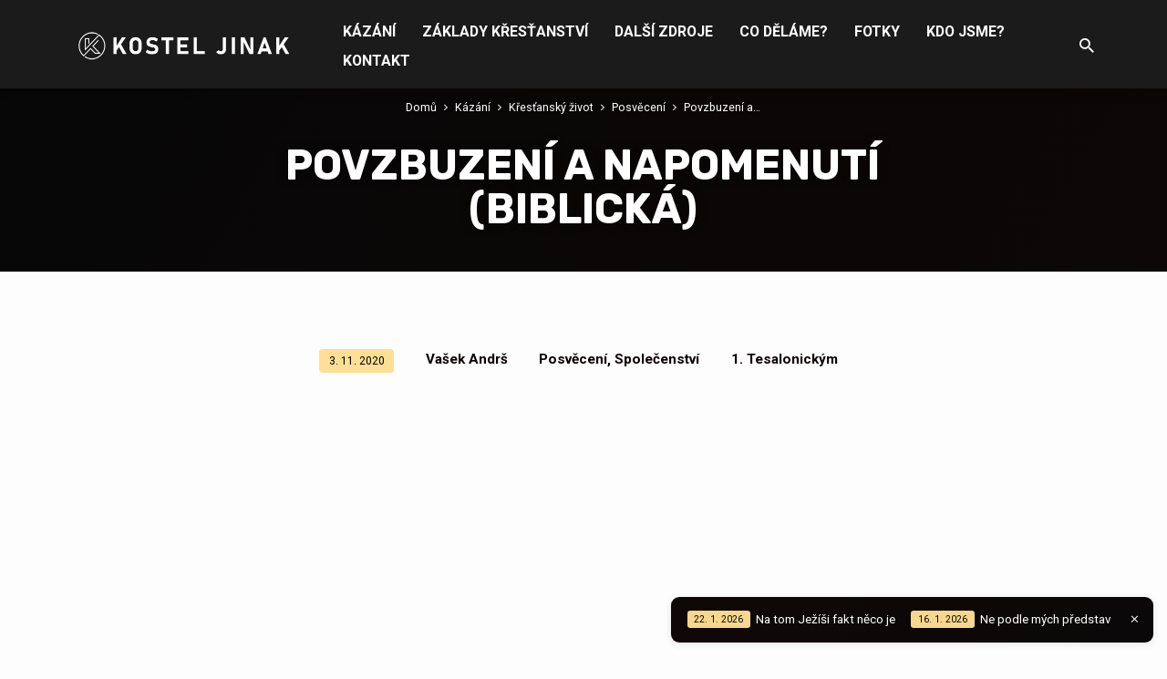

--- FILE ---
content_type: text/html; charset=UTF-8
request_url: https://www.kostel.cz/kazani/povzbuzeni-a-napomenuti-biblicka/
body_size: 16346
content:
<!DOCTYPE html>
<html class="no-js" lang="cs">
<head>
<meta charset="UTF-8" />
<meta name="viewport" content="width=device-width, initial-scale=1">
<link rel="profile" href="http://gmpg.org/xfn/11">
<meta name='robots' content='index, follow, max-image-preview:large, max-snippet:-1, max-video-preview:-1' />

	<!-- This site is optimized with the Yoast SEO plugin v26.5 - https://yoast.com/wordpress/plugins/seo/ -->
	<title>Povzbuzení a napomenutí (Biblická) - KOSTEL Jinak</title>
	<link rel="canonical" href="https://www.kostel.cz/kazani/povzbuzeni-a-napomenuti-biblicka/" />
	<meta property="og:locale" content="cs_CZ" />
	<meta property="og:type" content="article" />
	<meta property="og:title" content="Povzbuzení a napomenutí (Biblická) - KOSTEL Jinak" />
	<meta property="og:description" content="Povzbuzování a napomínání jsou součástí života ve společenství. Často jedno z nich chybí a to není dobře." />
	<meta property="og:url" content="https://www.kostel.cz/kazani/povzbuzeni-a-napomenuti-biblicka/" />
	<meta property="og:site_name" content="KOSTEL Jinak" />
	<meta property="article:modified_time" content="2020-11-11T15:18:14+00:00" />
	<meta property="og:image" content="https://www.kostel.cz/wp-content/uploads/2020/11/vlcsnap-2020-11-11-16h15m46s161-scaled.jpg" />
	<meta property="og:image:width" content="2560" />
	<meta property="og:image:height" content="1440" />
	<meta property="og:image:type" content="image/jpeg" />
	<meta name="twitter:card" content="summary_large_image" />
	<script type="application/ld+json" class="yoast-schema-graph">{"@context":"https://schema.org","@graph":[{"@type":"WebPage","@id":"https://www.kostel.cz/kazani/povzbuzeni-a-napomenuti-biblicka/","url":"https://www.kostel.cz/kazani/povzbuzeni-a-napomenuti-biblicka/","name":"Povzbuzení a napomenutí (Biblická) - KOSTEL Jinak","isPartOf":{"@id":"https://www.kostel.cz/#website"},"primaryImageOfPage":{"@id":"https://www.kostel.cz/kazani/povzbuzeni-a-napomenuti-biblicka/#primaryimage"},"image":{"@id":"https://www.kostel.cz/kazani/povzbuzeni-a-napomenuti-biblicka/#primaryimage"},"thumbnailUrl":"https://www.kostel.cz/wp-content/uploads/2020/11/vlcsnap-2020-11-11-16h15m46s161-scaled.jpg","datePublished":"2020-11-03T16:03:36+00:00","dateModified":"2020-11-11T15:18:14+00:00","breadcrumb":{"@id":"https://www.kostel.cz/kazani/povzbuzeni-a-napomenuti-biblicka/#breadcrumb"},"inLanguage":"cs","potentialAction":[{"@type":"ReadAction","target":["https://www.kostel.cz/kazani/povzbuzeni-a-napomenuti-biblicka/"]}]},{"@type":"ImageObject","inLanguage":"cs","@id":"https://www.kostel.cz/kazani/povzbuzeni-a-napomenuti-biblicka/#primaryimage","url":"https://www.kostel.cz/wp-content/uploads/2020/11/vlcsnap-2020-11-11-16h15m46s161-scaled.jpg","contentUrl":"https://www.kostel.cz/wp-content/uploads/2020/11/vlcsnap-2020-11-11-16h15m46s161-scaled.jpg","width":2560,"height":1440},{"@type":"BreadcrumbList","@id":"https://www.kostel.cz/kazani/povzbuzeni-a-napomenuti-biblicka/#breadcrumb","itemListElement":[{"@type":"ListItem","position":1,"name":"Domů","item":"https://www.kostel.cz/"},{"@type":"ListItem","position":2,"name":"Kázání","item":"https://www.kostel.cz/kazani/"},{"@type":"ListItem","position":3,"name":"Povzbuzení a napomenutí (Biblická)"}]},{"@type":"WebSite","@id":"https://www.kostel.cz/#website","url":"https://www.kostel.cz/","name":"KOSTEL Jinak","description":"Žít pro Boha se vším a ve všem","potentialAction":[{"@type":"SearchAction","target":{"@type":"EntryPoint","urlTemplate":"https://www.kostel.cz/?s={search_term_string}"},"query-input":{"@type":"PropertyValueSpecification","valueRequired":true,"valueName":"search_term_string"}}],"inLanguage":"cs"}]}</script>
	<!-- / Yoast SEO plugin. -->


<link rel='dns-prefetch' href='//www.kostel.cz' />
<link rel='dns-prefetch' href='//fonts.googleapis.com' />
<link rel="alternate" type="application/rss+xml" title="KOSTEL Jinak &raquo; RSS zdroj" href="https://www.kostel.cz/feed/" />
<link rel="alternate" type="application/rss+xml" title="KOSTEL Jinak &raquo; RSS komentářů" href="https://www.kostel.cz/comments/feed/" />
<link rel="alternate" title="oEmbed (JSON)" type="application/json+oembed" href="https://www.kostel.cz/wp-json/oembed/1.0/embed?url=https%3A%2F%2Fwww.kostel.cz%2Fkazani%2Fpovzbuzeni-a-napomenuti-biblicka%2F" />
<link rel="alternate" title="oEmbed (XML)" type="text/xml+oembed" href="https://www.kostel.cz/wp-json/oembed/1.0/embed?url=https%3A%2F%2Fwww.kostel.cz%2Fkazani%2Fpovzbuzeni-a-napomenuti-biblicka%2F&#038;format=xml" />
<style id='wp-img-auto-sizes-contain-inline-css' type='text/css'>
img:is([sizes=auto i],[sizes^="auto," i]){contain-intrinsic-size:3000px 1500px}
/*# sourceURL=wp-img-auto-sizes-contain-inline-css */
</style>
<style id='wp-emoji-styles-inline-css' type='text/css'>

	img.wp-smiley, img.emoji {
		display: inline !important;
		border: none !important;
		box-shadow: none !important;
		height: 1em !important;
		width: 1em !important;
		margin: 0 0.07em !important;
		vertical-align: -0.1em !important;
		background: none !important;
		padding: 0 !important;
	}
/*# sourceURL=wp-emoji-styles-inline-css */
</style>
<style id='wp-block-library-inline-css' type='text/css'>
:root{--wp-block-synced-color:#7a00df;--wp-block-synced-color--rgb:122,0,223;--wp-bound-block-color:var(--wp-block-synced-color);--wp-editor-canvas-background:#ddd;--wp-admin-theme-color:#007cba;--wp-admin-theme-color--rgb:0,124,186;--wp-admin-theme-color-darker-10:#006ba1;--wp-admin-theme-color-darker-10--rgb:0,107,160.5;--wp-admin-theme-color-darker-20:#005a87;--wp-admin-theme-color-darker-20--rgb:0,90,135;--wp-admin-border-width-focus:2px}@media (min-resolution:192dpi){:root{--wp-admin-border-width-focus:1.5px}}.wp-element-button{cursor:pointer}:root .has-very-light-gray-background-color{background-color:#eee}:root .has-very-dark-gray-background-color{background-color:#313131}:root .has-very-light-gray-color{color:#eee}:root .has-very-dark-gray-color{color:#313131}:root .has-vivid-green-cyan-to-vivid-cyan-blue-gradient-background{background:linear-gradient(135deg,#00d084,#0693e3)}:root .has-purple-crush-gradient-background{background:linear-gradient(135deg,#34e2e4,#4721fb 50%,#ab1dfe)}:root .has-hazy-dawn-gradient-background{background:linear-gradient(135deg,#faaca8,#dad0ec)}:root .has-subdued-olive-gradient-background{background:linear-gradient(135deg,#fafae1,#67a671)}:root .has-atomic-cream-gradient-background{background:linear-gradient(135deg,#fdd79a,#004a59)}:root .has-nightshade-gradient-background{background:linear-gradient(135deg,#330968,#31cdcf)}:root .has-midnight-gradient-background{background:linear-gradient(135deg,#020381,#2874fc)}:root{--wp--preset--font-size--normal:16px;--wp--preset--font-size--huge:42px}.has-regular-font-size{font-size:1em}.has-larger-font-size{font-size:2.625em}.has-normal-font-size{font-size:var(--wp--preset--font-size--normal)}.has-huge-font-size{font-size:var(--wp--preset--font-size--huge)}.has-text-align-center{text-align:center}.has-text-align-left{text-align:left}.has-text-align-right{text-align:right}.has-fit-text{white-space:nowrap!important}#end-resizable-editor-section{display:none}.aligncenter{clear:both}.items-justified-left{justify-content:flex-start}.items-justified-center{justify-content:center}.items-justified-right{justify-content:flex-end}.items-justified-space-between{justify-content:space-between}.screen-reader-text{border:0;clip-path:inset(50%);height:1px;margin:-1px;overflow:hidden;padding:0;position:absolute;width:1px;word-wrap:normal!important}.screen-reader-text:focus{background-color:#ddd;clip-path:none;color:#444;display:block;font-size:1em;height:auto;left:5px;line-height:normal;padding:15px 23px 14px;text-decoration:none;top:5px;width:auto;z-index:100000}html :where(.has-border-color){border-style:solid}html :where([style*=border-top-color]){border-top-style:solid}html :where([style*=border-right-color]){border-right-style:solid}html :where([style*=border-bottom-color]){border-bottom-style:solid}html :where([style*=border-left-color]){border-left-style:solid}html :where([style*=border-width]){border-style:solid}html :where([style*=border-top-width]){border-top-style:solid}html :where([style*=border-right-width]){border-right-style:solid}html :where([style*=border-bottom-width]){border-bottom-style:solid}html :where([style*=border-left-width]){border-left-style:solid}html :where(img[class*=wp-image-]){height:auto;max-width:100%}:where(figure){margin:0 0 1em}html :where(.is-position-sticky){--wp-admin--admin-bar--position-offset:var(--wp-admin--admin-bar--height,0px)}@media screen and (max-width:600px){html :where(.is-position-sticky){--wp-admin--admin-bar--position-offset:0px}}

/*# sourceURL=wp-block-library-inline-css */
</style><style id='global-styles-inline-css' type='text/css'>
:root{--wp--preset--aspect-ratio--square: 1;--wp--preset--aspect-ratio--4-3: 4/3;--wp--preset--aspect-ratio--3-4: 3/4;--wp--preset--aspect-ratio--3-2: 3/2;--wp--preset--aspect-ratio--2-3: 2/3;--wp--preset--aspect-ratio--16-9: 16/9;--wp--preset--aspect-ratio--9-16: 9/16;--wp--preset--color--black: #000000;--wp--preset--color--cyan-bluish-gray: #abb8c3;--wp--preset--color--white: #fff;--wp--preset--color--pale-pink: #f78da7;--wp--preset--color--vivid-red: #cf2e2e;--wp--preset--color--luminous-vivid-orange: #ff6900;--wp--preset--color--luminous-vivid-amber: #fcb900;--wp--preset--color--light-green-cyan: #7bdcb5;--wp--preset--color--vivid-green-cyan: #00d084;--wp--preset--color--pale-cyan-blue: #8ed1fc;--wp--preset--color--vivid-cyan-blue: #0693e3;--wp--preset--color--vivid-purple: #9b51e0;--wp--preset--color--main: #000000;--wp--preset--color--accent: #0a0000;--wp--preset--color--highlight: #ffde93;--wp--preset--color--dark: #000;--wp--preset--color--light: #777;--wp--preset--color--light-bg: #f5f5f5;--wp--preset--gradient--vivid-cyan-blue-to-vivid-purple: linear-gradient(135deg,rgb(6,147,227) 0%,rgb(155,81,224) 100%);--wp--preset--gradient--light-green-cyan-to-vivid-green-cyan: linear-gradient(135deg,rgb(122,220,180) 0%,rgb(0,208,130) 100%);--wp--preset--gradient--luminous-vivid-amber-to-luminous-vivid-orange: linear-gradient(135deg,rgb(252,185,0) 0%,rgb(255,105,0) 100%);--wp--preset--gradient--luminous-vivid-orange-to-vivid-red: linear-gradient(135deg,rgb(255,105,0) 0%,rgb(207,46,46) 100%);--wp--preset--gradient--very-light-gray-to-cyan-bluish-gray: linear-gradient(135deg,rgb(238,238,238) 0%,rgb(169,184,195) 100%);--wp--preset--gradient--cool-to-warm-spectrum: linear-gradient(135deg,rgb(74,234,220) 0%,rgb(151,120,209) 20%,rgb(207,42,186) 40%,rgb(238,44,130) 60%,rgb(251,105,98) 80%,rgb(254,248,76) 100%);--wp--preset--gradient--blush-light-purple: linear-gradient(135deg,rgb(255,206,236) 0%,rgb(152,150,240) 100%);--wp--preset--gradient--blush-bordeaux: linear-gradient(135deg,rgb(254,205,165) 0%,rgb(254,45,45) 50%,rgb(107,0,62) 100%);--wp--preset--gradient--luminous-dusk: linear-gradient(135deg,rgb(255,203,112) 0%,rgb(199,81,192) 50%,rgb(65,88,208) 100%);--wp--preset--gradient--pale-ocean: linear-gradient(135deg,rgb(255,245,203) 0%,rgb(182,227,212) 50%,rgb(51,167,181) 100%);--wp--preset--gradient--electric-grass: linear-gradient(135deg,rgb(202,248,128) 0%,rgb(113,206,126) 100%);--wp--preset--gradient--midnight: linear-gradient(135deg,rgb(2,3,129) 0%,rgb(40,116,252) 100%);--wp--preset--font-size--small: 13px;--wp--preset--font-size--medium: 20px;--wp--preset--font-size--large: 36px;--wp--preset--font-size--x-large: 42px;--wp--preset--spacing--20: 0.44rem;--wp--preset--spacing--30: 0.67rem;--wp--preset--spacing--40: 1rem;--wp--preset--spacing--50: 1.5rem;--wp--preset--spacing--60: 2.25rem;--wp--preset--spacing--70: 3.38rem;--wp--preset--spacing--80: 5.06rem;--wp--preset--shadow--natural: 6px 6px 9px rgba(0, 0, 0, 0.2);--wp--preset--shadow--deep: 12px 12px 50px rgba(0, 0, 0, 0.4);--wp--preset--shadow--sharp: 6px 6px 0px rgba(0, 0, 0, 0.2);--wp--preset--shadow--outlined: 6px 6px 0px -3px rgb(255, 255, 255), 6px 6px rgb(0, 0, 0);--wp--preset--shadow--crisp: 6px 6px 0px rgb(0, 0, 0);}:where(.is-layout-flex){gap: 0.5em;}:where(.is-layout-grid){gap: 0.5em;}body .is-layout-flex{display: flex;}.is-layout-flex{flex-wrap: wrap;align-items: center;}.is-layout-flex > :is(*, div){margin: 0;}body .is-layout-grid{display: grid;}.is-layout-grid > :is(*, div){margin: 0;}:where(.wp-block-columns.is-layout-flex){gap: 2em;}:where(.wp-block-columns.is-layout-grid){gap: 2em;}:where(.wp-block-post-template.is-layout-flex){gap: 1.25em;}:where(.wp-block-post-template.is-layout-grid){gap: 1.25em;}.has-black-color{color: var(--wp--preset--color--black) !important;}.has-cyan-bluish-gray-color{color: var(--wp--preset--color--cyan-bluish-gray) !important;}.has-white-color{color: var(--wp--preset--color--white) !important;}.has-pale-pink-color{color: var(--wp--preset--color--pale-pink) !important;}.has-vivid-red-color{color: var(--wp--preset--color--vivid-red) !important;}.has-luminous-vivid-orange-color{color: var(--wp--preset--color--luminous-vivid-orange) !important;}.has-luminous-vivid-amber-color{color: var(--wp--preset--color--luminous-vivid-amber) !important;}.has-light-green-cyan-color{color: var(--wp--preset--color--light-green-cyan) !important;}.has-vivid-green-cyan-color{color: var(--wp--preset--color--vivid-green-cyan) !important;}.has-pale-cyan-blue-color{color: var(--wp--preset--color--pale-cyan-blue) !important;}.has-vivid-cyan-blue-color{color: var(--wp--preset--color--vivid-cyan-blue) !important;}.has-vivid-purple-color{color: var(--wp--preset--color--vivid-purple) !important;}.has-black-background-color{background-color: var(--wp--preset--color--black) !important;}.has-cyan-bluish-gray-background-color{background-color: var(--wp--preset--color--cyan-bluish-gray) !important;}.has-white-background-color{background-color: var(--wp--preset--color--white) !important;}.has-pale-pink-background-color{background-color: var(--wp--preset--color--pale-pink) !important;}.has-vivid-red-background-color{background-color: var(--wp--preset--color--vivid-red) !important;}.has-luminous-vivid-orange-background-color{background-color: var(--wp--preset--color--luminous-vivid-orange) !important;}.has-luminous-vivid-amber-background-color{background-color: var(--wp--preset--color--luminous-vivid-amber) !important;}.has-light-green-cyan-background-color{background-color: var(--wp--preset--color--light-green-cyan) !important;}.has-vivid-green-cyan-background-color{background-color: var(--wp--preset--color--vivid-green-cyan) !important;}.has-pale-cyan-blue-background-color{background-color: var(--wp--preset--color--pale-cyan-blue) !important;}.has-vivid-cyan-blue-background-color{background-color: var(--wp--preset--color--vivid-cyan-blue) !important;}.has-vivid-purple-background-color{background-color: var(--wp--preset--color--vivid-purple) !important;}.has-black-border-color{border-color: var(--wp--preset--color--black) !important;}.has-cyan-bluish-gray-border-color{border-color: var(--wp--preset--color--cyan-bluish-gray) !important;}.has-white-border-color{border-color: var(--wp--preset--color--white) !important;}.has-pale-pink-border-color{border-color: var(--wp--preset--color--pale-pink) !important;}.has-vivid-red-border-color{border-color: var(--wp--preset--color--vivid-red) !important;}.has-luminous-vivid-orange-border-color{border-color: var(--wp--preset--color--luminous-vivid-orange) !important;}.has-luminous-vivid-amber-border-color{border-color: var(--wp--preset--color--luminous-vivid-amber) !important;}.has-light-green-cyan-border-color{border-color: var(--wp--preset--color--light-green-cyan) !important;}.has-vivid-green-cyan-border-color{border-color: var(--wp--preset--color--vivid-green-cyan) !important;}.has-pale-cyan-blue-border-color{border-color: var(--wp--preset--color--pale-cyan-blue) !important;}.has-vivid-cyan-blue-border-color{border-color: var(--wp--preset--color--vivid-cyan-blue) !important;}.has-vivid-purple-border-color{border-color: var(--wp--preset--color--vivid-purple) !important;}.has-vivid-cyan-blue-to-vivid-purple-gradient-background{background: var(--wp--preset--gradient--vivid-cyan-blue-to-vivid-purple) !important;}.has-light-green-cyan-to-vivid-green-cyan-gradient-background{background: var(--wp--preset--gradient--light-green-cyan-to-vivid-green-cyan) !important;}.has-luminous-vivid-amber-to-luminous-vivid-orange-gradient-background{background: var(--wp--preset--gradient--luminous-vivid-amber-to-luminous-vivid-orange) !important;}.has-luminous-vivid-orange-to-vivid-red-gradient-background{background: var(--wp--preset--gradient--luminous-vivid-orange-to-vivid-red) !important;}.has-very-light-gray-to-cyan-bluish-gray-gradient-background{background: var(--wp--preset--gradient--very-light-gray-to-cyan-bluish-gray) !important;}.has-cool-to-warm-spectrum-gradient-background{background: var(--wp--preset--gradient--cool-to-warm-spectrum) !important;}.has-blush-light-purple-gradient-background{background: var(--wp--preset--gradient--blush-light-purple) !important;}.has-blush-bordeaux-gradient-background{background: var(--wp--preset--gradient--blush-bordeaux) !important;}.has-luminous-dusk-gradient-background{background: var(--wp--preset--gradient--luminous-dusk) !important;}.has-pale-ocean-gradient-background{background: var(--wp--preset--gradient--pale-ocean) !important;}.has-electric-grass-gradient-background{background: var(--wp--preset--gradient--electric-grass) !important;}.has-midnight-gradient-background{background: var(--wp--preset--gradient--midnight) !important;}.has-small-font-size{font-size: var(--wp--preset--font-size--small) !important;}.has-medium-font-size{font-size: var(--wp--preset--font-size--medium) !important;}.has-large-font-size{font-size: var(--wp--preset--font-size--large) !important;}.has-x-large-font-size{font-size: var(--wp--preset--font-size--x-large) !important;}
/*# sourceURL=global-styles-inline-css */
</style>

<style id='classic-theme-styles-inline-css' type='text/css'>
/*! This file is auto-generated */
.wp-block-button__link{color:#fff;background-color:#32373c;border-radius:9999px;box-shadow:none;text-decoration:none;padding:calc(.667em + 2px) calc(1.333em + 2px);font-size:1.125em}.wp-block-file__button{background:#32373c;color:#fff;text-decoration:none}
/*# sourceURL=/wp-includes/css/classic-themes.min.css */
</style>
<link rel='stylesheet' id='contact-form-7-css' href='https://www.kostel.cz/wp-content/plugins/contact-form-7/includes/css/styles.css?ver=6.1.4' type='text/css' media='all' />
<link rel='stylesheet' id='jubilee-google-fonts-css' href='//fonts.googleapis.com/css?family=Rubik:300,400,700,300italic,400italic,700italic%7CRoboto:300,400,700,300italic,400italic,700italic' type='text/css' media='all' />
<link rel='stylesheet' id='materialdesignicons-css' href='https://www.kostel.cz/wp-content/themes/jubilee/css/materialdesignicons.min.css?ver=1.6.2' type='text/css' media='all' />
<link rel='stylesheet' id='jubilee-style-css' href='https://www.kostel.cz/wp-content/themes/jubilee/style.css?ver=1.6.2' type='text/css' media='all' />
<link rel='stylesheet' id='wp-block-paragraph-css' href='https://www.kostel.cz/wp-includes/blocks/paragraph/style.min.css?ver=6.9' type='text/css' media='all' />
<script type="text/javascript" src="https://www.kostel.cz/wp-includes/js/jquery/jquery.min.js?ver=3.7.1" id="jquery-core-js"></script>
<script type="text/javascript" src="https://www.kostel.cz/wp-includes/js/jquery/jquery-migrate.min.js?ver=3.4.1" id="jquery-migrate-js"></script>
<script type="text/javascript" id="ctfw-ie-unsupported-js-extra">
/* <![CDATA[ */
var ctfw_ie_unsupported = {"default_version":"7","min_version":"5","max_version":"9","version":"7","message":"You are using an outdated version of Internet Explorer. Please upgrade your browser to use this site.","redirect_url":"https://browsehappy.com/"};
//# sourceURL=ctfw-ie-unsupported-js-extra
/* ]]> */
</script>
<script type="text/javascript" src="https://www.kostel.cz/wp-content/themes/jubilee/framework/js/ie-unsupported.js?ver=1.6.2" id="ctfw-ie-unsupported-js"></script>
<script type="text/javascript" src="https://www.kostel.cz/wp-content/themes/jubilee/framework/js/jquery.fitvids.js?ver=1.6.2" id="fitvids-js"></script>
<script type="text/javascript" id="ctfw-responsive-embeds-js-extra">
/* <![CDATA[ */
var ctfw_responsive_embeds = {"wp_responsive_embeds":"1"};
//# sourceURL=ctfw-responsive-embeds-js-extra
/* ]]> */
</script>
<script type="text/javascript" src="https://www.kostel.cz/wp-content/themes/jubilee/framework/js/responsive-embeds.js?ver=1.6.2" id="ctfw-responsive-embeds-js"></script>
<script type="text/javascript" src="https://www.kostel.cz/wp-content/themes/jubilee/js/lib/superfish.modified.js?ver=1.6.2" id="superfish-js"></script>
<script type="text/javascript" src="https://www.kostel.cz/wp-content/themes/jubilee/js/lib/supersubs.js?ver=1.6.2" id="supersubs-js"></script>
<script type="text/javascript" src="https://www.kostel.cz/wp-content/themes/jubilee/js/lib/jquery.meanmenu.modified.js?ver=1.6.2" id="jquery-meanmenu-js"></script>
<script type="text/javascript" src="https://www.kostel.cz/wp-content/themes/jubilee/js/lib/js.cookie.min.js?ver=1.6.2" id="js-cookie-js"></script>
<script type="text/javascript" src="https://www.kostel.cz/wp-content/themes/jubilee/js/lib/jquery.waitforimages.min.js?ver=1.6.2" id="jquery-waitforimages-js"></script>
<script type="text/javascript" src="https://www.kostel.cz/wp-content/themes/jubilee/js/lib/jquery.smooth-scroll.min.js?ver=1.6.2" id="jquery-smooth-scroll-js"></script>
<script type="text/javascript" src="https://www.kostel.cz/wp-content/themes/jubilee/js/lib/jquery.dropdown.min.js?ver=1.6.2" id="jquery-dropdown-js"></script>
<script type="text/javascript" src="https://www.kostel.cz/wp-content/themes/jubilee/js/lib/jquery.matchHeight-min.js?ver=1.6.2" id="jquery-matchHeight-js"></script>
<script type="text/javascript" id="jubilee-main-js-extra">
/* <![CDATA[ */
var jubilee_main = {"site_path":"/","home_url":"https://www.kostel.cz","theme_url":"https://www.kostel.cz/wp-content/themes/jubilee","is_ssl":"1","mobile_menu_close":"jubilee-icon jubilee-icon-mobile-menu-close mdi mdi-close","main_color":"#000000","accent_color":"#0a0000","shapes":"square","scroll_animations":"","comment_name_required":"1","comment_email_required":"1","comment_name_error_required":"Required","comment_email_error_required":"Required","comment_email_error_invalid":"Invalid Email","comment_url_error_invalid":"Invalid URL","comment_message_error_required":"Comment Required"};
//# sourceURL=jubilee-main-js-extra
/* ]]> */
</script>
<script type="text/javascript" src="https://www.kostel.cz/wp-content/themes/jubilee/js/main.js?ver=1.6.2" id="jubilee-main-js"></script>
<link rel="https://api.w.org/" href="https://www.kostel.cz/wp-json/" /><link rel="alternate" title="JSON" type="application/json" href="https://www.kostel.cz/wp-json/wp/v2/ctc_sermon/1933" /><link rel="EditURI" type="application/rsd+xml" title="RSD" href="https://www.kostel.cz/xmlrpc.php?rsd" />
<meta name="generator" content="WordPress 6.9" />
<link rel='shortlink' href='https://www.kostel.cz/?p=1933' />
<script type="application/ld+json">
{
    "@context": "http://schema.org",
    "@type": "VideoObject",
    "name": "Povzbuzení a napomenutí (Biblická)",
    "description": "Povzbuzování a napomínání jsou součástí života ve společenství. Často jedno z nich chybí a to není dobře.",
    "thumbnailUrl": [
        "https://www.kostel.cz/wp-content/uploads/2020/11/vlcsnap-2020-11-11-16h15m46s161-2048x1152.jpg",
        "https://www.kostel.cz/wp-content/uploads/2020/11/vlcsnap-2020-11-11-16h15m46s161-1600x480.jpg",
        "https://www.kostel.cz/wp-content/uploads/2020/11/vlcsnap-2020-11-11-16h15m46s161-1536x864.jpg",
        "https://www.kostel.cz/wp-content/uploads/2020/11/vlcsnap-2020-11-11-16h15m46s161-1400x1400.jpg",
        "https://www.kostel.cz/wp-content/uploads/2020/11/vlcsnap-2020-11-11-16h15m46s161-750x750.jpg",
        "https://www.kostel.cz/wp-content/uploads/2020/11/vlcsnap-2020-11-11-16h15m46s161-720x480.jpg"
    ],
    "uploadDate": "2020-11-03T17:03:36+01:00",
    "contentUrl": "",
    "embedUrl": "https://www.youtube.com/embed/vn1Swe2JPXo?feature=oembed&#038;wmode=transparent&#038;rel=0&#038;showinfo=0&#038;color=white&#038;modestbranding=1"
}
</script>
<style type="text/css">.has-main-background-color,p.has-main-background-color { background-color: #000000; }.has-main-color,p.has-main-color { color: #000000; }.has-accent-background-color,p.has-accent-background-color { background-color: #0a0000; }.has-accent-color,p.has-accent-color { color: #0a0000; }.has-highlight-background-color,p.has-highlight-background-color { background-color: #ffde93; }.has-highlight-color,p.has-highlight-color { color: #ffde93; }.has-dark-background-color,p.has-dark-background-color { background-color: #000; }.has-dark-color,p.has-dark-color { color: #000; }.has-light-background-color,p.has-light-background-color { background-color: #777; }.has-light-color,p.has-light-color { color: #777; }.has-light-bg-background-color,p.has-light-bg-background-color { background-color: #f5f5f5; }.has-light-bg-color,p.has-light-bg-color { color: #f5f5f5; }.has-white-background-color,p.has-white-background-color { background-color: #fff; }.has-white-color,p.has-white-color { color: #fff; }</style>

<style type="text/css">
#jubilee-logo-text {
	font-family: 'Rubik', Arial, Helvetica, sans-serif;
}

.jubilee-entry-content h1, .jubilee-entry-content h2, .jubilee-entry-content h3, .jubilee-entry-content h4, .jubilee-entry-content h5, .jubilee-entry-content h6, .jubilee-entry-content .jubilee-h1, .jubilee-entry-content .jubilee-h2, .jubilee-entry-content .jubilee-h3, .jubilee-entry-content .jubilee-h4, .jubilee-entry-content .jubilee-h5, .jubilee-entry-content .jubilee-h6, .mce-content-body h1, .mce-content-body h2, .mce-content-body h3, .mce-content-body h4, .mce-content-body h5, .mce-content-body h6, .textwidget h1, .textwidget h2, .textwidget h3, .textwidget h4, .textwidget h5, .textwidget h6, .jubilee-custom-section-content h1, .jubilee-custom-section-content h2, #jubilee-banner-title div, .jubilee-widget-title, .jubilee-caption-image-title, #jubilee-comments-title, #reply-title, .jubilee-nav-block-title, .has-drop-cap:not(:focus):first-letter, #jubilee-map-section-address {
	font-family: 'Rubik', Arial, Helvetica, sans-serif;
}

#jubilee-header-menu-content, .mean-container .mean-nav, #jubilee-header-archives, .jq-dropdown, #jubilee-footer-menu, .jubilee-button, .jubilee-buttons-list a, .jubilee-menu-button > a, input[type=submit], .widget_tag_cloud a, .wp-block-file .wp-block-file__button {
	font-family: 'Roboto', Arial, Helvetica, sans-serif;
}

body, #cancel-comment-reply-link, .jubilee-entry-short-meta a:not(.jubilee-icon), .jubilee-entry-content-short a, .ctfw-breadcrumbs, .jubilee-caption-image-description, .jubilee-entry-full-meta-second-line, #jubilee-header-archives-section-name, .jubilee-comment-title span, #jubilee-calendar-title-category, #jubilee-header-search-mobile input[type=text], .jubilee-entry-full-content .jubilee-sermon-index-list li li a:not(.jubilee-icon), pre.wp-block-verse, .jubilee-entry-short-title a {
	font-family: 'Roboto', Arial, Helvetica, sans-serif;
}

.jubilee-calendar-table-top, .jubilee-calendar-table-header-row, .jubilee-button:not(.jubilee-button-secondary), .jubilee-buttons-list a:not(.jubilee-button-secondary), input[type=submit]:not(.jubilee-button-secondary), .jubilee-nav-left-right a, .wp-block-file .wp-block-file__button {
	background: #000000;
}

.jubilee-color-main-bg, #jubilee-header-top-bg, .page-template-homepage #jubilee-header-top-bg, .tooltipster-sidetip.jubilee-tooltipster .tooltipster-box, .has-main-background-color, p.has-main-background-color {
	background: rgba(0, 0, 0, 0.97);
	background: linear-gradient( 120deg, rgba(0, 0, 0, 0.97) 30%, rgba(10, 0, 0, 0.97) 140%);
}

.jubilee-color-main-bg-alt {
	background: rgba(0, 0, 0, 0.97);
	background: linear-gradient( 120deg, rgba(0, 0, 0, 0.97) 0%, rgba(10, 0, 0, 0.97) 160%);
}

.jubilee-button.jubilee-button-secondary:hover, .jubilee-buttons-list a.jubilee-button-secondary:hover, .widget_tag_cloud a:hover {
	border-color: #000000 !important;
}

#jubilee-header-top.jubilee-header-has-line {
	border-color: rgba(0, 0, 0, 0.97);
}

.jubilee-entry-content a:hover:not(.jubilee-button):not(.wp-block-file__button), .jubilee-entry-compact-right a:hover, .jubilee-entry-full-meta a:hover, a:hover, #jubilee-map-section-list a:hover, .jubilee-entry-full-meta a:hover, .jubilee-entry-full-content .jubilee-entry-short-meta a:hover, .jubilee-entry-full-meta > li a.mdi:hover, #respond a:hover, .mean-container .mean-nav ul li a.mean-expand, .has-main-color, p.has-main-color, .jubilee-button.jubilee-button-secondary:hover, .jubilee-buttons-list a.jubilee-button-secondary:hover, .widget_tag_cloud a:hover {
	color: #000000 !important;
}

a, p.has-text-color:not(.has-background) a, #jubilee-map-section-marker .jubilee-icon, #jubilee-calendar-remove-category a:hover, #jubilee-calendar-header-right a, .widget_search .jubilee-search-button:hover {
	color: #0a0000;
}

.jubilee-button.jubilee-button-secondary, .jubilee-buttons-list a.jubilee-button-secondary, .widget_tag_cloud a, .has-accent-color, p.has-accent-color, .has-background.has-light-background-color:not(.has-text-color) a {
	color: #0a0000 !important;
}

.jubilee-button.jubilee-button-secondary, .jubilee-buttons-list a.jubilee-button-secondary, .widget_tag_cloud a, input:focus, textarea:focus {
	border-color: #0a0000;
}

.has-accent-background-color, p.has-accent-background-color, .jubilee-button:not(.jubilee-button-secondary):hover, .jubilee-buttons-list a:not(.jubilee-button-secondary):hover, input[type=submit]:not(.jubilee-button-secondary):hover, .jubilee-nav-left-right a:not(.jubilee-button-secondary):hover, .wp-block-file .wp-block-file__button:not(.jubilee-button-secondary):hover {
	background-color: #0a0000;
}

.jubilee-color-accent-bg, #jubilee-sticky-inner, .sf-menu ul, .mean-container .mean-nav, .jq-dropdown .jq-dropdown-menu, .jq-dropdown .jq-dropdown-panel {
	background: rgba(10, 0, 0, 0.97);
	background: linear-gradient( 120deg, rgba(10, 0, 0, 0.97) -20%, rgba(0, 0, 0, 0.97) 120%);
}

#jubilee-header-menu-content > li.jubilee-menu-button > a, .jubilee-sticky-item-title:hover {
	color: #ffde93;
}

#jubilee-header-menu-content > li:hover > a, .mean-container .mean-nav ul li a:not(.mean-expand):hover, #jubilee-header-search a:hover, #jubilee-footer-menu a:hover, #jubilee-footer-notice a:hover, #jubilee-sticky-content-custom-content a:hover, #jubilee-header-menu-content ul > li:hover > a, #jubilee-header-menu-content ul ul li:hover > a, #jubilee-header-menu-content ul ul li.sfHover > a, #jubilee-header-menu-content ul ul li a:focus, #jubilee-header-menu-content ul ul li a:hover, #jubilee-header-menu-content ul ul li a:active, #jubilee-dropdown-container a:hover, .jq-dropdown .jq-dropdown-menu a:hover, .jq-dropdown .jq-dropdown-panel a:hover {
	color: #ffde93 !important;
}

.jubilee-entry-compact-image time, .jubilee-entry-compact-date time, .jubilee-entry-short-label, .jubilee-colored-section-label, .jubilee-comment-meta time, .jubilee-entry-full-meta > li.jubilee-entry-full-date .jubilee-event-date-label, .jubilee-entry-full-meta > li.jubilee-entry-full-meta-bold, .jubilee-sticky-item-date, #jubilee-map-section-date .jubilee-map-section-item-text, .jubilee-calendar-table-day-today .jubilee-calendar-table-day-heading, #jubilee-header-archives, .jubilee-calendar-table-day-today-bg {
	background: rgba(255, 222, 147, 0.97);
}

body:not(.jubilee-no-mark) mark {
	background: transparent;
	background: linear-gradient( 180deg, transparent 55%, #ffde93 40% );
}

.jubilee-menu-button > a {
	border-color: #ffde93 !important;
}

</style>
<script type="text/javascript">

jQuery( 'html' )
 	.removeClass( 'no-js' )
 	.addClass( 'js' );

</script>
<link rel="icon" href="https://www.kostel.cz/wp-content/uploads/2020/08/cropped-ROUND2-150x150.png" sizes="32x32" />
<link rel="icon" href="https://www.kostel.cz/wp-content/uploads/2020/08/cropped-ROUND2-300x300.png" sizes="192x192" />
<link rel="apple-touch-icon" href="https://www.kostel.cz/wp-content/uploads/2020/08/cropped-ROUND2-300x300.png" />
<meta name="msapplication-TileImage" content="https://www.kostel.cz/wp-content/uploads/2020/08/cropped-ROUND2-300x300.png" />
		<style type="text/css" id="wp-custom-css">
			
	.sf-menu li li a {
    padding: 10px;
    font-size: 0.95em;
}

.jubilee-has-uppercase #jubilee-header-menu-content > li:not(.jubilee-menu-button) > a {
    font-weight: bold;
}

div#jubilee-header-mobile-menu .mean-nav {
		width: calc(100vw + 4px);
    margin: 28px 0 0 0;
    right: -19px;
    overflow: hidden;
    position: relative;
    border-radius: 0 !important;
    /* border-top: 2px white solid; */
    background: rgb(28, 28, 28, 0.95);
    touch-action: none;
    max-height: calc(100vh - 58px);
    top: 0px;
}

.mean-container .mean-nav ul li a:first-child {
    font-size: 22px;
    text-transform: none;
}

.mean-container .mean-nav ul li {
    padding-bottom: 20px;
}

.mean-container .mean-nav ul li li {
    padding-bottom: 0;
}

li#jubilee-header-search-mobile {
    display: none;
}

.mean-container .mean-nav > ul {
    width: auto;
    padding: 20px 20px 0 20px;
    height: calc(100vh - 79px);
	  min-width: calc(100vw - 40px + 2px);
}

.mean-container .mean-nav ul li a.mean-expand {
    top: -2px;
    background: none;
    color: white !important;
    font-weight: bold;
    font-size: 30px !important;
    right: 5px;
}

div#jubilee-header-top-bg {
    background: #1b1b1b !important;
}


#jubilee-header-menu-content ul > li:hover > a,
#jubilee-header-menu-content ul > li:last-child:hover > a,
#jubilee-header-menu-content ul > li:first-child:hover > a {
    padding: 10px;
    margin: 0;
}

#jubilee-header-menu-content > li {
    margin: 5px 0 0 25px;
}

#jubilee-header-search {
    margin: 0 0 0 25px;
}

.mean-container .mean-nav ul ul {
    padding-left: 15px;
}

.jubilee-has-uppercase #jubilee-header-menu-content > li:not(.jubilee-menu-button) > a {
    font-size: 0.95em;
}

.jubilee-has-uppercase #jubilee-header-archives {
    font-size: 1em;
}

.jubilee-header-archive-dropdown {
    font-size: 1em;
}

.jq-dropdown .jq-dropdown-panel {
    max-width: 240px;
}


header.jubilee-entry-full-header .jubilee-entry-full-meta-label {
    text-transform: uppercase;
    font-size: 0.8em;
    font-weight: normal;
    color: #6d6d6d;
}

header.jubilee-entry-full-header .jubilee-entry-meta li {
    text-align: center;
    margin: 0.625em 2em 0 0;
    font-weight: bold !important;
    font-size: 1em;
    color: black;
}

header.jubilee-entry-full-header .jubilee-entry-meta a {
    font-weight: bold !important;
}

/* @media only screen and (min-width: 800px) {

.jubilee-no-header-image #jubilee-banner-inner {
  padding-top: 7.25%;
  padding-bottom: 5.75%;
}
} */


.jubilee-no-header-image #jubilee-banner-inner,
.jubilee-has-header-image #jubilee-banner-inner {
  padding-top: 4.5em;
  padding-bottom: 3em;
}

@media only screen and (min-width: 921px) {

.jubilee-no-header-image #jubilee-banner-inner,
.jubilee-has-header-image #jubilee-banner-inner {
  padding-top: 5.75em !important;
  padding-bottom: 3.75em;
}
}

@media only screen and (min-width: 1024px) {

.jubilee-no-header-image #jubilee-banner-inner,
.jubilee-has-header-image #jubilee-banner-inner {
  padding-top: 5.75em;
  padding-bottom: 3.25em;
}
}

.grecaptcha-badge {
    display: none !important;
}

#jubilee-logo-image img {
    max-height: 60px;
    height: auto;
    max-width: 250px;
}		</style>
		
<!-- Google Tag Manager -->
<script>(function(w,d,s,l,i){w[l]=w[l]||[];w[l].push({'gtm.start':
new Date().getTime(),event:'gtm.js'});var f=d.getElementsByTagName(s)[0],
j=d.createElement(s),dl=l!='dataLayer'?'&l='+l:'';j.async=true;j.src=
'https://www.googletagmanager.com/gtm.js?id='+i+dl;f.parentNode.insertBefore(j,f);
})(window,document,'script','dataLayer','GTM-TKZ8PVF');</script>
<!-- End Google Tag Manager -->

<link rel='stylesheet' id='mediaelement-css' href='https://www.kostel.cz/wp-includes/js/mediaelement/mediaelementplayer-legacy.min.css?ver=4.2.17' type='text/css' media='all' />
<link rel='stylesheet' id='wp-mediaelement-css' href='https://www.kostel.cz/wp-includes/js/mediaelement/wp-mediaelement.min.css?ver=6.9' type='text/css' media='all' />
</head>
<body class="wp-singular ctc_sermon-template-default single single-ctc_sermon postid-1933 wp-embed-responsive wp-theme-jubilee ctfw-no-loop-multiple jubilee-logo-font-rubik jubilee-heading-font-rubik jubilee-nav-font-roboto jubilee-body-font-roboto jubilee-has-logo-image jubilee-has-uppercase jubilee-shapes-square jubilee-no-scroll-animations jubilee-single-no-map jubilee-content-width-700">
<!-- Google Tag Manager (noscript) -->
<noscript><iframe src="https://www.googletagmanager.com/ns.html?id=GTM-TKZ8PVF"
height="0" width="0" style="display:none;visibility:hidden"></iframe></noscript>
<!-- End Google Tag Manager (noscript) -->

<header id="jubilee-header">

	
<div id="jubilee-header-top" class="jubilee-header-has-search">

	<div>

		<div id="jubilee-header-top-bg">

			<svg class="jubilee-top-shape jubilee-shape-organic" xmlns="http://www.w3.org/2000/svg" viewBox="0 0 1350.28 68.4" preserveAspectRatio="none">
				<path d="M0,7.62c92.23,36,202.27,57.47,335.08,57.47C557.82,65.09,748,0,1001.13,0c168.79,0,349.1,47,349.1,47V68.36H0"/>
			</svg>

			<svg class="jubilee-top-shape jubilee-shape-angled" xmlns="http://www.w3.org/2000/svg" viewBox="0 0 100 100" preserveAspectRatio="none">
				<polygon points="0,100 100,0 100,100"/>
			</svg>

		</div>

		<div id="jubilee-header-top-container" class="jubilee-centered-large">

			<div id="jubilee-header-top-inner">

				
<div id="jubilee-logo">

	<div id="jubilee-logo-content">

		
			
			<div id="jubilee-logo-image" class="jubilee-has-hidpi-logo">

				<a href="https://www.kostel.cz/" style="max-width:250px;max-height:54px">

					<img src="https://www.kostel.cz/wp-content/uploads/2020/08/logoHiDPI-1.png" alt="KOSTEL Jinak" id="jubilee-logo-regular" width="250" height="54">

											<img src="https://www.kostel.cz/wp-content/uploads/2020/08/logoHiDPI-1.png" alt="KOSTEL Jinak" id="jubilee-logo-hidpi" width="250" height="54">
					
				</a>

			</div>

		
	</div>

</div>

				<nav id="jubilee-header-menu">

					<div id="jubilee-header-menu-inner">

						<ul id="jubilee-header-menu-content" class="sf-menu"><li id="menu-item-2705" class="menu-item menu-item-type-post_type menu-item-object-page menu-item-has-children menu-item-2705"><a href="https://www.kostel.cz/vsechny-kazani/">Kázání</a>
<ul class="sub-menu">
	<li id="menu-item-458" class="menu-item menu-item-type-post_type menu-item-object-page menu-item-458"><a href="https://www.kostel.cz/vsechny-kazani/">Poslední kázání</a></li>
	<li id="menu-item-2676" class="menu-item menu-item-type-post_type menu-item-object-page menu-item-2676"><a href="https://www.kostel.cz/serie-kazani/">Podle série</a></li>
	<li id="menu-item-452" class="menu-item menu-item-type-post_type menu-item-object-page menu-item-452"><a href="https://www.kostel.cz/vsechny-kazani/knihy/">Podle knihy</a></li>
	<li id="menu-item-3830" class="menu-item menu-item-type-post_type menu-item-object-page menu-item-3830"><a href="https://www.kostel.cz/vsechny-kazani/recnici/">Podle řečníka</a></li>
	<li id="menu-item-1438" class="menu-item menu-item-type-post_type menu-item-object-page menu-item-1438"><a href="https://www.kostel.cz/vsechny-kazani/temata/">Podle tématu</a></li>
</ul>
</li>
<li id="menu-item-537" class="menu-item menu-item-type-post_type menu-item-object-page menu-item-537"><a href="https://www.kostel.cz/zaklady-krestanstvi/">Základy křesťanství</a></li>
<li id="menu-item-4372" class="menu-item menu-item-type-post_type menu-item-object-page menu-item-has-children menu-item-4372"><a href="https://www.kostel.cz/otazky-a-odpovedi/">Další zdroje</a>
<ul class="sub-menu">
	<li id="menu-item-4371" class="menu-item menu-item-type-post_type menu-item-object-page current_page_parent menu-item-4371"><a href="https://www.kostel.cz/blog/">Články</a></li>
	<li id="menu-item-3004" class="menu-item menu-item-type-post_type menu-item-object-page menu-item-3004"><a href="https://www.kostel.cz/otazky-a-odpovedi/">Otázky a odpovědi</a></li>
</ul>
</li>
<li id="menu-item-3759" class="menu-item menu-item-type-post_type menu-item-object-page menu-item-has-children menu-item-3759"><a href="https://www.kostel.cz/co-delame/nedelni-setkani/">Co děláme?</a>
<ul class="sub-menu">
	<li id="menu-item-582" class="menu-item menu-item-type-post_type menu-item-object-page menu-item-582"><a href="https://www.kostel.cz/co-delame/nedelni-setkani/">Nedělní setkání</a></li>
	<li id="menu-item-589" class="menu-item menu-item-type-post_type menu-item-object-page menu-item-589"><a href="https://www.kostel.cz/co-delame/hranicko/">Hraníčko</a></li>
	<li id="menu-item-4238" class="menu-item menu-item-type-post_type menu-item-object-page menu-item-4238"><a href="https://www.kostel.cz/dorost/">Dorost</a></li>
	<li id="menu-item-3371" class="menu-item menu-item-type-post_type menu-item-object-page menu-item-3371"><a href="https://www.kostel.cz/mladez/">Mládež</a></li>
	<li id="menu-item-585" class="menu-item menu-item-type-post_type menu-item-object-page menu-item-585"><a href="https://www.kostel.cz/co-delame/english-camp/">English Camp</a></li>
	<li id="menu-item-4676" class="menu-item menu-item-type-post_type menu-item-object-page menu-item-4676"><a href="https://www.kostel.cz/konference/">Konference pro ženy</a></li>
</ul>
</li>
<li id="menu-item-3656" class="menu-item menu-item-type-post_type menu-item-object-page menu-item-3656"><a href="https://www.kostel.cz/fotky/">Fotky</a></li>
<li id="menu-item-477" class="menu-item menu-item-type-post_type menu-item-object-page menu-item-has-children menu-item-477"><a href="https://www.kostel.cz/kdo-jsme/">Kdo jsme?</a>
<ul class="sub-menu">
	<li id="menu-item-413" class="menu-item menu-item-type-post_type menu-item-object-page menu-item-413"><a href="https://www.kostel.cz/kdo-jsme/">Kdo jsme?</a></li>
	<li id="menu-item-531" class="menu-item menu-item-type-post_type menu-item-object-page menu-item-531"><a href="https://www.kostel.cz/cemu-verime/">Čemu věříme?</a></li>
</ul>
</li>
<li id="menu-item-419" class="menu-item menu-item-type-post_type menu-item-object-page menu-item-419"><a href="https://www.kostel.cz/kontakt/">Kontakt</a></li>
</ul>
					</div>

				</nav>

				
					<div id="jubilee-header-search" role="search">

						<div id="jubilee-header-search-opened">

							
<div class="jubilee-search-form">

	<form method="get" action="https://www.kostel.cz/">

		<label class="screen-reader-text">Search</label>

		<div class="jubilee-search-field">
			<input type="text" name="s" aria-label="Search">
		</div>

				<a href="#" onClick="jQuery( this ).parent( 'form' ).trigger('submit'); return false;" class="jubilee-search-button jubilee-icon jubilee-icon-search-button mdi mdi-magnify" title="Search"></a>

	</form>

</div>

							<a href="#" id="jubilee-header-search-close" class="jubilee-icon jubilee-icon-search-cancel mdi mdi-close" title="Close Search"></a>

						</div>

						<div id="jubilee-header-search-closed">
							<a href="#" id="jubilee-header-search-open" class="jubilee-icon jubilee-icon-search-button mdi mdi-magnify" title="Open Search"></a>
						</div>

					</div>

				
				<div id="jubilee-header-mobile-menu"></div>

			</div>

		</div>

	</div>

</div>

	
<div id="jubilee-banner" class="jubilee-color-main-bg-alt jubilee-banner-title-length-35 jubilee-no-header-image jubilee-has-header-title jubilee-has-breadcrumbs jubilee-no-header-archives jubilee-has-header-top">

    
        <div id="jubilee-banner-darken"></div>

    
    <svg class="jubilee-header-shape jubilee-shape-organic" xmlns="http://www.w3.org/2000/svg" viewBox="0 0 1350.28 68.4" preserveAspectRatio="none">
        <path d="M0,7.66c92.23,36,202.27,57.47,335.08,57.47C557.82,65.13,740.05,0,993.23,0c168.79,0,357,14.65,357,14.65V68.4H0"/>
    </svg>

    <svg class="jubilee-header-shape jubilee-shape-angled" xmlns="http://www.w3.org/2000/svg" viewBox="0 0 100 100" preserveAspectRatio="none">
        <polygon points="0,100 100,0 100,100"/>
    </svg>

    <div id="jubilee-banner-inner" class="jubilee-centered-large">

        
        <div id="jubilee-banner-title">
                        <div class="jubilee-h1">Povzbuzení a napomenutí (Biblická)</div>
        </div>

        
            <div id="jubilee-banner-top">

                <div class="ctfw-breadcrumbs"><a href="https://www.kostel.cz/">Domů</a> <span class="jubilee-breadcrumb-separator jubilee-icon jubilee-icon-breadcrumb-separator mdi mdi-chevron-right"></span> <a href="https://www.kostel.cz/kazani/">Kázání</a> <span class="jubilee-breadcrumb-separator jubilee-icon jubilee-icon-breadcrumb-separator mdi mdi-chevron-right"></span> <a href="https://www.kostel.cz/tema-kazani/krestansky-zivot/">Křesťanský život</a> <span class="jubilee-breadcrumb-separator jubilee-icon jubilee-icon-breadcrumb-separator mdi mdi-chevron-right"></span> <a href="https://www.kostel.cz/tema-kazani/krestansky-zivot/posveceni/">Posvěcení</a> <span class="jubilee-breadcrumb-separator jubilee-icon jubilee-icon-breadcrumb-separator mdi mdi-chevron-right"></span> <a href="https://www.kostel.cz/kazani/povzbuzeni-a-napomenuti-biblicka/">Povzbuzení a&hellip;</a></div>
                
            </div>

        
    </div>

</div>

</header>

<main id="jubilee-content">

	<div id="jubilee-content-inner">

		
		

	
		
			
<article id="post-1933" class="jubilee-entry-full jubilee-sermon-full post-1933 ctc_sermon type-ctc_sermon status-publish has-post-thumbnail hentry ctc_sermon_topic-posveceni ctc_sermon_topic-spolecenstvi ctc_sermon_book-1-tesalonickym ctc_sermon_speaker-vasek ctfw-has-image">

	<header class="jubilee-entry-full-header jubilee-centered-large">

		
			<h1 id="jubilee-main-title">
				Povzbuzení a napomenutí (Biblická)			</h1>

		
		<ul class="jubilee-entry-meta jubilee-entry-full-meta">

			<li id="jubilee-sermon-date" class="jubilee-entry-full-date">
				<div class="jubilee-event-date-label">
					<time datetime="2020-11-03T17:03:36+01:00" class="jubilee-dark">3. 11. 2020</time>
				</div>
			</li>

			
				<li id="jubilee-sermon-speaker">
										<a href="https://www.kostel.cz/recnici/vasek/" rel="tag">Vašek Andrš</a>				</li>

			
			
				<li id="jubilee-sermon-topic">
										<a href="https://www.kostel.cz/tema-kazani/krestansky-zivot/posveceni/" rel="tag">Posvěcení</a>, <a href="https://www.kostel.cz/tema-kazani/cirkev/spolecenstvi/" rel="tag">Společenství</a>				</li>

			
			
			
				<li id="jubilee-sermon-book">
										<a href="https://www.kostel.cz/kniha-kazani/1-tesalonickym/" rel="tag">1. Tesalonickým</a>				</li>

			
		</ul>

	</header>

	
		<div id="jubilee-sermon-media" class="jubilee-centered-medium">

			
				<div id="jubilee-sermon-player">

					
						<div id="jubilee-sermon-video-player">
							<iframe title="Povzbuzení a napomenutí (Biblická)" width="700" height="394" src="https://www.youtube.com/embed/vn1Swe2JPXo?feature=oembed&#038;wmode=transparent&#038;rel=0&#038;showinfo=0&#038;color=white&#038;modestbranding=1" style="border: none;" allow="accelerometer; autoplay; clipboard-write; encrypted-media; gyroscope; picture-in-picture" allowfullscreen></iframe>						</div>

					
					
				</div>

			
			
				<ul id="jubilee-sermon-buttons" class="jubilee-buttons-list">

					<li id="jubilee-sermon-video-player-button">
							<a href="/kazani/povzbuzeni-a-napomenuti-biblicka/?player=video">
								<span class="jubilee-icon jubilee-icon-video-watch mdi mdi-video"></span>
								Sleduj							</a>
						</li><li id="jubilee-sermon-audio-player-button">
							<a href="/kazani/povzbuzeni-a-napomenuti-biblicka/?player=audio" class="jubilee-button-secondary">
								<span class="jubilee-icon jubilee-icon-audio-listen mdi mdi-headphones"></span>
								Poslechni							</a>
						</li><li id="jubilee-sermon-download-button">
							<a href="#" class="jubilee-button-secondary">
								<span class="jubilee-icon jubilee-icon-download mdi mdi-download"></span>
								Ulož							</a>
						</li>
				</ul>

			
		</div>

	
	
		<div id="jubilee-sermon-content" class="jubilee-entry-content jubilee-entry-full-content jubilee-centered-small">

			
<p>Povzbuzování a napomínání jsou součástí života ve společenství. Často jedno z nich chybí a to není dobře.</p>

			
		</div>

	
	

</article>


	<div id="jubilee-sermon-download-dropdown" class="jq-dropdown">

  		<div class="jq-dropdown-panel">

	  		<ul>

		  		
		  		
		  			<li>

						<span class="jubilee-icon jubilee-icon-audio-download mdi mdi-headphones"></span>

						<a href="https://www.kostel.cz/wp-content/uploads/2020/11/03-biblicka.mp3" download>
							Audio (MP3)						</a>

													<span class="jubilee-sermon-download-dropdown-filesize">12 MB</span>
						
					</li>

				
		  		
			</ul>

		</div>

	</div>


		
	

		
		
	<div class="jubilee-nav-blocks jubilee-nav-block-has-both">

		<svg class="jubilee-nav-blocks-shape jubilee-shape-angled" xmlns="http://www.w3.org/2000/svg" viewBox="0 0 100 100" preserveAspectRatio="none">
			<polygon points="0,100 100,0 100,100"/>
		</svg>

		<div class="jubilee-nav-block jubilee-nav-block-left jubilee-hover-image jubilee-color-main-bg">

			
									<div class="jubilee-nav-block-image jubilee-hover-bg" style="background-image: url(https://www.kostel.cz/wp-content/uploads/2020/10/vlcsnap-2020-11-11-16h15m21s014-450x300.jpg); opacity: 0.96; filter: contrast(105.6%) saturate(102%) brightness(102%)">
						<div class="jubilee-nav-block-image-brightness" style="opacity: 0.525;"></div>
						<div class="jubilee-banner-image-gradient"></div>
					</div>
				
				<div class="jubilee-nav-block-content">

					<div class="jubilee-nav-block-content-columns">

						<div class="jubilee-nav-block-content-column jubilee-nav-block-content-left jubilee-nav-block-content-arrow">

							<a href="https://www.kostel.cz/kazani/jaka-je-motivace-zit-pro-boha-biblicka/"><span class="jubilee-icon jubilee-icon-nav-block-left mdi mdi-chevron-left"></span></a>

						</div>

						<div class="jubilee-nav-block-content-column jubilee-nav-block-content-right jubilee-nav-block-content-text">

															<div class="jubilee-nav-block-label">Předchozí</div>
							
							<a href="https://www.kostel.cz/kazani/jaka-je-motivace-zit-pro-boha-biblicka/" class="jubilee-nav-block-title">Jaká je motivace žít pro Boha? (Biblická)</a>

						</div>

					</div>

				</div>

			
		</div>

		<div class="jubilee-nav-block jubilee-nav-block-right jubilee-hover-image  jubilee-color-accent-bg">

			
									<div class="jubilee-nav-block-image jubilee-hover-bg" style="background-image: url(https://www.kostel.cz/wp-content/uploads/2020/11/vlcsnap-2020-11-11-16h16m57s584-450x300.jpg); opacity: 0.96; filter: contrast(105.6%) saturate(102%) brightness(102%)">
						<div class="jubilee-nav-block-image-brightness" style="opacity: 0.525;"></div>
						<div class="jubilee-banner-image-gradient"></div>
					</div>

				
				<div class="jubilee-nav-block-content">

					<div class="jubilee-nav-block-content-columns">

						<div class="jubilee-nav-block-content-column jubilee-nav-block-content-left jubilee-nav-block-content-text">

															<div class="jubilee-nav-block-label">Další</div>
							
							<a href="https://www.kostel.cz/kazani/cirkev-neni-potreba-biblicka/" class="jubilee-nav-block-title">Církev není potřeba? (Biblická)</a>

						</div>

						<div class="jubilee-nav-block-content-column jubilee-nav-block-content-right jubilee-nav-block-content-arrow">

							<a href="https://www.kostel.cz/kazani/cirkev-neni-potreba-biblicka/"><span class="jubilee-icon jubilee-icon-nav-block-right mdi mdi-chevron-right"></span></a>

						</div>

					</div>

				</div>

			
		</div>

	</div>


		
	</div>

</main>


<footer id="jubilee-footer" class="jubilee-footer-has-location jubilee-footer-no-map jubilee-footer-has-icons jubilee-footer-has-notice jubilee-footer-has-menu jubilee-footer-has-submenu jubilee-footer-no-widgets jubilee-footer-widgets-no-shape jubilee-footer-bottom-has-shape">

	
	
	
		<div id="jubilee-footer-bottom" class="jubilee-color-main-bg">

			
				<svg class="jubilee-footer-bottom-shape jubilee-shape-organic" xmlns="http://www.w3.org/2000/svg" viewBox="0 0 1350.28 68.4" preserveAspectRatio="none">
					<path d="M1350.23,60.74C1258,24.74,1148,3.27,1015.15,3.27,792.41,3.27,610.18,68.4,357,68.4,188.21,68.4,0,53.75,0,53.75V0H1350.23"/>
					<!--<path d="M0,0H1350.23V53.75S1162,68.4,993.23,68.4C740.05,68.4,557.82,3.27,335.08,3.27,202.27,3.27,92.23,24.74,0,60.74"/>-->
				</svg>

				<svg class="jubilee-footer-bottom-shape jubilee-shape-angled"  xmlns="http://www.w3.org/2000/svg" viewBox="0 0 100 100" preserveAspectRatio="none">
					<polygon points="100 0 0 100 0 0 100 0"/>
				</svg>

			
			<div id="jubilee-footer-bottom-inner" class="jubilee-centered-large">

				
					<div id="jubilee-footer-icons">
						<ul class="jubilee-list-icons">
	<li><a href="https://www.facebook.com/KOSTELJinak/" class="mdi mdi-facebook-box" title="Facebook" target="_blank" rel="noopener noreferrer"></a></li>
	<li><a href="https://www.instagram.com/kosteljinak/" class="mdi mdi-instagram" title="Instagram" target="_blank" rel="noopener noreferrer"></a></li>
	<li><a href="https://www.youtube.com/user/KOSTELJinak" class="mdi mdi-youtube-play" title="YouTube" target="_blank" rel="noopener noreferrer"></a></li>
	<li><a href="https://open.spotify.com/show/5hm2J1MCjHJXXzYXZnSnRp" class="mdi mdi-spotify" title="Spotify" target="_blank" rel="noopener noreferrer"></a></li>
	<li><a href="https://podcasts.apple.com/cz/podcast/kostel-jinak/id1528057683" class="mdi mdi-microphone" title="Podcast" target="_blank" rel="noopener noreferrer"></a></li>
</ul>					</div>

				
				
					<nav id="jubilee-footer-menu">
						<ul id="jubilee-footer-menu-content" class=""><li id="menu-item-459" class="menu-item menu-item-type-post_type menu-item-object-page menu-item-has-children menu-item-459"><a href="https://www.kostel.cz/kdo-jsme/">Kdo jsme?</a>
<ul class="sub-menu">
	<li id="menu-item-558" class="menu-item menu-item-type-post_type menu-item-object-page menu-item-558"><a href="https://www.kostel.cz/cemu-verime/">Čemu věříme?</a></li>
	<li id="menu-item-1583" class="menu-item menu-item-type-post_type menu-item-object-page menu-item-1583"><a href="https://www.kostel.cz/jak-se-k-nam-dostat/">Jak se k nám dostat?</a></li>
	<li id="menu-item-1584" class="menu-item menu-item-type-post_type menu-item-object-page menu-item-1584"><a href="https://www.kostel.cz/kontakt/">Kontakt</a></li>
</ul>
</li>
<li id="menu-item-467" class="menu-item menu-item-type-post_type menu-item-object-page menu-item-has-children menu-item-467"><a href="https://www.kostel.cz/vsechny-kazani/">Kázání</a>
<ul class="sub-menu">
	<li id="menu-item-465" class="menu-item menu-item-type-post_type menu-item-object-page menu-item-465"><a href="https://www.kostel.cz/vsechny-kazani/serie/">Podle série</a></li>
	<li id="menu-item-466" class="menu-item menu-item-type-post_type menu-item-object-page menu-item-466"><a href="https://www.kostel.cz/vsechny-kazani/knihy/">Podle knihy</a></li>
</ul>
</li>
<li id="menu-item-612" class="menu-item menu-item-type-post_type menu-item-object-page menu-item-has-children menu-item-612"><a href="https://www.kostel.cz/co-delame/">Co děláme?</a>
<ul class="sub-menu">
	<li id="menu-item-613" class="menu-item menu-item-type-post_type menu-item-object-page menu-item-613"><a href="https://www.kostel.cz/co-delame/nedelni-setkani/">Nedělní setkání</a></li>
	<li id="menu-item-1581" class="menu-item menu-item-type-post_type menu-item-object-page menu-item-1581"><a href="https://www.kostel.cz/co-delame/zaklady-krestanstvi/">Základy křesťanství</a></li>
	<li id="menu-item-615" class="menu-item menu-item-type-post_type menu-item-object-page menu-item-615"><a href="https://www.kostel.cz/co-delame/hranicko/">Hraníčko</a></li>
	<li id="menu-item-614" class="menu-item menu-item-type-post_type menu-item-object-page menu-item-614"><a href="https://www.kostel.cz/co-delame/english-camp/">English Camp</a></li>
</ul>
</li>
<li id="menu-item-559" class="menu-item menu-item-type-post_type menu-item-object-page menu-item-559"><a href="https://www.kostel.cz/zaklady-krestanstvi/">Základy křesťanství</a></li>
</ul>					</nav>

				
				
					<div id="jubilee-footer-notice">
						© 2026 KOSTEL Jinak. 					</div>

				
			</div>

		</div>

	
</footer>


<aside id="jubilee-sticky" class="jubilee-sticky-content-type-sermons">

	<div id="jubilee-sticky-inner">

		<div id="jubilee-sticky-content">

			
				<div id="jubilee-sticky-items">

					
						<div class="jubilee-sticky-item">

							<a href="https://www.kostel.cz/kazani/na-tom-jezisi-fakt-neco-je/" title="Na tom Ježíši fakt něco je">

																	<span class="jubilee-sticky-item-date">
										22. 1. 2026									</span>
								
								<span class="jubilee-sticky-item-title">Na tom Ježíši fakt něco je</span>

							</a>

						</div>

					
						<div class="jubilee-sticky-item">

							<a href="https://www.kostel.cz/kazani/ne-podle-mych-predstav/" title="Ne podle mých představ">

																	<span class="jubilee-sticky-item-date">
										16. 1. 2026									</span>
								
								<span class="jubilee-sticky-item-title">Ne podle mých představ</span>

							</a>

						</div>

					
				</div>

			
		</div>

		<div id="jubilee-sticky-dismiss">
			<a href="#" class="jubilee-icon jubilee-icon-sticky-dismiss mdi mdi-close" title="Close"></a>
		</div>

	</div>

</aside>

<script type="speculationrules">
{"prefetch":[{"source":"document","where":{"and":[{"href_matches":"/*"},{"not":{"href_matches":["/wp-*.php","/wp-admin/*","/wp-content/uploads/*","/wp-content/*","/wp-content/plugins/*","/wp-content/themes/jubilee/*","/*\\?(.+)"]}},{"not":{"selector_matches":"a[rel~=\"nofollow\"]"}},{"not":{"selector_matches":".no-prefetch, .no-prefetch a"}}]},"eagerness":"conservative"}]}
</script>
			<script>
				// Used by Gallery Custom Links to handle tenacious Lightboxes
				jQuery(document).ready(function () {

					function mgclInit() {
						if (jQuery.fn.off) {
							jQuery('.no-lightbox, .no-lightbox img').off('click'); // jQuery 1.7+
						}
						else {
							jQuery('.no-lightbox, .no-lightbox img').unbind('click'); // < jQuery 1.7
						}
						jQuery('a.no-lightbox').click(mgclOnClick);

						if (jQuery.fn.off) {
							jQuery('a.set-target').off('click'); // jQuery 1.7+
						}
						else {
							jQuery('a.set-target').unbind('click'); // < jQuery 1.7
						}
						jQuery('a.set-target').click(mgclOnClick);
					}

					function mgclOnClick() {
						if (!this.target || this.target == '' || this.target == '_self')
							window.location = this.href;
						else
							window.open(this.href,this.target);
						return false;
					}

					// From WP Gallery Custom Links
					// Reduce the number of  conflicting lightboxes
					function mgclAddLoadEvent(func) {
						var oldOnload = window.onload;
						if (typeof window.onload != 'function') {
							window.onload = func;
						} else {
							window.onload = function() {
								oldOnload();
								func();
							}
						}
					}

					mgclAddLoadEvent(mgclInit);
					mgclInit();

				});
			</script>
		<script type="text/javascript" src="https://www.kostel.cz/wp-includes/js/dist/hooks.min.js?ver=dd5603f07f9220ed27f1" id="wp-hooks-js"></script>
<script type="text/javascript" src="https://www.kostel.cz/wp-includes/js/dist/i18n.min.js?ver=c26c3dc7bed366793375" id="wp-i18n-js"></script>
<script type="text/javascript" id="wp-i18n-js-after">
/* <![CDATA[ */
wp.i18n.setLocaleData( { 'text direction\u0004ltr': [ 'ltr' ] } );
//# sourceURL=wp-i18n-js-after
/* ]]> */
</script>
<script type="text/javascript" src="https://www.kostel.cz/wp-content/plugins/contact-form-7/includes/swv/js/index.js?ver=6.1.4" id="swv-js"></script>
<script type="text/javascript" id="contact-form-7-js-translations">
/* <![CDATA[ */
( function( domain, translations ) {
	var localeData = translations.locale_data[ domain ] || translations.locale_data.messages;
	localeData[""].domain = domain;
	wp.i18n.setLocaleData( localeData, domain );
} )( "contact-form-7", {"translation-revision-date":"2025-12-03 20:20:51+0000","generator":"GlotPress\/4.0.3","domain":"messages","locale_data":{"messages":{"":{"domain":"messages","plural-forms":"nplurals=3; plural=(n == 1) ? 0 : ((n >= 2 && n <= 4) ? 1 : 2);","lang":"cs_CZ"},"This contact form is placed in the wrong place.":["Tento kontaktn\u00ed formul\u00e1\u0159 je um\u00edst\u011bn na \u0161patn\u00e9m m\u00edst\u011b."],"Error:":["Chyba:"]}},"comment":{"reference":"includes\/js\/index.js"}} );
//# sourceURL=contact-form-7-js-translations
/* ]]> */
</script>
<script type="text/javascript" id="contact-form-7-js-before">
/* <![CDATA[ */
var wpcf7 = {
    "api": {
        "root": "https:\/\/www.kostel.cz\/wp-json\/",
        "namespace": "contact-form-7\/v1"
    }
};
//# sourceURL=contact-form-7-js-before
/* ]]> */
</script>
<script type="text/javascript" src="https://www.kostel.cz/wp-content/plugins/contact-form-7/includes/js/index.js?ver=6.1.4" id="contact-form-7-js"></script>
<script type="text/javascript" src="https://www.kostel.cz/wp-includes/js/comment-reply.min.js?ver=6.9" id="comment-reply-js" async="async" data-wp-strategy="async" fetchpriority="low"></script>
<script type="text/javascript" src="https://www.google.com/recaptcha/api.js?render=6LdrOfIZAAAAAJU0KUfo1D0s8pJZOg-0Ks1Pmp7X&amp;ver=3.0" id="google-recaptcha-js"></script>
<script type="text/javascript" src="https://www.kostel.cz/wp-includes/js/dist/vendor/wp-polyfill.min.js?ver=3.15.0" id="wp-polyfill-js"></script>
<script type="text/javascript" id="wpcf7-recaptcha-js-before">
/* <![CDATA[ */
var wpcf7_recaptcha = {
    "sitekey": "6LdrOfIZAAAAAJU0KUfo1D0s8pJZOg-0Ks1Pmp7X",
    "actions": {
        "homepage": "homepage",
        "contactform": "contactform"
    }
};
//# sourceURL=wpcf7-recaptcha-js-before
/* ]]> */
</script>
<script type="text/javascript" src="https://www.kostel.cz/wp-content/plugins/contact-form-7/modules/recaptcha/index.js?ver=6.1.4" id="wpcf7-recaptcha-js"></script>
<script type="text/javascript" id="mediaelement-core-js-before">
/* <![CDATA[ */
var mejsL10n = {"language":"cs","strings":{"mejs.download-file":"St\u00e1hnout soubor","mejs.install-flash":"Pou\u017e\u00edv\u00e1te prohl\u00ed\u017ee\u010d, kter\u00fd nem\u00e1 nainstalovan\u00fd nebo povolen\u00fd Flash Player. Zapn\u011bte Flash Player nebo si st\u00e1hn\u011bte nejnov\u011bj\u0161\u00ed verzi z adresy https://get.adobe.com/flashplayer/","mejs.fullscreen":"Cel\u00e1 obrazovka","mejs.play":"P\u0159ehr\u00e1t","mejs.pause":"Pozastavit","mejs.time-slider":"\u010casov\u00fd posuvn\u00edk","mejs.time-help-text":"Pou\u017eit\u00edm \u0161ipek vlevo/vpravo se posunete o jednu sekundu, \u0161ipkami nahoru/dol\u016f se posunete o deset sekund.","mejs.live-broadcast":"\u017div\u011b","mejs.volume-help-text":"Pou\u017eit\u00edm \u0161ipek nahoru/dol\u016f zv\u00fd\u0161\u00edte nebo sn\u00ed\u017e\u00edte \u00farove\u0148 hlasitosti.","mejs.unmute":"Zapnout zvuk","mejs.mute":"Ztlumit","mejs.volume-slider":"Ovl\u00e1d\u00e1n\u00ed hlasitosti","mejs.video-player":"Video p\u0159ehr\u00e1va\u010d","mejs.audio-player":"Audio p\u0159ehr\u00e1va\u010d","mejs.captions-subtitles":"Titulky","mejs.captions-chapters":"Kapitoly","mejs.none":"\u017d\u00e1dn\u00e1","mejs.afrikaans":"Afrik\u00e1n\u0161tina","mejs.albanian":"Alb\u00e1n\u0161tina","mejs.arabic":"Arab\u0161tina","mejs.belarusian":"B\u011bloru\u0161tina","mejs.bulgarian":"Bulhar\u0161tina","mejs.catalan":"Katal\u00e1n\u0161tina","mejs.chinese":"\u010c\u00edn\u0161tina","mejs.chinese-simplified":"\u010c\u00edn\u0161tina (zjednodu\u0161en\u00e1)","mejs.chinese-traditional":"\u010c\u00edn\u0161tina (tradi\u010dn\u00ed)","mejs.croatian":"Chorvat\u0161tina","mejs.czech":"\u010ce\u0161tina","mejs.danish":"D\u00e1n\u0161tina","mejs.dutch":"Holand\u0161tina","mejs.english":"Angli\u010dtina","mejs.estonian":"Eston\u0161tina","mejs.filipino":"Filip\u00edn\u0161tina","mejs.finnish":"Dokon\u010dit","mejs.french":"Francou\u017e\u0161tina","mejs.galician":"Galicij\u0161tina","mejs.german":"N\u011bm\u010dina","mejs.greek":"\u0158e\u010dtina","mejs.haitian-creole":"Haitsk\u00e1 kreol\u0161tina","mejs.hebrew":"Hebrej\u0161tina","mejs.hindi":"Hind\u0161tina","mejs.hungarian":"Ma\u010far\u0161tina","mejs.icelandic":"Island\u0161tina","mejs.indonesian":"Indon\u00e9\u0161tina","mejs.irish":"Ir\u0161tina","mejs.italian":"Ital\u0161tina","mejs.japanese":"Japon\u0161tina","mejs.korean":"Korej\u0161tina","mejs.latvian":"Loty\u0161tina","mejs.lithuanian":"Litev\u0161tina","mejs.macedonian":"Makedon\u0161tina","mejs.malay":"Malaj\u0161tina","mejs.maltese":"Malt\u0161tina","mejs.norwegian":"Nor\u0161tina","mejs.persian":"Per\u0161tina","mejs.polish":"Pol\u0161tina","mejs.portuguese":"Portugal\u0161tina","mejs.romanian":"Rumun\u0161tina","mejs.russian":"Ru\u0161tina","mejs.serbian":"Srb\u0161tina","mejs.slovak":"Sloven\u0161tina","mejs.slovenian":"Slovin\u0161tina","mejs.spanish":"\u0160pan\u011bl\u0161tina","mejs.swahili":"Svahil\u0161tina","mejs.swedish":"\u0160v\u00e9d\u0161tina","mejs.tagalog":"Tagal\u0161tina","mejs.thai":"Thaj\u0161tina","mejs.turkish":"Ture\u010dtina","mejs.ukrainian":"Ukrajin\u0161tina","mejs.vietnamese":"Vietnam\u0161tina","mejs.welsh":"Vel\u0161tina","mejs.yiddish":"Jidi\u0161"}};
//# sourceURL=mediaelement-core-js-before
/* ]]> */
</script>
<script type="text/javascript" src="https://www.kostel.cz/wp-includes/js/mediaelement/mediaelement-and-player.min.js?ver=4.2.17" id="mediaelement-core-js"></script>
<script type="text/javascript" src="https://www.kostel.cz/wp-includes/js/mediaelement/mediaelement-migrate.min.js?ver=6.9" id="mediaelement-migrate-js"></script>
<script type="text/javascript" id="mediaelement-js-extra">
/* <![CDATA[ */
var _wpmejsSettings = {"pluginPath":"/wp-includes/js/mediaelement/","classPrefix":"mejs-","stretching":"responsive","audioShortcodeLibrary":"mediaelement","videoShortcodeLibrary":"mediaelement"};
//# sourceURL=mediaelement-js-extra
/* ]]> */
</script>
<script type="text/javascript" src="https://www.kostel.cz/wp-includes/js/mediaelement/wp-mediaelement.min.js?ver=6.9" id="wp-mediaelement-js"></script>
<script id="wp-emoji-settings" type="application/json">
{"baseUrl":"https://s.w.org/images/core/emoji/17.0.2/72x72/","ext":".png","svgUrl":"https://s.w.org/images/core/emoji/17.0.2/svg/","svgExt":".svg","source":{"concatemoji":"https://www.kostel.cz/wp-includes/js/wp-emoji-release.min.js?ver=6.9"}}
</script>
<script type="module">
/* <![CDATA[ */
/*! This file is auto-generated */
const a=JSON.parse(document.getElementById("wp-emoji-settings").textContent),o=(window._wpemojiSettings=a,"wpEmojiSettingsSupports"),s=["flag","emoji"];function i(e){try{var t={supportTests:e,timestamp:(new Date).valueOf()};sessionStorage.setItem(o,JSON.stringify(t))}catch(e){}}function c(e,t,n){e.clearRect(0,0,e.canvas.width,e.canvas.height),e.fillText(t,0,0);t=new Uint32Array(e.getImageData(0,0,e.canvas.width,e.canvas.height).data);e.clearRect(0,0,e.canvas.width,e.canvas.height),e.fillText(n,0,0);const a=new Uint32Array(e.getImageData(0,0,e.canvas.width,e.canvas.height).data);return t.every((e,t)=>e===a[t])}function p(e,t){e.clearRect(0,0,e.canvas.width,e.canvas.height),e.fillText(t,0,0);var n=e.getImageData(16,16,1,1);for(let e=0;e<n.data.length;e++)if(0!==n.data[e])return!1;return!0}function u(e,t,n,a){switch(t){case"flag":return n(e,"\ud83c\udff3\ufe0f\u200d\u26a7\ufe0f","\ud83c\udff3\ufe0f\u200b\u26a7\ufe0f")?!1:!n(e,"\ud83c\udde8\ud83c\uddf6","\ud83c\udde8\u200b\ud83c\uddf6")&&!n(e,"\ud83c\udff4\udb40\udc67\udb40\udc62\udb40\udc65\udb40\udc6e\udb40\udc67\udb40\udc7f","\ud83c\udff4\u200b\udb40\udc67\u200b\udb40\udc62\u200b\udb40\udc65\u200b\udb40\udc6e\u200b\udb40\udc67\u200b\udb40\udc7f");case"emoji":return!a(e,"\ud83e\u1fac8")}return!1}function f(e,t,n,a){let r;const o=(r="undefined"!=typeof WorkerGlobalScope&&self instanceof WorkerGlobalScope?new OffscreenCanvas(300,150):document.createElement("canvas")).getContext("2d",{willReadFrequently:!0}),s=(o.textBaseline="top",o.font="600 32px Arial",{});return e.forEach(e=>{s[e]=t(o,e,n,a)}),s}function r(e){var t=document.createElement("script");t.src=e,t.defer=!0,document.head.appendChild(t)}a.supports={everything:!0,everythingExceptFlag:!0},new Promise(t=>{let n=function(){try{var e=JSON.parse(sessionStorage.getItem(o));if("object"==typeof e&&"number"==typeof e.timestamp&&(new Date).valueOf()<e.timestamp+604800&&"object"==typeof e.supportTests)return e.supportTests}catch(e){}return null}();if(!n){if("undefined"!=typeof Worker&&"undefined"!=typeof OffscreenCanvas&&"undefined"!=typeof URL&&URL.createObjectURL&&"undefined"!=typeof Blob)try{var e="postMessage("+f.toString()+"("+[JSON.stringify(s),u.toString(),c.toString(),p.toString()].join(",")+"));",a=new Blob([e],{type:"text/javascript"});const r=new Worker(URL.createObjectURL(a),{name:"wpTestEmojiSupports"});return void(r.onmessage=e=>{i(n=e.data),r.terminate(),t(n)})}catch(e){}i(n=f(s,u,c,p))}t(n)}).then(e=>{for(const n in e)a.supports[n]=e[n],a.supports.everything=a.supports.everything&&a.supports[n],"flag"!==n&&(a.supports.everythingExceptFlag=a.supports.everythingExceptFlag&&a.supports[n]);var t;a.supports.everythingExceptFlag=a.supports.everythingExceptFlag&&!a.supports.flag,a.supports.everything||((t=a.source||{}).concatemoji?r(t.concatemoji):t.wpemoji&&t.twemoji&&(r(t.twemoji),r(t.wpemoji)))});
//# sourceURL=https://www.kostel.cz/wp-includes/js/wp-emoji-loader.min.js
/* ]]> */
</script>

</body>
</html>

--- FILE ---
content_type: text/html; charset=utf-8
request_url: https://www.google.com/recaptcha/api2/anchor?ar=1&k=6LdrOfIZAAAAAJU0KUfo1D0s8pJZOg-0Ks1Pmp7X&co=aHR0cHM6Ly93d3cua29zdGVsLmN6OjQ0Mw..&hl=en&v=PoyoqOPhxBO7pBk68S4YbpHZ&size=invisible&anchor-ms=20000&execute-ms=30000&cb=y2t8da8fnlx9
body_size: 48796
content:
<!DOCTYPE HTML><html dir="ltr" lang="en"><head><meta http-equiv="Content-Type" content="text/html; charset=UTF-8">
<meta http-equiv="X-UA-Compatible" content="IE=edge">
<title>reCAPTCHA</title>
<style type="text/css">
/* cyrillic-ext */
@font-face {
  font-family: 'Roboto';
  font-style: normal;
  font-weight: 400;
  font-stretch: 100%;
  src: url(//fonts.gstatic.com/s/roboto/v48/KFO7CnqEu92Fr1ME7kSn66aGLdTylUAMa3GUBHMdazTgWw.woff2) format('woff2');
  unicode-range: U+0460-052F, U+1C80-1C8A, U+20B4, U+2DE0-2DFF, U+A640-A69F, U+FE2E-FE2F;
}
/* cyrillic */
@font-face {
  font-family: 'Roboto';
  font-style: normal;
  font-weight: 400;
  font-stretch: 100%;
  src: url(//fonts.gstatic.com/s/roboto/v48/KFO7CnqEu92Fr1ME7kSn66aGLdTylUAMa3iUBHMdazTgWw.woff2) format('woff2');
  unicode-range: U+0301, U+0400-045F, U+0490-0491, U+04B0-04B1, U+2116;
}
/* greek-ext */
@font-face {
  font-family: 'Roboto';
  font-style: normal;
  font-weight: 400;
  font-stretch: 100%;
  src: url(//fonts.gstatic.com/s/roboto/v48/KFO7CnqEu92Fr1ME7kSn66aGLdTylUAMa3CUBHMdazTgWw.woff2) format('woff2');
  unicode-range: U+1F00-1FFF;
}
/* greek */
@font-face {
  font-family: 'Roboto';
  font-style: normal;
  font-weight: 400;
  font-stretch: 100%;
  src: url(//fonts.gstatic.com/s/roboto/v48/KFO7CnqEu92Fr1ME7kSn66aGLdTylUAMa3-UBHMdazTgWw.woff2) format('woff2');
  unicode-range: U+0370-0377, U+037A-037F, U+0384-038A, U+038C, U+038E-03A1, U+03A3-03FF;
}
/* math */
@font-face {
  font-family: 'Roboto';
  font-style: normal;
  font-weight: 400;
  font-stretch: 100%;
  src: url(//fonts.gstatic.com/s/roboto/v48/KFO7CnqEu92Fr1ME7kSn66aGLdTylUAMawCUBHMdazTgWw.woff2) format('woff2');
  unicode-range: U+0302-0303, U+0305, U+0307-0308, U+0310, U+0312, U+0315, U+031A, U+0326-0327, U+032C, U+032F-0330, U+0332-0333, U+0338, U+033A, U+0346, U+034D, U+0391-03A1, U+03A3-03A9, U+03B1-03C9, U+03D1, U+03D5-03D6, U+03F0-03F1, U+03F4-03F5, U+2016-2017, U+2034-2038, U+203C, U+2040, U+2043, U+2047, U+2050, U+2057, U+205F, U+2070-2071, U+2074-208E, U+2090-209C, U+20D0-20DC, U+20E1, U+20E5-20EF, U+2100-2112, U+2114-2115, U+2117-2121, U+2123-214F, U+2190, U+2192, U+2194-21AE, U+21B0-21E5, U+21F1-21F2, U+21F4-2211, U+2213-2214, U+2216-22FF, U+2308-230B, U+2310, U+2319, U+231C-2321, U+2336-237A, U+237C, U+2395, U+239B-23B7, U+23D0, U+23DC-23E1, U+2474-2475, U+25AF, U+25B3, U+25B7, U+25BD, U+25C1, U+25CA, U+25CC, U+25FB, U+266D-266F, U+27C0-27FF, U+2900-2AFF, U+2B0E-2B11, U+2B30-2B4C, U+2BFE, U+3030, U+FF5B, U+FF5D, U+1D400-1D7FF, U+1EE00-1EEFF;
}
/* symbols */
@font-face {
  font-family: 'Roboto';
  font-style: normal;
  font-weight: 400;
  font-stretch: 100%;
  src: url(//fonts.gstatic.com/s/roboto/v48/KFO7CnqEu92Fr1ME7kSn66aGLdTylUAMaxKUBHMdazTgWw.woff2) format('woff2');
  unicode-range: U+0001-000C, U+000E-001F, U+007F-009F, U+20DD-20E0, U+20E2-20E4, U+2150-218F, U+2190, U+2192, U+2194-2199, U+21AF, U+21E6-21F0, U+21F3, U+2218-2219, U+2299, U+22C4-22C6, U+2300-243F, U+2440-244A, U+2460-24FF, U+25A0-27BF, U+2800-28FF, U+2921-2922, U+2981, U+29BF, U+29EB, U+2B00-2BFF, U+4DC0-4DFF, U+FFF9-FFFB, U+10140-1018E, U+10190-1019C, U+101A0, U+101D0-101FD, U+102E0-102FB, U+10E60-10E7E, U+1D2C0-1D2D3, U+1D2E0-1D37F, U+1F000-1F0FF, U+1F100-1F1AD, U+1F1E6-1F1FF, U+1F30D-1F30F, U+1F315, U+1F31C, U+1F31E, U+1F320-1F32C, U+1F336, U+1F378, U+1F37D, U+1F382, U+1F393-1F39F, U+1F3A7-1F3A8, U+1F3AC-1F3AF, U+1F3C2, U+1F3C4-1F3C6, U+1F3CA-1F3CE, U+1F3D4-1F3E0, U+1F3ED, U+1F3F1-1F3F3, U+1F3F5-1F3F7, U+1F408, U+1F415, U+1F41F, U+1F426, U+1F43F, U+1F441-1F442, U+1F444, U+1F446-1F449, U+1F44C-1F44E, U+1F453, U+1F46A, U+1F47D, U+1F4A3, U+1F4B0, U+1F4B3, U+1F4B9, U+1F4BB, U+1F4BF, U+1F4C8-1F4CB, U+1F4D6, U+1F4DA, U+1F4DF, U+1F4E3-1F4E6, U+1F4EA-1F4ED, U+1F4F7, U+1F4F9-1F4FB, U+1F4FD-1F4FE, U+1F503, U+1F507-1F50B, U+1F50D, U+1F512-1F513, U+1F53E-1F54A, U+1F54F-1F5FA, U+1F610, U+1F650-1F67F, U+1F687, U+1F68D, U+1F691, U+1F694, U+1F698, U+1F6AD, U+1F6B2, U+1F6B9-1F6BA, U+1F6BC, U+1F6C6-1F6CF, U+1F6D3-1F6D7, U+1F6E0-1F6EA, U+1F6F0-1F6F3, U+1F6F7-1F6FC, U+1F700-1F7FF, U+1F800-1F80B, U+1F810-1F847, U+1F850-1F859, U+1F860-1F887, U+1F890-1F8AD, U+1F8B0-1F8BB, U+1F8C0-1F8C1, U+1F900-1F90B, U+1F93B, U+1F946, U+1F984, U+1F996, U+1F9E9, U+1FA00-1FA6F, U+1FA70-1FA7C, U+1FA80-1FA89, U+1FA8F-1FAC6, U+1FACE-1FADC, U+1FADF-1FAE9, U+1FAF0-1FAF8, U+1FB00-1FBFF;
}
/* vietnamese */
@font-face {
  font-family: 'Roboto';
  font-style: normal;
  font-weight: 400;
  font-stretch: 100%;
  src: url(//fonts.gstatic.com/s/roboto/v48/KFO7CnqEu92Fr1ME7kSn66aGLdTylUAMa3OUBHMdazTgWw.woff2) format('woff2');
  unicode-range: U+0102-0103, U+0110-0111, U+0128-0129, U+0168-0169, U+01A0-01A1, U+01AF-01B0, U+0300-0301, U+0303-0304, U+0308-0309, U+0323, U+0329, U+1EA0-1EF9, U+20AB;
}
/* latin-ext */
@font-face {
  font-family: 'Roboto';
  font-style: normal;
  font-weight: 400;
  font-stretch: 100%;
  src: url(//fonts.gstatic.com/s/roboto/v48/KFO7CnqEu92Fr1ME7kSn66aGLdTylUAMa3KUBHMdazTgWw.woff2) format('woff2');
  unicode-range: U+0100-02BA, U+02BD-02C5, U+02C7-02CC, U+02CE-02D7, U+02DD-02FF, U+0304, U+0308, U+0329, U+1D00-1DBF, U+1E00-1E9F, U+1EF2-1EFF, U+2020, U+20A0-20AB, U+20AD-20C0, U+2113, U+2C60-2C7F, U+A720-A7FF;
}
/* latin */
@font-face {
  font-family: 'Roboto';
  font-style: normal;
  font-weight: 400;
  font-stretch: 100%;
  src: url(//fonts.gstatic.com/s/roboto/v48/KFO7CnqEu92Fr1ME7kSn66aGLdTylUAMa3yUBHMdazQ.woff2) format('woff2');
  unicode-range: U+0000-00FF, U+0131, U+0152-0153, U+02BB-02BC, U+02C6, U+02DA, U+02DC, U+0304, U+0308, U+0329, U+2000-206F, U+20AC, U+2122, U+2191, U+2193, U+2212, U+2215, U+FEFF, U+FFFD;
}
/* cyrillic-ext */
@font-face {
  font-family: 'Roboto';
  font-style: normal;
  font-weight: 500;
  font-stretch: 100%;
  src: url(//fonts.gstatic.com/s/roboto/v48/KFO7CnqEu92Fr1ME7kSn66aGLdTylUAMa3GUBHMdazTgWw.woff2) format('woff2');
  unicode-range: U+0460-052F, U+1C80-1C8A, U+20B4, U+2DE0-2DFF, U+A640-A69F, U+FE2E-FE2F;
}
/* cyrillic */
@font-face {
  font-family: 'Roboto';
  font-style: normal;
  font-weight: 500;
  font-stretch: 100%;
  src: url(//fonts.gstatic.com/s/roboto/v48/KFO7CnqEu92Fr1ME7kSn66aGLdTylUAMa3iUBHMdazTgWw.woff2) format('woff2');
  unicode-range: U+0301, U+0400-045F, U+0490-0491, U+04B0-04B1, U+2116;
}
/* greek-ext */
@font-face {
  font-family: 'Roboto';
  font-style: normal;
  font-weight: 500;
  font-stretch: 100%;
  src: url(//fonts.gstatic.com/s/roboto/v48/KFO7CnqEu92Fr1ME7kSn66aGLdTylUAMa3CUBHMdazTgWw.woff2) format('woff2');
  unicode-range: U+1F00-1FFF;
}
/* greek */
@font-face {
  font-family: 'Roboto';
  font-style: normal;
  font-weight: 500;
  font-stretch: 100%;
  src: url(//fonts.gstatic.com/s/roboto/v48/KFO7CnqEu92Fr1ME7kSn66aGLdTylUAMa3-UBHMdazTgWw.woff2) format('woff2');
  unicode-range: U+0370-0377, U+037A-037F, U+0384-038A, U+038C, U+038E-03A1, U+03A3-03FF;
}
/* math */
@font-face {
  font-family: 'Roboto';
  font-style: normal;
  font-weight: 500;
  font-stretch: 100%;
  src: url(//fonts.gstatic.com/s/roboto/v48/KFO7CnqEu92Fr1ME7kSn66aGLdTylUAMawCUBHMdazTgWw.woff2) format('woff2');
  unicode-range: U+0302-0303, U+0305, U+0307-0308, U+0310, U+0312, U+0315, U+031A, U+0326-0327, U+032C, U+032F-0330, U+0332-0333, U+0338, U+033A, U+0346, U+034D, U+0391-03A1, U+03A3-03A9, U+03B1-03C9, U+03D1, U+03D5-03D6, U+03F0-03F1, U+03F4-03F5, U+2016-2017, U+2034-2038, U+203C, U+2040, U+2043, U+2047, U+2050, U+2057, U+205F, U+2070-2071, U+2074-208E, U+2090-209C, U+20D0-20DC, U+20E1, U+20E5-20EF, U+2100-2112, U+2114-2115, U+2117-2121, U+2123-214F, U+2190, U+2192, U+2194-21AE, U+21B0-21E5, U+21F1-21F2, U+21F4-2211, U+2213-2214, U+2216-22FF, U+2308-230B, U+2310, U+2319, U+231C-2321, U+2336-237A, U+237C, U+2395, U+239B-23B7, U+23D0, U+23DC-23E1, U+2474-2475, U+25AF, U+25B3, U+25B7, U+25BD, U+25C1, U+25CA, U+25CC, U+25FB, U+266D-266F, U+27C0-27FF, U+2900-2AFF, U+2B0E-2B11, U+2B30-2B4C, U+2BFE, U+3030, U+FF5B, U+FF5D, U+1D400-1D7FF, U+1EE00-1EEFF;
}
/* symbols */
@font-face {
  font-family: 'Roboto';
  font-style: normal;
  font-weight: 500;
  font-stretch: 100%;
  src: url(//fonts.gstatic.com/s/roboto/v48/KFO7CnqEu92Fr1ME7kSn66aGLdTylUAMaxKUBHMdazTgWw.woff2) format('woff2');
  unicode-range: U+0001-000C, U+000E-001F, U+007F-009F, U+20DD-20E0, U+20E2-20E4, U+2150-218F, U+2190, U+2192, U+2194-2199, U+21AF, U+21E6-21F0, U+21F3, U+2218-2219, U+2299, U+22C4-22C6, U+2300-243F, U+2440-244A, U+2460-24FF, U+25A0-27BF, U+2800-28FF, U+2921-2922, U+2981, U+29BF, U+29EB, U+2B00-2BFF, U+4DC0-4DFF, U+FFF9-FFFB, U+10140-1018E, U+10190-1019C, U+101A0, U+101D0-101FD, U+102E0-102FB, U+10E60-10E7E, U+1D2C0-1D2D3, U+1D2E0-1D37F, U+1F000-1F0FF, U+1F100-1F1AD, U+1F1E6-1F1FF, U+1F30D-1F30F, U+1F315, U+1F31C, U+1F31E, U+1F320-1F32C, U+1F336, U+1F378, U+1F37D, U+1F382, U+1F393-1F39F, U+1F3A7-1F3A8, U+1F3AC-1F3AF, U+1F3C2, U+1F3C4-1F3C6, U+1F3CA-1F3CE, U+1F3D4-1F3E0, U+1F3ED, U+1F3F1-1F3F3, U+1F3F5-1F3F7, U+1F408, U+1F415, U+1F41F, U+1F426, U+1F43F, U+1F441-1F442, U+1F444, U+1F446-1F449, U+1F44C-1F44E, U+1F453, U+1F46A, U+1F47D, U+1F4A3, U+1F4B0, U+1F4B3, U+1F4B9, U+1F4BB, U+1F4BF, U+1F4C8-1F4CB, U+1F4D6, U+1F4DA, U+1F4DF, U+1F4E3-1F4E6, U+1F4EA-1F4ED, U+1F4F7, U+1F4F9-1F4FB, U+1F4FD-1F4FE, U+1F503, U+1F507-1F50B, U+1F50D, U+1F512-1F513, U+1F53E-1F54A, U+1F54F-1F5FA, U+1F610, U+1F650-1F67F, U+1F687, U+1F68D, U+1F691, U+1F694, U+1F698, U+1F6AD, U+1F6B2, U+1F6B9-1F6BA, U+1F6BC, U+1F6C6-1F6CF, U+1F6D3-1F6D7, U+1F6E0-1F6EA, U+1F6F0-1F6F3, U+1F6F7-1F6FC, U+1F700-1F7FF, U+1F800-1F80B, U+1F810-1F847, U+1F850-1F859, U+1F860-1F887, U+1F890-1F8AD, U+1F8B0-1F8BB, U+1F8C0-1F8C1, U+1F900-1F90B, U+1F93B, U+1F946, U+1F984, U+1F996, U+1F9E9, U+1FA00-1FA6F, U+1FA70-1FA7C, U+1FA80-1FA89, U+1FA8F-1FAC6, U+1FACE-1FADC, U+1FADF-1FAE9, U+1FAF0-1FAF8, U+1FB00-1FBFF;
}
/* vietnamese */
@font-face {
  font-family: 'Roboto';
  font-style: normal;
  font-weight: 500;
  font-stretch: 100%;
  src: url(//fonts.gstatic.com/s/roboto/v48/KFO7CnqEu92Fr1ME7kSn66aGLdTylUAMa3OUBHMdazTgWw.woff2) format('woff2');
  unicode-range: U+0102-0103, U+0110-0111, U+0128-0129, U+0168-0169, U+01A0-01A1, U+01AF-01B0, U+0300-0301, U+0303-0304, U+0308-0309, U+0323, U+0329, U+1EA0-1EF9, U+20AB;
}
/* latin-ext */
@font-face {
  font-family: 'Roboto';
  font-style: normal;
  font-weight: 500;
  font-stretch: 100%;
  src: url(//fonts.gstatic.com/s/roboto/v48/KFO7CnqEu92Fr1ME7kSn66aGLdTylUAMa3KUBHMdazTgWw.woff2) format('woff2');
  unicode-range: U+0100-02BA, U+02BD-02C5, U+02C7-02CC, U+02CE-02D7, U+02DD-02FF, U+0304, U+0308, U+0329, U+1D00-1DBF, U+1E00-1E9F, U+1EF2-1EFF, U+2020, U+20A0-20AB, U+20AD-20C0, U+2113, U+2C60-2C7F, U+A720-A7FF;
}
/* latin */
@font-face {
  font-family: 'Roboto';
  font-style: normal;
  font-weight: 500;
  font-stretch: 100%;
  src: url(//fonts.gstatic.com/s/roboto/v48/KFO7CnqEu92Fr1ME7kSn66aGLdTylUAMa3yUBHMdazQ.woff2) format('woff2');
  unicode-range: U+0000-00FF, U+0131, U+0152-0153, U+02BB-02BC, U+02C6, U+02DA, U+02DC, U+0304, U+0308, U+0329, U+2000-206F, U+20AC, U+2122, U+2191, U+2193, U+2212, U+2215, U+FEFF, U+FFFD;
}
/* cyrillic-ext */
@font-face {
  font-family: 'Roboto';
  font-style: normal;
  font-weight: 900;
  font-stretch: 100%;
  src: url(//fonts.gstatic.com/s/roboto/v48/KFO7CnqEu92Fr1ME7kSn66aGLdTylUAMa3GUBHMdazTgWw.woff2) format('woff2');
  unicode-range: U+0460-052F, U+1C80-1C8A, U+20B4, U+2DE0-2DFF, U+A640-A69F, U+FE2E-FE2F;
}
/* cyrillic */
@font-face {
  font-family: 'Roboto';
  font-style: normal;
  font-weight: 900;
  font-stretch: 100%;
  src: url(//fonts.gstatic.com/s/roboto/v48/KFO7CnqEu92Fr1ME7kSn66aGLdTylUAMa3iUBHMdazTgWw.woff2) format('woff2');
  unicode-range: U+0301, U+0400-045F, U+0490-0491, U+04B0-04B1, U+2116;
}
/* greek-ext */
@font-face {
  font-family: 'Roboto';
  font-style: normal;
  font-weight: 900;
  font-stretch: 100%;
  src: url(//fonts.gstatic.com/s/roboto/v48/KFO7CnqEu92Fr1ME7kSn66aGLdTylUAMa3CUBHMdazTgWw.woff2) format('woff2');
  unicode-range: U+1F00-1FFF;
}
/* greek */
@font-face {
  font-family: 'Roboto';
  font-style: normal;
  font-weight: 900;
  font-stretch: 100%;
  src: url(//fonts.gstatic.com/s/roboto/v48/KFO7CnqEu92Fr1ME7kSn66aGLdTylUAMa3-UBHMdazTgWw.woff2) format('woff2');
  unicode-range: U+0370-0377, U+037A-037F, U+0384-038A, U+038C, U+038E-03A1, U+03A3-03FF;
}
/* math */
@font-face {
  font-family: 'Roboto';
  font-style: normal;
  font-weight: 900;
  font-stretch: 100%;
  src: url(//fonts.gstatic.com/s/roboto/v48/KFO7CnqEu92Fr1ME7kSn66aGLdTylUAMawCUBHMdazTgWw.woff2) format('woff2');
  unicode-range: U+0302-0303, U+0305, U+0307-0308, U+0310, U+0312, U+0315, U+031A, U+0326-0327, U+032C, U+032F-0330, U+0332-0333, U+0338, U+033A, U+0346, U+034D, U+0391-03A1, U+03A3-03A9, U+03B1-03C9, U+03D1, U+03D5-03D6, U+03F0-03F1, U+03F4-03F5, U+2016-2017, U+2034-2038, U+203C, U+2040, U+2043, U+2047, U+2050, U+2057, U+205F, U+2070-2071, U+2074-208E, U+2090-209C, U+20D0-20DC, U+20E1, U+20E5-20EF, U+2100-2112, U+2114-2115, U+2117-2121, U+2123-214F, U+2190, U+2192, U+2194-21AE, U+21B0-21E5, U+21F1-21F2, U+21F4-2211, U+2213-2214, U+2216-22FF, U+2308-230B, U+2310, U+2319, U+231C-2321, U+2336-237A, U+237C, U+2395, U+239B-23B7, U+23D0, U+23DC-23E1, U+2474-2475, U+25AF, U+25B3, U+25B7, U+25BD, U+25C1, U+25CA, U+25CC, U+25FB, U+266D-266F, U+27C0-27FF, U+2900-2AFF, U+2B0E-2B11, U+2B30-2B4C, U+2BFE, U+3030, U+FF5B, U+FF5D, U+1D400-1D7FF, U+1EE00-1EEFF;
}
/* symbols */
@font-face {
  font-family: 'Roboto';
  font-style: normal;
  font-weight: 900;
  font-stretch: 100%;
  src: url(//fonts.gstatic.com/s/roboto/v48/KFO7CnqEu92Fr1ME7kSn66aGLdTylUAMaxKUBHMdazTgWw.woff2) format('woff2');
  unicode-range: U+0001-000C, U+000E-001F, U+007F-009F, U+20DD-20E0, U+20E2-20E4, U+2150-218F, U+2190, U+2192, U+2194-2199, U+21AF, U+21E6-21F0, U+21F3, U+2218-2219, U+2299, U+22C4-22C6, U+2300-243F, U+2440-244A, U+2460-24FF, U+25A0-27BF, U+2800-28FF, U+2921-2922, U+2981, U+29BF, U+29EB, U+2B00-2BFF, U+4DC0-4DFF, U+FFF9-FFFB, U+10140-1018E, U+10190-1019C, U+101A0, U+101D0-101FD, U+102E0-102FB, U+10E60-10E7E, U+1D2C0-1D2D3, U+1D2E0-1D37F, U+1F000-1F0FF, U+1F100-1F1AD, U+1F1E6-1F1FF, U+1F30D-1F30F, U+1F315, U+1F31C, U+1F31E, U+1F320-1F32C, U+1F336, U+1F378, U+1F37D, U+1F382, U+1F393-1F39F, U+1F3A7-1F3A8, U+1F3AC-1F3AF, U+1F3C2, U+1F3C4-1F3C6, U+1F3CA-1F3CE, U+1F3D4-1F3E0, U+1F3ED, U+1F3F1-1F3F3, U+1F3F5-1F3F7, U+1F408, U+1F415, U+1F41F, U+1F426, U+1F43F, U+1F441-1F442, U+1F444, U+1F446-1F449, U+1F44C-1F44E, U+1F453, U+1F46A, U+1F47D, U+1F4A3, U+1F4B0, U+1F4B3, U+1F4B9, U+1F4BB, U+1F4BF, U+1F4C8-1F4CB, U+1F4D6, U+1F4DA, U+1F4DF, U+1F4E3-1F4E6, U+1F4EA-1F4ED, U+1F4F7, U+1F4F9-1F4FB, U+1F4FD-1F4FE, U+1F503, U+1F507-1F50B, U+1F50D, U+1F512-1F513, U+1F53E-1F54A, U+1F54F-1F5FA, U+1F610, U+1F650-1F67F, U+1F687, U+1F68D, U+1F691, U+1F694, U+1F698, U+1F6AD, U+1F6B2, U+1F6B9-1F6BA, U+1F6BC, U+1F6C6-1F6CF, U+1F6D3-1F6D7, U+1F6E0-1F6EA, U+1F6F0-1F6F3, U+1F6F7-1F6FC, U+1F700-1F7FF, U+1F800-1F80B, U+1F810-1F847, U+1F850-1F859, U+1F860-1F887, U+1F890-1F8AD, U+1F8B0-1F8BB, U+1F8C0-1F8C1, U+1F900-1F90B, U+1F93B, U+1F946, U+1F984, U+1F996, U+1F9E9, U+1FA00-1FA6F, U+1FA70-1FA7C, U+1FA80-1FA89, U+1FA8F-1FAC6, U+1FACE-1FADC, U+1FADF-1FAE9, U+1FAF0-1FAF8, U+1FB00-1FBFF;
}
/* vietnamese */
@font-face {
  font-family: 'Roboto';
  font-style: normal;
  font-weight: 900;
  font-stretch: 100%;
  src: url(//fonts.gstatic.com/s/roboto/v48/KFO7CnqEu92Fr1ME7kSn66aGLdTylUAMa3OUBHMdazTgWw.woff2) format('woff2');
  unicode-range: U+0102-0103, U+0110-0111, U+0128-0129, U+0168-0169, U+01A0-01A1, U+01AF-01B0, U+0300-0301, U+0303-0304, U+0308-0309, U+0323, U+0329, U+1EA0-1EF9, U+20AB;
}
/* latin-ext */
@font-face {
  font-family: 'Roboto';
  font-style: normal;
  font-weight: 900;
  font-stretch: 100%;
  src: url(//fonts.gstatic.com/s/roboto/v48/KFO7CnqEu92Fr1ME7kSn66aGLdTylUAMa3KUBHMdazTgWw.woff2) format('woff2');
  unicode-range: U+0100-02BA, U+02BD-02C5, U+02C7-02CC, U+02CE-02D7, U+02DD-02FF, U+0304, U+0308, U+0329, U+1D00-1DBF, U+1E00-1E9F, U+1EF2-1EFF, U+2020, U+20A0-20AB, U+20AD-20C0, U+2113, U+2C60-2C7F, U+A720-A7FF;
}
/* latin */
@font-face {
  font-family: 'Roboto';
  font-style: normal;
  font-weight: 900;
  font-stretch: 100%;
  src: url(//fonts.gstatic.com/s/roboto/v48/KFO7CnqEu92Fr1ME7kSn66aGLdTylUAMa3yUBHMdazQ.woff2) format('woff2');
  unicode-range: U+0000-00FF, U+0131, U+0152-0153, U+02BB-02BC, U+02C6, U+02DA, U+02DC, U+0304, U+0308, U+0329, U+2000-206F, U+20AC, U+2122, U+2191, U+2193, U+2212, U+2215, U+FEFF, U+FFFD;
}

</style>
<link rel="stylesheet" type="text/css" href="https://www.gstatic.com/recaptcha/releases/PoyoqOPhxBO7pBk68S4YbpHZ/styles__ltr.css">
<script nonce="oRqqcH6FoIC3YCyzBd2czA" type="text/javascript">window['__recaptcha_api'] = 'https://www.google.com/recaptcha/api2/';</script>
<script type="text/javascript" src="https://www.gstatic.com/recaptcha/releases/PoyoqOPhxBO7pBk68S4YbpHZ/recaptcha__en.js" nonce="oRqqcH6FoIC3YCyzBd2czA">
      
    </script></head>
<body><div id="rc-anchor-alert" class="rc-anchor-alert"></div>
<input type="hidden" id="recaptcha-token" value="[base64]">
<script type="text/javascript" nonce="oRqqcH6FoIC3YCyzBd2czA">
      recaptcha.anchor.Main.init("[\x22ainput\x22,[\x22bgdata\x22,\x22\x22,\[base64]/[base64]/[base64]/[base64]/[base64]/[base64]/KGcoTywyNTMsTy5PKSxVRyhPLEMpKTpnKE8sMjUzLEMpLE8pKSxsKSksTykpfSxieT1mdW5jdGlvbihDLE8sdSxsKXtmb3IobD0odT1SKEMpLDApO08+MDtPLS0pbD1sPDw4fFooQyk7ZyhDLHUsbCl9LFVHPWZ1bmN0aW9uKEMsTyl7Qy5pLmxlbmd0aD4xMDQ/[base64]/[base64]/[base64]/[base64]/[base64]/[base64]/[base64]\\u003d\x22,\[base64]\\u003d\x22,\x22bHIPC3XCsAZhfCnCksKMVsOpwpkGw5xPw4x9w4LCgcKNwq5Xw4vCuMKqw5h2w7HDvsO+wr89NMOvEcO9d8O0BGZ4BDDClsOjCcKAw5fDrsKMw5HCsG8LwqfCq2giNkHCuU/[base64]/DhDzCgsOHw70lw4Fjw6NfYnpeCMKlLjnCqMK5Z8O/J11dfR/DjnV+wpfDkVN6PMKVw5BDwoRTw40Uwrdad01YHcO1dMOnw5hwwp9Hw6rDpcKFAMKNwodPEAgAaMKRwr1zMCYmZD05wozDicO1EcKsNcOPECzChwbCu8OeDcKGN11xw4vDjMOuS8O2wpotPcKgCXDCuMOnw7fClWnCgzZFw6/CtMOQw68qanl2PcKuIwnCnCfCoEURwpnDjcO3w5jDtgbDpyBUJgVHSsKPwqstFMOrw71RwpBDKcKPwqHDmMOvw5oXw4/CgQpFMgvCpcOcw5JBXcKDw4DDhMKDw4zCsgo/wrdmWiUAaGoCw71ewolnw6RiJsKlMsO2w7zDrWFXOcOHw6XDv8OnNlJtw53Ct2/DvFXDvSPCqcKPdSp5JcOeacOHw5hPw5/[base64]/SgrDvXPCosO5w6HDmMKjZcKtwpsZwr/Co8KbwpJoNcO8wprCrMKJFcKDewPDnsOvAR/Dl2thL8KDwrnCscOcR8K8e8KCwp7CiVHDvxrDlDDCuQ7CpMOjLDoww4tyw6HDnMKGO3/Dm2/CjSsiw6fCqsKeAcKZwoMUw4F9wpLClcOjfcOwBnzCgsKEw57DpjvCuWLDjMKsw41gDcOSVV0uWsKqO8KlNMKrPUcKAsK4wr4QDHbCtMKtXcOqw7I/wq8cYV9jw492wr7Di8KwVsKLwoAYw5TDrcK5woHDtUY6VsKjwpPDoV/DvMOtw4cfwr5JworCncOpw6LCjThHw4R/wpVvw6vDuzfDt0dpeVNaEcKjwo0lR8OLw5rDqUnCtMOsw6NPT8OIc1fClcKAOjIKXg8Uwq1QwopDKVLDhMONIgnDgsK2GG4Qw4JGI8O2w4jCsD3CiU/CnwDDlsKbw4PCsMO9ZsKDZlvDnU5Rw4sQYsOWw5gxw5ETE8OYKTTDi8K9WsKYw4XDpsKodVAbFcKMwpLDrEZewqrCsWbCqcO8DMOsFFLDiwXDvgrCpMOJAEfDghAewp97L2ptA8Onw6V+M8KFw5fChkHCsy7DrcK1w7bDkzRzw5LCsTEjaMO3wqzDhBjCrxpVw6/Cv1E3wpHDjsKnOcOUMsKSw4LCu2hPQRzDjkBzwpFFWgXCuT4ewp3CuMO7fWUiw4RLwr5Two0vw58tAMOeQMO7wqolwrtUBVHChEsWFcOVwpzCmAh+wrMewoXDtsOdLcKrIcOEH18TwpIMwoDCu8OHVsKiDnNdHcOIORXDhmvCpnjDs8KDMsOsw7UZCMOgw4/Cg202wo7ChcOJQsKLwpbClSXDqABCwqF5woEUwpVdwpsmwq5YeMK8VcKdw5fDocO6CMKKODHDnwo1UsKwwrTDscO6wqNNRcOaQcOnwqnDpsOaYmlHw6/CnG3Dg8OnKcOrwojDuSnCsDBVaMOtDCpwMsOFwrtnwqYHw4jCkcKzLyRXw7TCng3DmMOiLWVew4HDrWDClcOuwqLDswLChgFjA07DiiI9AsKowrnCuxLDtsOvFQzCqVljNlVCeMKwXG/[base64]/JRvDnE7Dv2fDgsKkRFLDiDgUIxHDqjUSw4rDg8OGXQjDgD8nw4HChMKMw4bCpcKAS3JmeQ87J8KPwpFsEcOMM1x5w4QBw4zCoyLDvsO/w5M8aUlrwqJRw6Zrw6HDrRbCmcOHw4oVwp8Uw5TDlkZfPEfDuyjClXtTAScmQMKAwq5hZsOEwpjCuMKXLsOUwo7Cp8OWKzt7Eg3Di8Obw5I/[base64]/[base64]/Cr2vClnkxw7Vswp8jBsKPwpbDoHYpwqjDnE/CtMK7AsOIw5kKEMK5dCk9BMK6w6I8wrXDiRnDi8O1w5zDg8K7wpYZwoPCvHnDrcOrN8KDwpfClMOswrbDsUjCukw6URDCnHYuwrcHw6zCh2rDu8KXw6/DigYvNMOcw5TDqsKMIsKgwqI9w5nDiMKQw5LClcOLw7TDu8OMa0YWfWdcw5R/ecO1c8OOVRMBez9OwoLChcORwqRfwojDnRk2wrEkwonClSvCsy9swrnDiRTCi8O8WiJZQBrCpcOuecO4wqwjU8KqwrTCnT3CvMKBOsOpIhLDpw9ZwrXCuSrCkzglaMKRwq3CrHPCu8O3ecKfTHRcecOmw6EPJgvCnTnCqyp8I8ObHcO5wo/CuiPDucOiXTzDqCPCiUI9ScOfwoXCmR3CsRfCkgnDmkHDjj7CrhpqMSDCgMKpGMOkwoDCmsK/dCAdwpvChcOuwoIKfCg9MsKgwp1FNcORw7Zsw5bCjsO+H3QrwoXCoQEiw6zDm1NpwrAJw59/MGvCt8Olw7bCrsKXeSHCo33CncKJIsO+wqJcW2HDo3rDj2MfOcOXw5NUc8OWLRjCmgHDkgFtwqluaynCl8KNwrZvw7jCllPDu09JGzt7DMOVUwwEw4g4bsOTw5ZswoULbxQswp8Jw4TDh8OkCsOYw6jCnR3DiF9/X1HDssKoBztbw6XCsDnCisORwpUMTBPDjcO8LWvCh8O6B386csKqL8Onw65VGmPDqsOkw5DDgibCtsKpZ8KFb8KpbcO+eXd5CMKWw7TDjX4Bwrg+CXjDszTDsRDCgMOWLBcQw6nCkcOew6HCoMOZw6YLwogpwpoxw5xxw71Fwo/CgsOWwrM7wrc8dHvCpcO1wqQiwo4aw4tkLMKzMMOkw7nCvMO3w4EAK1nDosO4w6XCjVrDu8OawrzDlcOrw4QSecOFFsKiR8OXAcOxwoYZM8OJKhQDw7/[base64]/DvsOawoN1w5jDisKfV2A9wroZd8OTdMOncBjDpXcIw5xAwq7Dv8KPCsOBSR85w5/ClU9rw5HDpsKjwpLCgjYjf1DCl8Oxw5Y9BW5WYsKXGDo1wplcwqMjUXHDksOgD8Ofwq13wrt8wphmw4wOwr86w4rCvlnCiUB6H8OKNho3fsO8EsOhFz/Crj4WHW9wEz8dD8KewpJGw5Epw5vDssOUL8OhCMODw5/CocOpTU/DgsKnw5TDixwCwrB1w6/CmcKVHsKMCMO+HwlMwqtDT8OBMCwqwrrDt0HDkVR5w6lrCDTCicK8YC9JOjHDpcOQwocdOcK7w4HCpcOQwp/DrwE6BXrCqMKOw6HDh3wdw5bCv8OUwpsuwr3Di8Kxwr7DssK9Sig4wrfCmETDmFMywr/CosKewogucMKvw4hJAcKPwq0bKcOfwr/CrsKcLMO0AMKow6jCp1zCpcKzw6Qoa8O3EMK/LcO8wqjDvsOjLcOsMBHDih5/w45xw4DCu8OgO8O+Q8K/[base64]/[base64]/Di8O/wpHDmTB4w6EtEhNoG35lwoMgVUYxMEIUVEvCoRh4w5/CtQDCpsKFw5PCjVpPLk8kwqjDpGPCqMOfw6ZGw6Btw6HDisKWwr8qSx/[base64]/DlmgvDhTDrMOkwqYBw4nCjsOxw5TDg37CvDkYNmt/CcOswo5VQMKaw4XCtcKHY8O/GMKowrUDworDj0fCrcKIdm43HCPDmsKWJMOgwoHDlsKXdyTCjT7Dp2xgw4LCmcOuw5ArwrzCkXLDm3zDmgNpeXs6L8K4ScOTZsOrw6ESwoEYMgbDkDMuw6FfOUPDrMOJw4JFSsKLwpEZRWNlwp1zw74VTMOgTTXDmWMYd8OPDlEWN8KowowCwobDhMKDZXPCh0bDgE/CtMOJEFjDmMK0w63Co3fDm8OQw4PDqkp2wp/Co8Kne0RRwoJvwrgHRw3CoQAOOMKGwotiwoHCoA4vwrEGJMOXf8O2wqDCi8Obw6PCoEstw7FhwqHDlMKpw4HDnW3CgMOVScKzw7/CqQ4IeBIWN1TCksOvwrw2w4sBwopmAcKbAcO1woPDohvDiCMlw7wIE23DpMOXwol8UxlsGcKQw4g0U8OdExNzw6dBwohBAX7CgsOHw77DqsO8DQoHw7bDrcOEw4/DkTbCizfDg23CmMOTwpJ3w6M8w7bDuBjCmQIcwr82YwPDlsKtJijDv8KyFzzCssOJVsKRVgrDk8Kfw5vChnEfAsO6w4TCg1krwp1xw7vDkykVw7I3VAF0d8O7wr0Cw4Ycw5EOElV/w6Axw55kZmB2C8Ogw7LDlkZiw4BceQkKKFvDu8Krwql6P8OcNcOXDcOCOcKaworCkjgDw4fChsKLGMK2w4NiIsO1cyByCRBQwo5nw6FCHMK/dFPDrRxWLMO1wrHDv8OJw4wyBBjDt8OIVghvbcK8wrbClsKYw5nDncOkwq/CosOGwr/Dgg1rTcKPw4osYxRWw4DDtFjDi8Ohw7vDhMK9RsOEwqrCmMK9wqHCs11Gwp83LMOzw61Cwr9hwoXDmcOXL2bCvn7CtixpwroIKMOqworDhMKcJsO+wpfCtsKSw6xDPhHDicKwwrPCicORRUvDnAB1wq7DpwUaw7nCsE/CuUJIVmBYQsO4Mnc1XAjDgW3CrsO0woDDkcODB2HCtkrCsj0yUDbCosOow7BXw7NFwrYuw7R0dkbCr3bDisOtXsOSOMKWVj4hwrzClnYQwpzCnFTCrsOlYcOKYkPCoMOFwqnCgcKAw6dSwpLCgMOpw6fCll9iwrVvDn/Dg8KLw6jCmcKHUycaOGU2wrApesKzwoIfJ8OTwrfCssOPwqDDp8Oww4N3w4bDqcONw5lvwrN7wrjCjRI8TMKvfFZTwqfDosO7wp1aw4p7w73DojAuZsKtC8OFEkI5U2J0OHU4XRTCpCTDvgjCp8Kzwrktwr/DhcOxQ08CcCt9wpB9OMK+wpvDq8O9wqNBfcKRw5YYe8OEw5kbesOnJGnChcKrUSHCtMO2aVoEEcOJw5RRdiFHEHnCncOEGFQGCjLCkWttw7rDtgB/wpXDmCzChScDw6DCgMOlJUbDhsOMNcKcwqooOsK9wrFcwpVkwqfCjcKEwoEsZ1fDhcOEBig+woHCi1RhN8OgTVjDv39gRwjDtsObS3fCqMOFwp4PwpfCo8OGBMKnZC/[base64]/[base64]/CniLCqcKVwp3ChyrCtcKNUWh7Zn7DoGzDssOCLcKAbUXCs8KFA1cLUsOXdlnCiMKwMMOaw7Afb30VwqrDhMKHwobDkRwbwq/DrsKKFcK/f8OnW2XDhWxvWnrDjnHCqF/DmSM2w65lJsOow5RZC8OuXMK4HMO1wqFKOjXDiMKhw49KFMKFwp5fwr3CsksvwobDmGpNRX8BUC/Cj8K4w6BiwqTDr8OIw75Uw6/[base64]/wrfCn8OoHwlCw7lHwr/CuMOywqQQIMKPwpEcwqTDpMOXBMKDRcOIw54MGSnCn8O3w51EGA/Dp0nCpSUMw67DsEgUwqXCk8OpKcKhBDtbwqbDmMKtL2XDisKMAGfDhWzDhBLDuH4wXMO8RsOCQMKCwpRHw6suw6HDmsKzwp/Doi3Cs8OWw6Ukw5fDngLDggkWaElmSmfClMK9wpgTH8KlwodTw7IGwrMZfcKfw67CmcK5dioof8OwwrQEw7HCrCdMNsOwRGPDgMOFHcKERMO1wohkw6VKAcO7PsKyEMONw4nDg8Kuw5XCmMOXJy/CrMOXwpghw4zClVdCwptfwrbDowcHwpLCvGx6woLDrMONBgQ9RcKKw6ZoPm7DrlPDvMK2wr4iwqTCu1jDqcKJw6UJJAEvw4JYw63CicOrAcO6wobCtsOlwqw1w5jCgsO4wrE/AcKYwpFUw6PCiAEJPEM6w5XDlXQBw5/Cj8K6NcOJwpJhM8OkdMOGwrAJwr3DtMOIwrfDjhLDpS3DqXvDgCzCs8O9e3DDh8Oaw6NnVGvDpTrDnm7DoxbCkAhewp7DpcOjOFVFw5Iaw5jCksOvwokGUMKlWcKiwplFwqdABcKhw5vDj8Kpw64HecKoWgTCiWzDlsOHew/CiypAW8ONwqwDw4zCocOXOSrChDAkPcK7BcK5CDYRw78tLcOZOcOXasOywqFwwoMvRsORw7oUJBBEwpZ2T8KswpVJw71lwr7CqkQ3WcOLwpwww7USw6XDtMOWwqDClsOoT8KDQ18Sw5Jgb8Oawp/CsSLCosKEwrLCh8KVJS/DiEPCpMKFYsOrP01dA0wQw7bDpMKOw6YbwqlHw6lUw7xHDn5/[base64]/Dr0/[base64]/[base64]/DrsOew5t1LCbDpEXDmsOhwrYwwq7Dk3rDjQwlwrPCgzrCvcOqO10qOjHChCXDu8K8wrfCscKdZ3jCjVnDgsOgV8OKwpvChQJuw5EPJsKkRCVQTcOHw7ghwqXDj05QSsKDGzJ0w7/DtcK+wqfDicKrwr/CjcK9w69sMMKhwo1vwp7CgsKHFGMIw53DrMKxwo7CicKeS8Kuw4UPJnpGw5spwo5DfWt/w6MGJMKNwrkKDR3DvAl3S2DCocK+w4jDhcOnw69BM1rDogvCs2DCgMOcKSTCgQHCvMK8w6hEwqvCjcKBW8KcwqMsHREkw5fDksKBcilkJsKGTsOwJRHChMO9wodCOMOjGiwiwqvCusOUZcOOw4bDnW3Cg0Y0YgE5YnLDsMKbwq/CnEYfJsODPMOWw4jDhsOAKcO6w5gGJ8OTwp08woNtwpHCg8KkTsKVwofDhsKXJMKaw5fDocOQw5XDrAnDmxR/w69sD8Kewr3CtMORfcKyw6HDmcOmAT4Aw6/[base64]/[base64]/CrMOmaFNzw6PCnxlZGMOvwpxdQ8Kvw7tWwo8Mw4sbwqg4esK9w4DCncKRwqnDvMKiLUTDt0fDk1LCvxJOwrTCvxUPT8Kxw7F1S8KfGx8HAwNMCMKjwo/DjsKkw5zCm8OwV8KfM2s8LcKoWmkPwrfDrcOPw4/[base64]/CpGUlwq3DhAUsJcOIVyllTsOQw70PwqROw7bCocOPM0clw6x3VcKKwqlEw5XCh1HCr0TCt0ECwo/CqkFXw7wNaBLCkgrCpcOQPMOGYgYuesKyesOxLBDDuxDCuMKQdj/Dm8O+wozDsw4yWMOrS8Osw6ksfsKKw4DCqgw3w6HCmMObHATDvQ/CoMKsw7vDlifDqnt5ZMKtOyTDq1jCicOUwooUf8KuVTcAWMK7w4HCkQHDg8K8I8KHw4vDr8KJw5ghZhLCvVvDrCMawr5FwpvDpsKbw47Ck8Kaw63DoDZQQ8K/eVB2T0fDoGEhwpvDoGXCtU3CmMOOwotJw5ggGMOHfMKVfMKewqpUShDDuMKSw6dtWMOgdRbCm8KcwoTDhMK1ZBDCmGcwVMKNwrrDhEXCrC/CjCvCq8OeBsOsw74lA8OSSyYiHMOxw6XDj8KqwpBFb1/[base64]/ChcK7wq/[base64]/DrsOpdMOqGMKSw5/DjMODwow/w5TDtMKPfgrDqhzCuTvDjhBvworChxIHcmIrJsOOfsOow63DssKZBcO9wpAdd8OVwr7DnMOUw6nDt8KWwqLCgzPCqi/CsFdBPgzDkSnCqg3CosO7JMK9fUwDMHHChcOQFnLDs8O4w5rDt8O6HxoXwr7DhyDDhsKnw5ZBw6s2FMK/[base64]/[base64]/DgynCv1zDtyVuA8KZXsOVJ0TDssK7wq/[base64]/ClBnDn3rDmQTDmwIIYFsBwrHCiyrDs8KbJwsaLSPDr8KHQiPDoALDmxHCnsOPw4vDrMOMKWvDlQgvwqwmw5h5wq16w75CQMKPPx12H1TCksKqw7Baw64sD8ORwodJw6fDnF3CssKFTMKsw5HCtMKPCsKPwrTCv8OkX8OXNsKxw5fDncKdwqw8w5wSwoLDu3Jkwr/[base64]/[base64]/wpMhw7jDmsK0E8KEXcONM33CmTLDisO1MSsHP1pTw5J0E0HDhMKsUMOswp7DiUzDjsOZwrPDo8OQwqHCsXjDmsKxSH3CncOfwq/DoMKnw7/DuMO7JFfCm3DDjMORw5jCksOTHcOMw5/DqBkoCTUjcsORWUx6LcOWGMOKC0MpwpPCrsO4TMK+Xl4lwpfDnU8FwrofB8KSwrXCr28Jw4l0FcKxw5fCjMOuw7HChsK3IsKeSTVqFyfDlcKow6wuw4gwEwYMwrnDsmbDnMOtw7PCssOVw7zCp8O+wqcLf8KvUBrCu2TDvMOYwppCNsK8L2LCsyjDmMO/w6zDlcKffz/CjsOLMxDCpHwnZMOIwrHDgcOTw5QSE1ZUdmvCkMKDw4ASR8O4FX3CtMKrSGTCgMO1w6NEUMKBAcKKTMKCPMKzwoFawqjClAMHwoNjw7XDghpuwqzCrSA7worDs19iU8OVwqpYw7/DjVrCsmsOwpzCp8ONw6/Cl8Kgw7lFF1V0Xk/Cgk9MW8KZMmTDoMK3YytqS8O8wqEVEwhjb8Oqw6jDoQDDjcOqT8OuW8OROcKZwoZwfgQNVSo9ZwFzwofDm0syPxpRw6Uww5kVw5rDjRhTVwldKGbCgsKww6FZdRYBKsOQwpzDmCDDq8OQAWzCoRt8C313wpzCpU4YwqA8QWPDuMOiwpHCgh/[base64]/Cs3/Di8KhUcKnwqLDpFE9IsKewoXDqMOvA1E8wo/CiMOjS8OHwq7Djj3DknliScKAwpXDr8O3L8KmwpAIw6sCEGbCisOwPx9HCR7ClHnDqcKJw5PCtMOow6XCs8KyNMKbwrHCp0TDghLCmFodwq/Dt8KgTMKiUcKmHF8YwpA2wrIGUxPDhFNQw4jCjzXCt39zwpTDrSHDp1R0w5DDu3Yqw4RMwqzDqhTDrxgPw6nDhX9XSy0vd3zClSRhE8O1DlzCpsOiGcOzwp9/FcK0wovClMKAw7XClxXCjFQ3PQQ4AFsCw6TDjxVEXAzClHp4wpjCj8Ogw4ppDsKlwrnDrkczLsKJAxXCsFDCgGYdwqLCgcKGHT5Yw6/DpRjCksOwI8Kzw7QZw6Ydw7slf8KvAMKuw77DosKIMgxKw4/DnsKvw4IJe8OIw47CvSDCmMOyw4oTw4bDpsK/wqHCkcK9w5DDksKbwo1Lw57Dn8OsaiIeFcK7w73DqMKww5cXGhgrw6FWHVzCsQLDj8O6w7XDtMKHe8KnSg3DoFMPwpU/wq5ww5jCjCbDjsOSYBTDvx/CvcKnwovDtEXDlVnClMKrwoMfa1PCln04w65kw5x0w4YeLcOdEghTw7/ChsKuw7zCsjvChBnCvmHDlW/CuB1dYMOGBXlTL8KGwrzDqRIjw6HChhvDq8KVDsKDLB/[base64]/Dg8KqbS1qwrExwr5iUQLCvcKEw68lwrlDwqJQbyTDgsKfAgsoIh/Ct8OEEsOHwonDisKFLcK+w4RjZcK7wowLw6DDssKmB3BYwqgsw4YlwpIaw7rDi8KvUMK7woV7dRXDp2oFw4s1IjYswogHw6PDgsOmwr7DtMK+w6w/wp5fC3vCvcORwqzDnD7CicOYa8KPw6fCuMK2VMKQDcOGeQLDhMKbUV7DmMKpEMO7aEDCqcO5cMOdw5dTV8Kiw7fCr1B+wrkjayo9wprDokHCjMOGwr/DpMKlHx1bwqHDlMOJwrHCr3rCpgFRwrB+T8OcMcO3w5LCrMKswoLCpGPCoMOId8K2C8KywoDDpzhCRUwofsKYVMObX8KzwqzDn8Ogw4Mrwr1MwqnCuSE5wrnCtl/DhVvClm3CkkQHwqDCncKqPMOHwrRzViEDwrXCvsO0BX/CtkJuwqk2w4d+OMKfVUAAfsK6cE/DjgBdwp4zwpTDgMOZTMKYJMOYwp5zw6nCjMKffsK0fMO/TMKPGG8IwrnCmcKgBQbCvUHDhcODexoNahomHh3CoMKgI8Ojw7tXC8Oow4x1RGXCuBXCvmnCkH7DrsOkVjzCocOPOcOfwrwsY8KFfTbCssKbaxIhRsO/[base64]/DoR7CoDXConoje8KAwphaIBbClcOcwqDCpynCssOQw5PDn35yDhXDuRLDhsKLwrJ1w5LCt3ZswrHDgVAnw4DCm0AbG8KhaMKPCMKZwpRww5fDsMOWPGXDqgjDkzfCiEnDslvDkVbCkCHCicKGM8KnOcKcGMKgWlPClX5Pwo3CnW53DkIeJT/DjWHCjSbCocKLFm1twqZqwpVcw4HDgMOme0JJw5PCpcKkwqXDvMKVwrLDisOifljClmUjCsOTwrvDtV4Fwpx0R0/CkAlFw7nDiMKIS1PCi8O8fcO4w7TDlw9SEcO4wrrCgRx0NsOYw6Qow4lSw4XDkw/DtRcoFMODw4cNw6B8w44Vf8OVfx3DtMKRw6Y3bsKqXMKMBVnDm8OFNTkOw7A5w4nCmsKoRDDCvcKYTcOnQMKDYsO7dsKGNsOPwr/CvCd9wqlSV8O2a8K/w4R5w7VZfsObZsKMY8K1AMKGw7pjDU3Crh/Dl8OTwrzDtsOBM8Klwr/DhcOUw7BeC8KUccO6wrILw6d5w4R8w7VbwpHDscKqw6/DqXtvXMKuBMKiw4lywpDDu8K4wpY5chtzw5rDt0guCyTCgkUKTcKNw4MCw4zCtE9Nw7zCvgHDu8KKw4vCu8OHw4zCtsKDwolJYsKUISTCscOtGsKycMKvwr8Dw4jCgHEuwojDuXRqwp/[base64]/RSIPwoXDkRzCh8O8w4Ykw6fDjgTDmwd5FUvDhF/Dn2EsbmXDkizCoMKUwrzCgcKtw4EBW8OpBsOmwpHDsQDDjgjDmz3DmETDgVvCv8Kuw5h/w5MwwrdSOnrChMKZwpzCpcKUw6HCuCHDi8K/[base64]/[base64]/DqMK2RVjDlV1ibRTCinfCshA2fQ4ZwowJw7DDmcKHwrokb8Ova0FQFsOwOsKIDcKuwqRqwrptZ8O4XR8wwqDDisOlwoPDgSYKSGLCkxdjD8KvU0TCrHPDsnjCpsKSe8Orw5HCmsONRsOicULDlsOIwrpww705fsK/[base64]/DqsKWFMOrw4FXPUTCiD58dnzDrFNowodewqTDunQmwpYaAsKTTVAuPcO/[base64]/[base64]/Dj8KmZ8KlC3bDgAvCpsKwS8KgBMO6WcO0wrItw7DDjUd6w5URbcOXw5vDrsOzcDkcw4/CtcOmd8KzaE4lw4d/dMOCwqR1AcKuOcOVwr4Vw7zCm38dBsKMOcKjMkPDocO6YMO7w6bChw8XDlFFP0UpXQI8w7nCiR5+ccKWw73DlcOVwpLDp8OXeMK8wprDj8Oiw7jDlSpkecOVQirDrcOTw7ggw6XDvMOsMsKgSQPDnkvCtmx0w4XCq8KOw79XF3c9GMOfJQ/DqsOew6LCpXxXKcKVSGbDpi4Zw73CkcOHMgLDvi1Cw4DDgljCnHF7fkTCkA1wRTsFIMKRwrHDuDTDn8Kcezkjw6B3w4fCiWU8Q8KhAjjCpyNfwrDDrQsKQsKVw6/DmyEQaDHDr8OBdC9WIR/[base64]/CpxA0w4TDrcK1wpRqcsOEwrfDlMKrw6XDm1XCtHpkTzTDuMODZllrw6d5wrwBw4PDozYAHcOMElInS2XDuMKjwpDDukZ0wrEJcGMcUWc8w4NCVTRjw51HwqoWUjR6wpjDhsKJw7XCgMKbwqtrM8OtwqDCgsKCHhrCsH/CrsOKAcOCVcKWw67DpcKGBSMCVAzDiXYcT8OTScOYNFM3AjY1wrRww7jCq8KsY2U5VcKewoLDvsOoEMKrwpfCn8KFPn7DqFgnw7gKDw1Ow6BSwqHDhMO4BcOlYngyNsOFwqo7OF9TSD/DicOsw41NwpLCkQnCnBNDdCRcwpZgw7PDt8OYwoAiw5bCvhXCt8O/M8Okw6/[base64]/[base64]/CpFjCqsOnw5N4WXFuwpXDqFvCmcOnw6sgwrfDm8K9wrbDjUdFSWjCm8KacsKIwpjCoMKPwokuw7bCjcKNKFLDvMKCZQDCtcK4WA/[base64]/CgsK6w6sQw7rDncO/w7wCwp0RVsOYA8OyEsK/SMOtw6PCusOuw5rDlcOXCBozCAlRwqHCqMKAEUvCh2hHDsO3HcOYw5TClcKiJMOXcsKTwoDDn8OmwqHDnsKWeQpywrtDw7Ica8OQWsOuP8Oqw6RCacKqK2fDv1XDmsKxw6sSfl3CpQ3DjsK2e8OYf8OgF8OAw4tYGMKzQxsWZhHDk0rDn8K/w6laVHrDkD0tdAt4AxUiYcOTwpnCsMOqSMOuS1YqJ0TCqcOmUsOwAMKgwroEXMOqwqJMB8K8wrBmMUEpEHAYUlEnDMOVMUrCrWvCtAlUw4wBwpHClsOfOkovw7RZfMKZwojCpsK0w5bCtMO+w5nDncOzAMOZwoEYw4LCsm3DlcK4MMOmG8OEeDjDtXNLw5M2fMOtwr/[base64]/[base64]/[base64]/[base64]/Ds8Kdw5cSw61vLFd/wqDDrsKjw4vCqx9ywonDpMKJwqFlXkNOw6rDoBnCjQ5ow6vCiDvDvihDw6jDgBzCgGVTwpjDvCnCgMKvNcO/[base64]/AWvCiTrDisKAVMKxw5zDhxUoLQ4Bw7PDhMOOdm/Dk8KNwqpjfcOhw4EywqbCtQ7CoMOCeApmaBglWMOKcSUsw4LChQrDqGrDnm/[base64]/Dh8ObfTjCggrCj1ldwqRrw4TDgwdswpXDmWXDixAbw4rCkigKKsKNw5HCjHrDhwJfwp4Hw5rCtMKIw7ZBCltYP8KrD8KjFsKPwrZEw7rCuMKJw7MiETlMGcKxLigFZXYyw5rCiBTCuBMWSA4DwpHCiQJowqDCtDNYw7XCgyjDtsKOKsKtPl5Ew6bCoMOgwrbDrMOmwr/DqMOCwpvDtsK5wrbDsFTDsEkGw6B8wrTDvRrDh8OtCQowVw12w6ILZitrwqcefcOtY0kLZijDm8KPw4DDk8Kfwr50w4YjwphTUmnDp13CrsK+fD04woR9G8OgTcKZwooXb8KjwoYMw6h8G1cCwrI7w5EXJcOea0HCom/CiwVLw4TDp8K+wp3CnsKBw7TDixnCmU/[base64]/Doy7Cq0wlD3nCp8KswqzDj8OxwpLDo8KTCQEtw40iC8ORVUzDhcKVwpxuw5vCtsOPNsOjwrfCuVAVwrPCg8OFw4dJewlzwoXCvMK3YRhLekbDqsKVwqjDlx5QGcKRwovCusOVwqrCg8OZOSTDkDvDtsOzCMKvw5ZISBYUKwTCuExjwp/DvUxSSsK1wrrDlsOYfyU/wpB7wpnDkSHCvEkxwpALc8OBLhVawpDDl1rCsB5CeTjClhJoD8OxGcOxwqfDtnM/wrZydMOFw63DgsK8GMOpw6vDmMK+w6how745F8OwwoDDu8KOOwx7acOVccObMcOfwoZ4H1l/[base64]/CuMKvewA/bsOuR8O3Y8OEekhSwoLDokENwo5gRg7CmcOswrUifhJaw7Edwq7Ch8KDMMKMMQ81cn3Cn8KQZsO7cMObf3keR2vDqMK+VsOgw5rDinLDn3xaJSrDkDI1RUIsw4HDvxLDpzjCtH7CqsOjwo/DlsOEFMOQPsOlwq5EHmtmXsOFw5DCh8KaVMOkaXxjK8KVw5dXw7fCqExrwoXDksO2wrt1wq5kw7LCmBPDr0/DklPCtMKya8KNSyVWw4vDu1nDrlMEbUPCjgzCtsOhwrzDj8OOQkJEwq/[base64]/DqXIqIh/DjsK7cWZWw6lLwpkVw4fCmVBMwqDDlsKEOyczJiNUw5ETwpHDmS49WsO2Szlzw6PCucOQbMOVP1zCmsOUAMKawrXDg8OsKx5RVUQSw6vCgRIcwoTCsMKrwr/Cv8OUAQDDpXR+fioBw5HDu8OsdhVbwp3CvsKsfDsEfMK/CQ9aw5UkwoZvN8Opw45sw6PCkjnCvMO1H8OTAHIuAF8Jf8OlwqEXXsK4wqECwo92VX81w4bDn0ttw4zCtmvDvsKfP8KAwpxpaMOPN8OZY8OSwqnDtGRnwrLCgcO/w6w2w5/CisOaw4/Cq3zCkMO6w6kiEjTDi8OdchlnUsKaw64Tw4IEBSdRwowXwpxIcz7Dnj06PMKME8OQUMKAwpoew5UCwrXDp0dyQk/DlUFVw4x4EDpxF8KFwqzDjncLIHXCvkDDusOyO8O3w7DDtMORYBgXLg9VSRXDpnfCkXPDgiE1w5ddw4RUwo5GdiRpOMKtVAl4w4xtQy/Co8KFIETCisOAacKbccO9wrnCmcKnw6MRwpQQw7UMLMKxKMK4w63CscOSwr8+IsKGw7FLw6fCo8OLPsO0wplJwqk2ZFl2QB0Hwo3CjMK0VMO+w4ATw77Dh8OcEcOMw4zClQ3Cly/Dmgw7wpV2eMORwq7CucKlwpnDtVjDlTwmAcKHYwNYw6/[base64]/CksOSNVpzXSjCqsO4wqEoPC0GfVnCtcORwovDt8KHw4HCsirDuMOBw5vCs3l6wprDvcO4wpnCtMKsXGfDrsK2wqtDw4c/wqPDtMO5w7t1w5F+FAlCCcK0B3LCsHvCqMKeSMKiKcOqw7bDisOFPMOkw6tBBcKrT0LCtjkUw405BsOlcsK3eWc6w6dOFsK/[base64]/CshfDrMKqZcOwMMO+w5rDj2ELw7HCtcK8FRQqw67Dig3DoXBawqlPwp/Dum5vHljCnjPDmCQ8KzjDtxXDlF/[base64]/McK5J8OhLcOXwqjCmMK4w5IKwoXDmSA+w6Bgwpwjw6Q/w43DixbDoTzDocOLwqzChUQbwrTDg8OPNXc8wq7DuXzCkCLDnmTDgnBlwqUzw5gXw5k+FCJIG3d5LsKtG8Oiwocuw6XCp0txCjoiw7/CksOaOsKdenMAw6LDlcKsw5/DhMOdwrYywqbDscKpKcKmw4TCrMOiTiEKw57ChkrCkD7Cv2XCjQvCulnCqF48f1o0wo9vwpzDglY7w6PDusOwwpbDh8KnwokFwpV5HMOFwrcAMRoww5BEFsOVw7Z8w7EWK34ow7RfYgTCusO/CgtXwqHDjh3Dv8Kcwr/Cg8KwwqnDjcKNHsKBfsKEwrY/[base64]/DqBvDgcOBNMK6wok3P8KVw6ZjwqcNP8OpasOZaUPCp2jDiUfCn8OIO8OswpoFY8K4w7ZDVsK+AsKOZnvDr8KfCi7CrXLDtsKbGnXCgB83w7Y3w4jDn8KPZg7DosOfwplYwqHDglHCoRPDnMKXYVVgS8KXTsOtwp7DrsKRTcK2dhs0Mj1Cw7HCt2zCoMK4wq/[base64]/[base64]/DicOtwo/[base64]/Q3HCsMOXScOYP8KtbCdywqZtU1RmwoTDlcKGw7tsTsK/X8O2LsO0w6PDsVrDiWFlw7LDqMKvw6HDtRzDmkwAw4goXWXCqS9EWcONw4sOw5zDvMKKJCZMCMKOLcOMwo/CmsKcw7HCrcOqCxvDgcODasOTw7bDuh7Cp8OyClZPw5wawr7DhsO/w7h0M8OvbxPDpMOmw6jCrQDCn8OHM8KLw7NvA0IENyxOZQRTwrDDtMKyf1I1w5rCkBgow4NDSMKhw6XCk8KBw4/Cl3sdYHoMdTMNN2pMw7nDkyAOWcKAw54Mw7LDpxljXMOTKcKNe8K1wo/ClsKdd2VaTCXDvX0DGsO4KUTDlgE3wrjDs8ObYMK0w5vDgHTCnMKVwpdCw6hPTMKXw6TCh8KR\x22],null,[\x22conf\x22,null,\x226LdrOfIZAAAAAJU0KUfo1D0s8pJZOg-0Ks1Pmp7X\x22,0,null,null,null,1,[21,125,63,73,95,87,41,43,42,83,102,105,109,121],[1017145,159],0,null,null,null,null,0,null,0,null,700,1,null,0,\[base64]/76lBhnEnQkZnOKMAhmv8xEZ\x22,0,0,null,null,1,null,0,0,null,null,null,0],\x22https://www.kostel.cz:443\x22,null,[3,1,1],null,null,null,1,3600,[\x22https://www.google.com/intl/en/policies/privacy/\x22,\x22https://www.google.com/intl/en/policies/terms/\x22],\x22MRRWwiS00U1tLloyZmFnsTHpKmQWHPPiHMeaEFrOHxo\\u003d\x22,1,0,null,1,1769272161395,0,0,[160,126],null,[13,78,49,105],\x22RC-yL_mekJl0BscKA\x22,null,null,null,null,null,\x220dAFcWeA6GsDv52uGVbuDQ9BQ66jmJN3O8yvxjhums3Ux6al06awfii7bbywM_3zPYrEws5nOLI-cT-53b5Dwb3REp198rZN4AWg\x22,1769354961522]");
    </script></body></html>

--- FILE ---
content_type: text/css
request_url: https://www.kostel.cz/wp-content/themes/jubilee/style.css?ver=1.6.2
body_size: 36105
content:
@charset "UTF-8";

/*
Theme Name: Jubilee
Theme URI: https://churchthemes.com/themes/jubilee
Author: ChurchThemes.com
Author URI: https://churchthemes.com
Description: A creative and fast WordPress theme made pixel-perfect for churches.
Copyright: (c) 2019 - 2021, ChurchThemes.com, LLC
License: GPLv2 or later
License URI: http://www.gnu.org/licenses/gpl-2.0.html
Tags: one-column, custom-colors, custom-menu, custom-header, editor-style, featured-image-header, featured-images, footer-widgets, full-width-template, threaded-comments, translation-ready
Text Domain: jubilee
Version: 1.6.2
*/

/**********************************************
 * NOTES
 **********************************************/

/*

STYLE CUSTOMIZATION

If you want to edit styles, it is best to use a child theme.
Theme updates replace original stylesheets so keeping your customizations separate makes updates easier.
See this guide for more information: https://churchthemes.com/guides/developer/child-theming/

Sass is used to generate style.css (see the /sass directory). You can use Sass but do not have to.
The .scss files are commented more heavily than this resulting style.css file.

PREFIXES

To prevent conflicts with plugins, everything is prefixed with jubilee- (this theme),
ctcom- (all churchthemes.com themes) or ctfw- (framework). Those with wp- or no prefix are from WordPress.
Other prefixes are from third party code.

*/

/**********************************************
 * TABLE OF CONTENTS
 **********************************************/

/*

1. Normalize
2. Base Elements
3. Custom Styles
4. WordPress Styles
5. Maps
6. Tools
7. Backgrounds
8. Layout
9. Header Bar
10. Header Menu
11. Header Banner
12. Footer
13. Widgets
14. Homepage
15. Entry Styles
16. Sermons
17. Events
18. Attachments
19. Galleries
20. Comments
21. Plugins
22. Editor Styles
23. Media Queries

*/

/**********************************************
 * 1. NORMALIZE
 **********************************************/

/*! normalize.css v3.0.2 | MIT License | git.io/normalize */

img,
legend {
  border: 0;
}

legend,
td,
th {
  padding: 0;
}

html {
  font-family: sans-serif;
  -ms-text-size-adjust: 100%;
  -webkit-text-size-adjust: 100%;
}

body {
  margin: 0;
}

article,
aside,
details,
figcaption,
figure,
footer,
header,
hgroup,
main,
menu,
nav,
section,
summary {
  display: block;
}

audio,
canvas,
progress,
video {
  display: inline-block;
  vertical-align: baseline;
}

audio:not([controls]) {
  display: none;
  height: 0;
}

[hidden],
template {
  display: none;
}

a {
  background-color: transparent;
}

a:active,
a:hover {
  outline: 0;
}

abbr[title] {
  border-bottom: 1px dotted;
}

b,
optgroup,
strong {
  font-weight: 700;
}

dfn {
  font-style: italic;
}

h1,
#jubilee-comments-title,
.jubilee-h1 {
  font-size: 2em;
  margin: 0.67em 0;
}

mark {
  background: #ff0;
  color: #000;
}

small {
  font-size: 80%;
}

sub,
sup {
  font-size: 75%;
  line-height: 0;
  position: relative;
  vertical-align: baseline;
}

sup {
  top: -0.5em;
}

sub {
  bottom: -0.25em;
}

svg:not(:root) {
  overflow: hidden;
}

figure {
  margin: 1em 40px;
}

hr {
  box-sizing: content-box;
  height: 0;
}

pre,
textarea {
  overflow: auto;
}

code,
kbd,
pre,
samp {
  font-family: monospace, monospace;
  font-size: 1em;
}

button,
input,
optgroup,
select,
textarea {
  color: inherit;
  font: inherit;
  margin: 0;
}

button {
  overflow: visible;
}

button,
select {
  text-transform: none;
}

button,
html input[type=button],
input[type=reset],
input[type=submit] {
  -webkit-appearance: button;
  cursor: pointer;
}

button[disabled],
html input[disabled] {
  cursor: default;
}

button::-moz-focus-inner,
input::-moz-focus-inner {
  border: 0;
  padding: 0;
}

input {
  line-height: normal;
}

input[type=checkbox],
input[type=radio] {
  box-sizing: border-box;
  padding: 0;
}

input[type=number]::-webkit-inner-spin-button,
input[type=number]::-webkit-outer-spin-button {
  height: auto;
}

input[type=search] {
  -webkit-appearance: textfield;
  box-sizing: content-box;
}

input[type=search]::-webkit-search-cancel-button,
input[type=search]::-webkit-search-decoration {
  -webkit-appearance: none;
}

fieldset {
  border: 1px solid silver;
  margin: 0 2px;
  padding: 0.35em 0.625em 0.75em;
}

table {
  border-collapse: collapse;
  border-spacing: 0;
}

/**********************************************
 * 2. BASE ELEMENTS
 **********************************************/

/*---------------------------------------------
 * Box Model
 *--------------------------------------------*/

html {
  box-sizing: border-box;
}

*,
*:before,
*:after {
  box-sizing: inherit;
}

/*---------------------------------------------
 * Text
 *--------------------------------------------*/

html,
.mce-content-body {
  font-size: 100%;
  line-height: 1.5;
  color: #555;
}

html,
html a,
.mce-content-body,
.mce-content-body a {
  -webkit-font-smoothing: antialiased;
  -moz-osx-font-smoothing: grayscale;
  text-rendering: optimizeLegibility;
  text-shadow: 1px 1px 1px rgba(0, 0, 0, 0.004);
}

a {
  text-decoration: none;
  font-weight: normal;
  transition: color 0.25s;
}

.jubilee-entry-full-content a:not(.jubilee-icon):not(.jubilee-button):not(.wp-block-file__button),
.jubilee-entry-content-inner a:not(.jubilee-icon):not(.jubilee-button):not(.wp-block-file__button),
.jubilee-entry-full-meta a:not(.jubilee-icon):not(.jubilee-button):not(.wp-block-file__button),
.jubilee-entry-full-footer a,
.jubilee-entry-short-title a,
.jubilee-entry-compact-right h3 a,
.jubilee-comments a,
.jubilee-map-section a,
#respond a,
.textwidget a,
.widget_ctfw-giving a,
.widget_mc4wp_form_widget a,
.jubilee-image-section-text a,
.jubilee-custom-section-text a,
a .jubilee-sticky-item-title,
#jubilee-sticky-content-custom-content a,
.jubilee-colored-section-title a,
.mce-content-body a {
  font-weight: normal;
  font-style: normal;
}

a .jubilee-icon,
a.jubilee-icon {
  font-weight: normal;
}

h1,
#jubilee-comments-title,
.jubilee-h1,
h2,
.jubilee-h2,
#reply-title,
h3,
h4,
h5,
.jubilee-nav-block-title,
h6 {
  font-weight: 700;
  line-height: 1.05;
  color: #000;
}

.jubilee-has-uppercase h1,
.jubilee-has-uppercase #jubilee-comments-title,
.jubilee-has-uppercase .jubilee-h1,
.jubilee-has-uppercase h2,
.jubilee-has-uppercase .jubilee-h2,
.jubilee-has-uppercase #reply-title,
.jubilee-has-uppercase h3,
.jubilee-has-uppercase h4,
.jubilee-has-uppercase h5,
.jubilee-has-uppercase .jubilee-nav-block-title,
.jubilee-has-uppercase h6 {
  text-transform: uppercase;
}

h1 a,
#jubilee-comments-title a,
.jubilee-h1 a,
h2 a,
.jubilee-h2 a,
#reply-title a,
h3 a,
h4 a,
h5 a,
.jubilee-nav-block-title a,
h6 a {
  font-weight: 700;
}

h1,
#jubilee-comments-title,
.jubilee-h1 {
  font-size: 3.6em;
}

#jubilee-content h1,
#jubilee-content #jubilee-comments-title,
#jubilee-content .jubilee-h1,
.mce-content-body h1,
.mce-content-body #jubilee-comments-title,
.mce-content-body .jubilee-h1 {
  font-size: 2.8em;
}

h2,
.jubilee-h2,
#reply-title {
  font-size: 2em;
}

h3,
.jubilee-h3,
#jubilee-galleries.jubilee-highlights-content h2,
#jubilee-galleries.jubilee-highlights-content .jubilee-h2,
.jubilee-section-orientation-horizontal .jubilee-custom-section-content h1,
.jubilee-section-orientation-horizontal .jubilee-custom-section-content #jubilee-comments-title,
.jubilee-section-orientation-horizontal .jubilee-custom-section-content .jubilee-h1,
.jubilee-section-orientation-horizontal .jubilee-custom-section-content h2,
.jubilee-section-orientation-horizontal .jubilee-custom-section-content .jubilee-h2,
.jubilee-section-orientation-horizontal .jubilee-custom-section-content #reply-title,
.jubilee-widgets-row-content aside h2,
.jubilee-widgets-row-content aside .jubilee-h2,
.jubilee-widgets-row-content aside #reply-title,
.jubilee-highlights-content h2,
.jubilee-highlights-content .jubilee-h2,
.jubilee-highlights-content #reply-title {
  font-size: 1.6em;
}

h4,
.jubilee-h4,
.widget_calendar #wp-calendar caption,
#jubilee-map-section-address {
  font-size: 1.4em;
}

h5,
.jubilee-nav-block-title,
.jubilee-h5,
.jubilee-caption-image-title {
  font-size: 1.25em;
}

h6,
.jubilee-h6 {
  font-size: 1.1em;
}

b,
strong {
  font-weight: 700;
}

::-moz-selection {
  background-color: #e5e5e5;
  color: #000;
}

::selection {
  background-color: #e5e5e5;
  color: #000;
}

code,
pre {
  font-family: Menlo, Consolas, monaco, monospace;
  font-size: 0.75em;
  white-space: pre-wrap;
}

/*---------------------------------------------
 * Blocks
 *--------------------------------------------*/

ul,
ol,
dl {
  padding: 0;
}

ul,
ol {
  margin-left: 3.125em;
}

ul ul,
ol ol,
ul ol,
ol ul {
  margin-top: 0;
  margin-bottom: 0;
}

dl {
  margin-left: 1.875em;
}

dt {
  font-size: 0.9em;
  font-style: normal;
  font-weight: bold;
}

dd {
  margin-bottom: 1.25em;
  margin-left: 0;
}

blockquote {
  display: block;
  position: relative;
  margin-left: 0;
  margin-right: 0;
  padding: 0 0.7em 0 2.8125em !important;
  font-size: 1.3em;
  font-style: italic;
  line-height: 1.5;
}

blockquote.is-style-default cite,
blockquote.is-large cite {
  text-align: left !important;
}

blockquote.is-style-large,
blockquote.is-style-large p {
  font-size: 1.45em !important;
}

blockquote.is-style-large p {
  line-height: 1.3 !important;
}

blockquote.is-style-large cite {
  font-size: 0.9em !important;
  text-align: left !important;
}

blockquote[style*=center].is-style-large cite {
  text-align: center !important;
}

blockquote p {
  margin-top: 0;
  margin-bottom: 0.6875em;
}

blockquote p:last-child {
  margin-bottom: 0;
}

blockquote:before {
  position: absolute;
  top: -0.35em;
  left: 10px;
  display: block;
  content: "\201C";
  font-size: 3.5em;
  font-style: normal;
  font-weight: 600;
}

blockquote cite {
  display: block;
  margin-top: 1.6875em !important;
  font-size: 0.65em !important;
  font-weight: normal;
  font-style: normal;
  text-transform: none !important;
  color: #555 !important;
}

blockquote cite:before {
  content: "\2014\2009";
  font-weight: 300;
}

.wp-block-pullquote {
  border: 0;
  padding: 0;
  border-radius: 0.5625em;
  background-color: #f6f6f6 !important;
}

.jubilee-shapes-organic .wp-block-pullquote {
  border-radius: 1.125em;
}

.jubilee-shapes-angled .wp-block-pullquote {
  border-radius: 1px;
}

.wp-block-pullquote.alignleft,
.wp-block-pullquote.alignright {
  margin-top: 0.7em;
  margin-bottom: 0.7em;
}

.wp-block-pullquote.alignleft blockquote,
.wp-block-pullquote.alignright blockquote {
  padding: 1.75em !important;
}

.wp-block-pullquote blockquote {
  padding: 1.75em 2.25em !important;
  margin: 0;
}

.wp-block-pullquote blockquote p {
  font-size: 1.2em;
}

.wp-block-pullquote blockquote:before {
  content: "";
}

.wp-block-pullquote blockquote.has-text-color {
  color: #000 !important;
}

.wp-block-pullquote.is-style-solid-color blockquote {
  max-width: 100%;
  text-align: center;
}

.wp-block-pullquote.is-style-solid-color blockquote p {
  font-size: 1.2em;
  line-height: 1.5;
  margin-bottom: 1em;
}

.wp-block-pullquote.is-style-solid-color blockquote p:last-child {
  margin-bottom: 0;
}

.wp-block-pullquote.is-style-solid-color blockquote a {
  text-decoration: none !important;
}

q {
  font-style: italic;
}

.jubilee-entry-content table,
.jubilee-compact-content table,
.jubilee-comment table,
.widget_text .textwidget table,
.mce-content-body table {
  width: 100%;
  border: none;
}

.jubilee-entry-content caption,
.jubilee-compact-content caption,
.jubilee-comment caption,
.widget_text .textwidget caption,
.mce-content-body caption {
  margin-bottom: 1.25em;
  font-style: normal;
  text-align: left;
}

.jubilee-entry-content th,
.jubilee-compact-content th,
.jubilee-comment th,
.widget_text .textwidget th,
.mce-content-body th {
  padding: 0.3125em 1.5625em 0.3125em 0;
  text-align: left;
  font-size: 0.9em;
  font-style: normal;
  font-weight: bold;
}

.jubilee-entry-content td,
.jubilee-compact-content td,
.jubilee-comment td,
.widget_text .textwidget td,
.mce-content-body td {
  padding: 0.3125em 1.5625em 0.3125em 0;
  font-size: 0.9em;
}

.jubilee-entry-content td,
.jubilee-compact-content td,
.jubilee-comment td,
.widget_text .textwidget td {
  border: none;
}

hr {
  padding: 0;
  height: 0;
  border-style: solid;
  border-width: 1px 0 0 0;
  border-color: #e5e5e5;
  line-height: 0;
  font-size: 0;
}

/* Preformatted */

pre {
  font-size: 0.85em;
  white-space: pre-wrap;
}

/*---------------------------------------------
 * Images
 *--------------------------------------------*/

img {
  vertical-align: bottom;
}

figure {
  margin-left: 0;
  margin-right: 0;
}

.jubilee-entry-content img,
.jubilee-compact-content img,
.jubilee-comment img,
.widget_text .textwidget img,
.jubilee-widget img,
.jubilee-caption-image img,
img.size-full,
img.size-large,
img[class*=align],
img[class*=wp-image-],
img[class*=attachment-],
.jubilee-entry-short-image {
  max-width: 100%;
  height: auto;
  border-radius: 0.5625em;
}

.jubilee-shapes-angled .jubilee-entry-content img,
.jubilee-shapes-angled .jubilee-compact-content img,
.jubilee-shapes-angled .jubilee-comment img,
.jubilee-shapes-angled .widget_text .textwidget img,
.widget_text .jubilee-shapes-angled .textwidget img,
.jubilee-shapes-angled .jubilee-widget img,
.jubilee-shapes-angled .jubilee-caption-image img,
.jubilee-shapes-angled img.size-full,
.jubilee-shapes-angled img.size-large,
.jubilee-shapes-angled img[class*=align],
.jubilee-shapes-angled img[class*=wp-image-],
.jubilee-shapes-angled img[class*=attachment-],
.jubilee-shapes-angled .jubilee-entry-short-image {
  border-radius: 1px;
}

.jubilee-entry-content img,
.jubilee-compact-content img,
.jubilee-comment img,
.widget_text .textwidget img,
.jubilee-widget img,
.jubilee-caption-image img,
img.size-full,
img.size-large,
img[class*=align],
img[class*=wp-image-],
img[class*=attachment-],
.jubilee-entry-short-image {
  max-width: 100%;
  height: auto;
  border-radius: 0.5625em;
}

.jubilee-shapes-angled .jubilee-entry-content img,
.jubilee-shapes-angled .jubilee-compact-content img,
.jubilee-shapes-angled .jubilee-comment img,
.jubilee-shapes-angled .widget_text .textwidget img,
.widget_text .jubilee-shapes-angled .textwidget img,
.jubilee-shapes-angled .jubilee-widget img,
.jubilee-shapes-angled .jubilee-caption-image img,
.jubilee-shapes-angled img.size-full,
.jubilee-shapes-angled img.size-large,
.jubilee-shapes-angled img[class*=align],
.jubilee-shapes-angled img[class*=wp-image-],
.jubilee-shapes-angled img[class*=attachment-],
.jubilee-shapes-angled .jubilee-entry-short-image {
  border-radius: 1px;
}

.jubilee-shapes-organic img.size-full,
.jubilee-shapes-organic img.size-large,
.jubilee-shapes-organic img.alignwide,
.jubilee-shapes-organic img.alignfull,
.jubilee-shapes-organic .jubilee-image-exceed-700-980 img,
.jubilee-shapes-organic .jubilee-exceed-980-1170 img .jubilee-centered-large img,
.jubilee-shapes-organic .jubilee-exceed-980-1170 img .jubilee-custom-section-content img,
.jubilee-shapes-organic .jubilee-exceed-980-1170 img #jubilee-banner-inner img,
.jubilee-shapes-organic .jubilee-exceed-980-1170 img .jubilee-highlights-content img {
  border-radius: 1.125em;
}

/*---------------------------------------------
 * Forms
 *--------------------------------------------*/

input,
select,
textarea,
button {
  font-family: inherit;
}

input,
textarea {
  margin: 0;
  font-size: 0.95em;
  color: #000;
  border: 2px solid #000;
  border-radius: 3px;
  background-color: #fdfdfd;
}

.jubilee-shapes-angled input,
.jubilee-shapes-angled textarea {
  border-radius: 1px;
}

.jubilee-shapes-organic input,
.jubilee-shapes-organic textarea {
  border-radius: 1.25em;
}

input {
  padding: 0 0.625em;
  height: 2.5em;
  line-height: 2.5em;
  outline: 0;
}

textarea {
  padding: 0.625em 0.75em;
}

textarea:focus {
  outline: 0;
}

input[type=radio],
input[type=checkbox] {
  height: auto;
  position: relative;
  top: -0.0625em;
  margin-right: 0.25em;
  border: 0;
}

input[type=file] {
  border: none;
  padding: 0;
  height: auto;
  line-height: 1;
  background-color: transparent;
}

.jubilee-is-ios input:not([type=checkbox]):not([type=radio]),
.jubilee-is-ios textarea {
  -webkit-appearance: none;
}

/*---------------------------------------------
 * Media
 *--------------------------------------------*/

audio,
video {
  width: 100%;
}

/**********************************************
 * 3. CUSTOM STYLES
 **********************************************/

/*---------------------------------------------
 * Blocks
 *--------------------------------------------*/

.jubilee-block {
  display: block;
}

/*---------------------------------------------
 * Text
 *--------------------------------------------*/

.jubilee-enlarged,
.jubilee-attachment-image,
.jubilee-sermon-books-testament ul,
#jubilee-sermon-index-none,
.jubilee-entry-full > .jubilee-entry-content,
.jubilee-entry-full > .jubilee-compact-content,
.jubilee-entry-full > .jubilee-comment,
.widget_text .jubilee-entry-full > .textwidget,
.archive #jubilee-content-inner > .jubilee-entry-content,
.archive #jubilee-content-inner > .jubilee-compact-content,
.archive #jubilee-content-inner > .jubilee-comment,
.archive .widget_text #jubilee-content-inner > .textwidget,
.widget_text .archive #jubilee-content-inner > .textwidget,
.blog #jubilee-content-inner > .jubilee-entry-content,
.blog #jubilee-content-inner > .jubilee-compact-content,
.blog #jubilee-content-inner > .jubilee-comment,
.blog .widget_text #jubilee-content-inner > .textwidget,
.widget_text .blog #jubilee-content-inner > .textwidget,
.search #jubilee-content-inner > .jubilee-entry-content,
.search #jubilee-content-inner > .jubilee-compact-content,
.search #jubilee-content-inner > .jubilee-comment,
.search .widget_text #jubilee-content-inner > .textwidget,
.widget_text .search #jubilee-content-inner > .textwidget {
  font-size: 1.15em;
}

.jubilee-text-color {
  color: #555;
}

.jubilee-light,
.jubilee-entry-short-separator,
.wp-caption-text,
.wp-caption-dd,
.wp-block-gallery figcaption.blocks-gallery-caption,
.wp-block-table figcaption,
.wp-block-image figcaption,
.wp-block-audio figcaption,
.wp-block-video figcaption,
.wp-block-embed figcaption {
  color: #777;
}

.jubilee-dark,
span.wpcf7-not-valid-tip,
div.wpcf7-mail-sent-ok,
div.wpcf7-mail-sent-ng,
div.wpcf7-spam-blocked,
div.wpcf7-validation-errors,
#jubilee-comments-closed,
#respond label.error,
.jubilee-comment-moderation,
#jubilee-sermon-series-list .jubilee-sermon-series-dates,
.jubilee-entry-compact-meta > li,
.jubilee-entry-short-meta > li,
.jubilee-entry-full-footer-item,
.jubilee-entry-full-meta > li,
.widget_rss .rss-date,
.widget_calendar #wp-calendar th,
.widget_calendar #wp-calendar caption,
.widget_recent_comments li .comment-author-link a,
.widget_recent_comments li .comment-author-link,
#jubilee-map-section-content-inner,
.wp-block-calendar #wp-calendar th,
.wp-block-calendar #wp-calendar caption,
.wp-block-table tr:first-of-type strong,
.has-large-font-size,
.has-huge-font-size,
code,
pre,
dt,
blockquote,
.wp-block-pullquote,
q,
.jubilee-entry-content th,
.jubilee-compact-content th,
.jubilee-comment th,
.widget_text .textwidget th,
.mce-content-body th {
  color: #000;
}

.jubilee-bold {
  font-weight: 600;
}

.jubilee-nowrap {
  white-space: nowrap;
}

.jubilee-text-over-image,
.gallery-caption,
.jubilee-custom-section-content .jubilee-custom-section-text,
.jubilee-custom-section-content h1,
.jubilee-custom-section-content #jubilee-comments-title,
.jubilee-custom-section-content .jubilee-h1,
.jubilee-custom-section-content h2,
.jubilee-custom-section-content .jubilee-h2,
.jubilee-custom-section-content #reply-title,
#jubilee-banner-title div,
.jubilee-nav-block-content-text *,
.jubilee-nav-block-content-arrow,
.jubilee-caption-image-caption {
  text-shadow: 0 0 15px rgba(0, 0, 0, 0.1);
}

.jubilee-compact-content blockquote,
.jubilee-comment blockquote,
.widget_text .textwidget blockquote {
  padding-top: 1.5em;
  padding-bottom: 1.5em;
  font-size: 1.3em;
  text-align: left;
  box-shadow: none;
  border: none;
  padding-top: 0;
  padding-bottom: 0;
  padding-left: 2.5em;
  padding-right: 0;
}

.jubilee-compact-content blockquote:before,
.jubilee-comment blockquote:before,
.widget_text .textwidget blockquote:before {
  position: absolute;
  top: 0.09em;
  left: 0.42em;
  font-size: 3.8em;
}

.jubilee-compact-content blockquote:before,
.jubilee-comment blockquote:before,
.widget_text .textwidget blockquote:before {
  position: absolute;
  top: -0.3125em;
  left: 0;
}

.jubilee-compact-content blockquote p,
.jubilee-comment blockquote p,
.widget_text .textwidget blockquote p {
  margin-top: 0;
  margin-bottom: 0.6875em;
}

.jubilee-compact-content blockquote p:last-child,
.jubilee-comment blockquote p:last-child,
.widget_text .textwidget blockquote p:last-child {
  margin-bottom: 0;
}

.jubilee-compact-content h1,
.jubilee-comment h1,
.jubilee-compact-content #jubilee-comments-title,
.jubilee-comment #jubilee-comments-title,
.widget_text .textwidget h1,
.widget_text .textwidget #jubilee-comments-title,
.jubilee-compact-content .jubilee-h1,
.jubilee-comment .jubilee-h1,
.widget_text .textwidget .jubilee-h1,
.jubilee-compact-content h2,
.jubilee-comment h2,
.widget_text .textwidget h2,
.jubilee-compact-content .jubilee-h2,
.jubilee-compact-content #reply-title,
.jubilee-comment .jubilee-h2,
.jubilee-comment #reply-title,
.widget_text .textwidget .jubilee-h2,
.widget_text .textwidget #reply-title,
.jubilee-compact-content h3,
.jubilee-comment h3,
.widget_text .textwidget h3,
.jubilee-compact-content h4,
.jubilee-comment h4,
.widget_text .textwidget h4,
.jubilee-compact-content h5,
.jubilee-comment h5,
.widget_text .textwidget h5,
.jubilee-compact-content .jubilee-nav-block-title,
.jubilee-comment .jubilee-nav-block-title,
.widget_text .textwidget .jubilee-nav-block-title,
.jubilee-compact-content h6,
.jubilee-comment h6,
.widget_text .textwidget h6 {
  margin-top: 1.25rem;
  margin-bottom: 0.9375rem;
}

.jubilee-compact-content p,
.jubilee-comment p,
.widget_text .textwidget p,
.jubilee-compact-content ul,
.jubilee-comment ul,
.widget_text .textwidget ul,
.jubilee-compact-content ol,
.jubilee-comment ol,
.widget_text .textwidget ol,
.jubilee-compact-content dl,
.jubilee-comment dl,
.widget_text .textwidget dl,
.jubilee-compact-content table,
.jubilee-comment table,
.widget_text .textwidget table,
.jubilee-compact-content blockquote,
.jubilee-comment blockquote,
.widget_text .textwidget blockquote,
.jubilee-compact-content q,
.jubilee-comment q,
.widget_text .textwidget q {
  margin-top: 1.5625em;
  margin-bottom: 1.5625em;
}

.jubilee-compact-content .alignnone,
.jubilee-comment .alignnone,
.widget_text .textwidget .alignnone {
  margin-top: 1.5625em;
  margin-bottom: 1.5625em;
}

.jubilee-compact-content p .alignnone,
.jubilee-comment p .alignnone,
.widget_text .textwidget p .alignnone {
  margin-top: 0.375em;
  margin-bottom: 0.375em;
}

.jubilee-compact-content .aligncenter,
.jubilee-comment .aligncenter,
.widget_text .textwidget .aligncenter {
  margin-top: 2.1875em;
  margin-bottom: 2.1875em;
}

.jubilee-compact-content .wp-caption-text,
.jubilee-comment .wp-caption-text,
.widget_text .textwidget .wp-caption-text {
  font-size: 0.9em;
}

.jubilee-compact-content .jubilee-buttons-list,
.jubilee-comment .jubilee-buttons-list,
.widget_text .textwidget .jubilee-buttons-list {
  font-size: 0.9em;
}

mark {
  background-color: transparent;
  color: inherit;
}

body:not(.jubilee-no-mark) mark {
  background-color: transparent;
  -webkit-box-decoration-break: clone;
          box-decoration-break: clone;
  border-radius: 2px;
  color: #000;
}

/*---------------------------------------------
 * Images
 *--------------------------------------------*/

.jubilee-shapes-organic .jubilee-caption-image.jubilee-highlight-1n,
.jubilee-shapes-organic .jubilee-caption-image-inner.jubilee-highlight-1n,
.jubilee-shapes-organic .jubilee-caption-image-bg.jubilee-highlight-1n,
.jubilee-shapes-organic .jubilee-caption-image-brightness.jubilee-highlight-1n,
.jubilee-shapes-organic .jubilee-caption-image-gradient.jubilee-highlight-1n,
.jubilee-shapes-organic .jubilee-caption-image-caption.jubilee-highlight-1n {
  border-radius: 47% 52% 63% 36%/57% 53% 46% 41% !important;
}

.jubilee-shapes-organic .jubilee-caption-image.jubilee-highlight-2n,
.jubilee-shapes-organic .jubilee-caption-image-inner.jubilee-highlight-2n,
.jubilee-shapes-organic .jubilee-caption-image-bg.jubilee-highlight-2n,
.jubilee-shapes-organic .jubilee-caption-image-brightness.jubilee-highlight-2n,
.jubilee-shapes-organic .jubilee-caption-image-gradient.jubilee-highlight-2n,
.jubilee-shapes-organic .jubilee-caption-image-caption.jubilee-highlight-2n {
  border-radius: 34% 64% 51% 47%/65% 32% 66% 37% !important;
}

.jubilee-shapes-organic .jubilee-caption-image.jubilee-highlight-3n,
.jubilee-shapes-organic .jubilee-caption-image-inner.jubilee-highlight-3n,
.jubilee-shapes-organic .jubilee-caption-image-bg.jubilee-highlight-3n,
.jubilee-shapes-organic .jubilee-caption-image-brightness.jubilee-highlight-3n,
.jubilee-shapes-organic .jubilee-caption-image-gradient.jubilee-highlight-3n,
.jubilee-shapes-organic .jubilee-caption-image-caption.jubilee-highlight-3n {
  border-radius: 56% 44% 34% 66%/54% 53% 48% 48% !important;
}

.jubilee-shapes-organic .jubilee-caption-image.jubilee-highlight-4n,
.jubilee-shapes-organic .jubilee-caption-image-inner.jubilee-highlight-4n,
.jubilee-shapes-organic .jubilee-caption-image-bg.jubilee-highlight-4n,
.jubilee-shapes-organic .jubilee-caption-image-brightness.jubilee-highlight-4n,
.jubilee-shapes-organic .jubilee-caption-image-gradient.jubilee-highlight-4n,
.jubilee-shapes-organic .jubilee-caption-image-caption.jubilee-highlight-4n {
  border-radius: 42% 57% 48% 53%/68% 52% 48% 32% !important;
}

.jubilee-shapes-angled .jubilee-caption-image.jubilee-highlight-1n,
.jubilee-shapes-angled .jubilee-caption-image-inner.jubilee-highlight-1n,
.jubilee-shapes-angled .jubilee-caption-image-bg.jubilee-highlight-1n,
.jubilee-shapes-angled .jubilee-caption-image-brightness.jubilee-highlight-1n,
.jubilee-shapes-angled .jubilee-caption-image-gradient.jubilee-highlight-1n,
.jubilee-shapes-angled .jubilee-caption-image-caption.jubilee-highlight-1n {
  -webkit-clip-path: polygon(0 0, 97% 0%, 100% 100%, 0% 100%);
  clip-path: polygon(0 0, 97% 0%, 100% 100%, 0% 100%);
}

.jubilee-shapes-angled .jubilee-caption-image.jubilee-highlight-2n,
.jubilee-shapes-angled .jubilee-caption-image-inner.jubilee-highlight-2n,
.jubilee-shapes-angled .jubilee-caption-image-bg.jubilee-highlight-2n,
.jubilee-shapes-angled .jubilee-caption-image-brightness.jubilee-highlight-2n,
.jubilee-shapes-angled .jubilee-caption-image-gradient.jubilee-highlight-2n,
.jubilee-shapes-angled .jubilee-caption-image-caption.jubilee-highlight-2n {
  -webkit-clip-path: polygon(0 0, 100% 0, 100% 100%, 3% 100%);
  clip-path: polygon(0 0, 100% 0, 100% 100%, 3% 100%);
}

.jubilee-shapes-angled .jubilee-caption-image.jubilee-highlight-3n,
.jubilee-shapes-angled .jubilee-caption-image-inner.jubilee-highlight-3n,
.jubilee-shapes-angled .jubilee-caption-image-bg.jubilee-highlight-3n,
.jubilee-shapes-angled .jubilee-caption-image-brightness.jubilee-highlight-3n,
.jubilee-shapes-angled .jubilee-caption-image-gradient.jubilee-highlight-3n,
.jubilee-shapes-angled .jubilee-caption-image-caption.jubilee-highlight-3n {
  -webkit-clip-path: polygon(0 0, 100% 0, 100% 100%, 0 97%);
  clip-path: polygon(0 0, 100% 0, 100% 100%, 0 97%);
}

.jubilee-shapes-angled .jubilee-caption-image.jubilee-highlight-4n,
.jubilee-shapes-angled .jubilee-caption-image-inner.jubilee-highlight-4n,
.jubilee-shapes-angled .jubilee-caption-image-bg.jubilee-highlight-4n,
.jubilee-shapes-angled .jubilee-caption-image-brightness.jubilee-highlight-4n,
.jubilee-shapes-angled .jubilee-caption-image-gradient.jubilee-highlight-4n,
.jubilee-shapes-angled .jubilee-caption-image-caption.jubilee-highlight-4n {
  -webkit-clip-path: polygon(0 0, 100% 0, 100% 97%, 0 100%);
  clip-path: polygon(0 0, 100% 0, 100% 97%, 0 100%);
}

.jubilee-caption-image {
  position: relative;
  overflow: hidden;
}

.jubilee-caption-image a {
  display: block;
  border: 0 !important;
}

.jubilee-caption-image-inner {
  text-align: center;
}

.jubilee-shapes-organic .jubilee-caption-image-inner {
  margin-bottom: -3.125em !important;
}

.jubilee-caption-image-bg {
  position: absolute;
  top: 0;
  width: 100%;
  height: 100%;
  background-size: cover;
  background-repeat: no-repeat;
  background-position: center center;
}

.jubilee-caption-image-brightness {
  position: absolute;
  top: 0;
  width: 100%;
  height: 100%;
  background-color: #000;
}

.jubilee-caption-image-gradient {
  position: absolute;
  top: 0;
  width: 100%;
  height: 100%;
  background: linear-gradient(to bottom, rgba(0, 0, 0, 0) 0%, rgba(0, 0, 0, 0) 15%, rgba(0, 0, 0, 0.35) 75%, rgba(0, 0, 0, 0.35) 100%);
}

.jubilee-caption-image-caption {
  display: block;
  position: absolute;
  top: 50%;
  transform: translateY(-50%);
  width: 100%;
  padding: 0 12%;
}

.jubilee-caption-image-title {
  display: block;
  position: relative;
  line-height: 1.15;
}

.jubilee-caption-image-title,
.jubilee-caption-image-title h2,
.jubilee-caption-image-title .jubilee-h2,
.jubilee-caption-image-title #reply-title {
  color: #fff;
}

.jubilee-caption-image-has-image .jubilee-caption-image-title {
  text-shadow: 0 0 30px rgba(0, 0, 0, 0.3);
}

.jubilee-caption-image-description {
  display: block;
  position: relative;
  margin-top: 0.625em;
  line-height: 1.4;
  font-size: 1.2em;
  font-style: normal;
  font-weight: normal;
  text-align: center;
  color: #fff;
}

.jubilee-caption-image-has-image .jubilee-caption-image-description {
  text-shadow: 0 0 30px rgba(0, 0, 0, 0.3);
}

.jubilee-placeholder:not(.jubilee-show-placeholder) {
  display: none;
}

/*---------------------------------------------
 * Highlights Content (holds caption images)
 *--------------------------------------------*/

.jubilee-highlights-content {
  padding-top: 0.625em;
  padding-bottom: 0.625em;
  font-size: 0.8em;
}

.jubilee-highlights-content h2,
.jubilee-highlights-content .jubilee-h2,
.jubilee-highlights-content #reply-title {
  margin-top: 0;
  margin-bottom: 0 !important;
  font-size: 1.9em;
}

.jubilee-highlights-four-columns {
  margin-bottom: -1.875em;
}

.jubilee-highlights-four-columns .jubilee-highlight {
  display: block;
  float: left;
  width: 22%;
  width: calc( 24.95% - 1.40625em );
  margin-bottom: 1.875em;
}

.jubilee-highlights-four-columns .jubilee-highlight:not(:nth-child(4n)) {
  margin-right: 1.875em;
}

.jubilee-highlights-three-columns {
  margin-bottom: -3.75em;
}

.jubilee-highlights-three-columns .jubilee-highlight {
  display: block;
  float: left;
  width: 32%;
  width: calc( 33.2% - 2.5em );
  margin-bottom: 3.75em;
}

.jubilee-highlights-three-columns .jubilee-highlight:not(:nth-child(3n)) {
  margin-right: 3.75em;
}

.jubilee-highlights-two-columns {
  margin-bottom: 0;
}

.jubilee-highlights-two-columns .jubilee-highlight:not(:nth-child(3n)) {
  margin-right: 0;
}

.jubilee-highlights-two-columns .jubilee-highlight {
  display: block;
  float: left;
  width: 45%;
  width: calc( 49.9% - 1.25em );
  margin-bottom: 2.5em;
}

.jubilee-highlights-two-columns .jubilee-highlight:not(:nth-child(2n)) {
  margin-right: 2.5em;
}

.jubilee-highlights-two-columns .jubilee-highlight:nth-last-of-type(-n+2) {
  margin-bottom: 0;
}

.jubilee-highlights-one-column:not(:nth-child(2n)),
.jubilee-highlights-one-column:nth-last-of-type(-n+2) {
  margin-bottom: 0;
}

.jubilee-highlights-one-column .jubilee-highlight {
  float: none;
  width: 100%;
  margin-left: auto !important;
  margin-right: auto !important;
  margin-bottom: 3.125em !important;
}

.jubilee-highlights-one-column .jubilee-highlight:last-child {
  margin-bottom: 0 !important;
}

/*---------------------------------------------
 * Icons
 *--------------------------------------------*/

.jubilee-list-icons {
  list-style: none;
  margin: -0.0625em 0em !important;
  padding: 0;
}

.jubilee-list-icons li {
  display: inline-block;
  margin: 0.0625em 0em;
  line-height: 0;
}

.jubilee-list-icons li a {
  color: #000;
}

.jubilee-list-icons li .mdi-microphone,
.jubilee-list-icons li .mdi-google-play {
  font-size: 0.95em;
}

.jubilee-list-icons li .mdi-microphone,
.jubilee-list-icons li .mdi-pinterest,
.jubilee-list-icons li .mdi-vine,
.jubilee-list-icons li .mdi-rss {
  margin-left: -0.125em;
  margin-right: -0.125em;
}

.jubilee-list-icons li .mdi-apple,
.jubilee-list-icons li .mdi-vimeo {
  margin-left: -0.0625em;
  margin-right: -0.0625em;
}

/*---------------------------------------------
 * Buttons
 *--------------------------------------------*/

.jubilee-button,
.widget_tag_cloud a,
.jubilee-buttons-list a,
.jubilee-menu-button > a,
input[type=submit],
.jubilee-nav-left-right a,
.wp-block-file .wp-block-file__button {
  display: inline-block;
  position: relative;
  top: 0;
  height: 3.6em;
  line-height: 3.44375em;
  padding: 0 1.5em;
  font-size: 0.75em;
  font-weight: bold;
  text-align: center;
  letter-spacing: 0;
  white-space: nowrap;
  color: #fff;
  border-radius: 1.8em;
  border-style: solid;
  border-width: 2px;
  border-color: transparent;
  text-transform: uppercase;
  box-shadow: 0 5px 20px rgba(36, 22, 6, 0.2);
  transition: all 0.2s ease-out;
  transform: perspective(1px) translateZ(0);
}

.jubilee-shapes-square .jubilee-button,
.jubilee-shapes-square .widget_tag_cloud a,
.widget_tag_cloud .jubilee-shapes-square a,
.jubilee-shapes-square .jubilee-buttons-list a,
.jubilee-shapes-square .jubilee-menu-button > a,
.jubilee-shapes-square input[type=submit],
.jubilee-shapes-square .jubilee-nav-left-right a,
.jubilee-shapes-square .wp-block-file .wp-block-file__button {
  border-radius: 0.6875em;
}

.jubilee-shapes-angled .jubilee-button,
.jubilee-shapes-angled .widget_tag_cloud a,
.widget_tag_cloud .jubilee-shapes-angled a,
.jubilee-shapes-angled .jubilee-buttons-list a,
.jubilee-shapes-angled .jubilee-menu-button > a,
.jubilee-shapes-angled input[type=submit],
.jubilee-shapes-angled .jubilee-nav-left-right a,
.jubilee-shapes-angled .wp-block-file .wp-block-file__button {
  border-radius: 2px;
}

.jubilee-button:not(.jubilee-button-secondary):not(.tag-cloud-link):hover,
.widget_tag_cloud a:not(.jubilee-button-secondary):not(.tag-cloud-link):hover,
.jubilee-button:not(.jubilee-button-secondary):not(.tag-cloud-link):focus,
.widget_tag_cloud a:not(.jubilee-button-secondary):not(.tag-cloud-link):focus,
.jubilee-button:not(.jubilee-button-secondary):not(.tag-cloud-link):active,
.widget_tag_cloud a:not(.jubilee-button-secondary):not(.tag-cloud-link):active,
.jubilee-buttons-list a:not(.jubilee-button-secondary):not(.tag-cloud-link):hover,
.jubilee-buttons-list a:not(.jubilee-button-secondary):not(.tag-cloud-link):focus,
.jubilee-buttons-list a:not(.jubilee-button-secondary):not(.tag-cloud-link):active,
.jubilee-menu-button > a:not(.jubilee-button-secondary):not(.tag-cloud-link):hover,
.jubilee-menu-button > a:not(.jubilee-button-secondary):not(.tag-cloud-link):focus,
.jubilee-menu-button > a:not(.jubilee-button-secondary):not(.tag-cloud-link):active,
input[type=submit]:not(.jubilee-button-secondary):not(.tag-cloud-link):hover,
input[type=submit]:not(.jubilee-button-secondary):not(.tag-cloud-link):focus,
input[type=submit]:not(.jubilee-button-secondary):not(.tag-cloud-link):active,
.jubilee-nav-left-right a:not(.jubilee-button-secondary):not(.tag-cloud-link):hover,
.jubilee-nav-left-right a:not(.jubilee-button-secondary):not(.tag-cloud-link):focus,
.jubilee-nav-left-right a:not(.jubilee-button-secondary):not(.tag-cloud-link):active,
.wp-block-file .wp-block-file__button:not(.jubilee-button-secondary):not(.tag-cloud-link):hover,
.wp-block-file .wp-block-file__button:not(.jubilee-button-secondary):not(.tag-cloud-link):focus,
.wp-block-file .wp-block-file__button:not(.jubilee-button-secondary):not(.tag-cloud-link):active {
  color: #fff !important;
  transform: translateY(-4px);
}

.jubilee-button.jubilee-button-secondary,
.widget_tag_cloud a,
.jubilee-buttons-list a.jubilee-button-secondary,
.jubilee-menu-button > a.jubilee-button-secondary,
input[type=submit].jubilee-button-secondary,
.jubilee-nav-left-right a.jubilee-button-secondary,
.wp-block-file .wp-block-file__button.jubilee-button-secondary {
  background-color: transparent;
  border-color: #000;
  box-shadow: none;
  position: relative;
  top: 1px;
}

.jubilee-button .jubilee-icon,
.widget_tag_cloud a .jubilee-icon,
.jubilee-buttons-list a .jubilee-icon,
.jubilee-menu-button > a .jubilee-icon,
input[type=submit] .jubilee-icon,
.jubilee-nav-left-right a .jubilee-icon,
.wp-block-file .wp-block-file__button .jubilee-icon {
  font-size: 1.15em;
  padding-right: 0.21875em;
  position: relative;
  top: 0.09375em;
  margin-left: -0.0625em;
}

.jubilee-button .jubilee-icon-nav-button-left,
.widget_tag_cloud a .jubilee-icon-nav-button-left,
.jubilee-buttons-list a .jubilee-icon-nav-button-left,
.jubilee-menu-button > a .jubilee-icon-nav-button-left,
input[type=submit] .jubilee-icon-nav-button-left,
.jubilee-nav-left-right a .jubilee-icon-nav-button-left,
.wp-block-file .wp-block-file__button .jubilee-icon-nav-button-left {
  margin-left: -0.25em;
  padding-right: 0.125em;
}

.jubilee-button .jubilee-icon-nav-button-right,
.widget_tag_cloud a .jubilee-icon-nav-button-right,
.jubilee-buttons-list a .jubilee-icon-nav-button-right,
.jubilee-menu-button > a .jubilee-icon-nav-button-right,
input[type=submit] .jubilee-icon-nav-button-right,
.jubilee-nav-left-right a .jubilee-icon-nav-button-right,
.wp-block-file .wp-block-file__button .jubilee-icon-nav-button-right {
  margin-right: -0.5em;
  padding-left: 0.1875em;
}

.jubilee-button .jubilee-icon-download,
.widget_tag_cloud a .jubilee-icon-download,
.jubilee-buttons-list a .jubilee-icon-download,
.jubilee-menu-button > a .jubilee-icon-download,
input[type=submit] .jubilee-icon-download,
.jubilee-nav-left-right a .jubilee-icon-download,
.wp-block-file .wp-block-file__button .jubilee-icon-download {
  padding-right: 0.15625em;
}

.jubilee-button .jubilee-icon-comment-reply,
.widget_tag_cloud a .jubilee-icon-comment-reply,
.jubilee-buttons-list a .jubilee-icon-comment-reply,
.jubilee-menu-button > a .jubilee-icon-comment-reply,
input[type=submit] .jubilee-icon-comment-reply,
.jubilee-nav-left-right a .jubilee-icon-comment-reply,
.wp-block-file .wp-block-file__button .jubilee-icon-comment-reply {
  font-size: 1.1em;
}

.jubilee-button .jubilee-icon-comment-edit,
.widget_tag_cloud a .jubilee-icon-comment-edit,
.jubilee-buttons-list a .jubilee-icon-comment-edit,
.jubilee-menu-button > a .jubilee-icon-comment-edit,
input[type=submit] .jubilee-icon-comment-edit,
.jubilee-nav-left-right a .jubilee-icon-comment-edit,
.wp-block-file .wp-block-file__button .jubilee-icon-comment-edit {
  font-size: 1.1em;
}

.jubilee-button.jubilee-button-large,
.widget_tag_cloud a.jubilee-button-large,
.jubilee-buttons-list a.jubilee-button-large,
.jubilee-menu-button > a.jubilee-button-large,
input[type=submit].jubilee-button-large,
.jubilee-nav-left-right a.jubilee-button-large,
.wp-block-file .wp-block-file__button.jubilee-button-large {
  font-size: 1.2em;
}

.jubilee-button.jubilee-button-block,
.widget_tag_cloud a.jubilee-button-block,
.jubilee-buttons-list a.jubilee-button-block,
.jubilee-menu-button > a.jubilee-button-block,
input[type=submit].jubilee-button-block,
.jubilee-nav-left-right a.jubilee-button-block,
.wp-block-file .wp-block-file__button.jubilee-button-block {
  margin-top: 0.4em;
  margin-bottom: 0.4em;
  margin-right: 0.8em;
}

.jubilee-button.jubilee-button-block:last-child:not(.aligncenter),
.widget_tag_cloud a.jubilee-button-block:last-child:not(.aligncenter),
.jubilee-buttons-list a.jubilee-button-block:last-child:not(.aligncenter),
.jubilee-menu-button > a.jubilee-button-block:last-child:not(.aligncenter),
input[type=submit].jubilee-button-block:last-child:not(.aligncenter),
.jubilee-nav-left-right a.jubilee-button-block:last-child:not(.aligncenter),
.wp-block-file .wp-block-file__button.jubilee-button-block:last-child:not(.aligncenter) {
  margin-right: 0;
}

.jubilee-button.alignleft,
.widget_tag_cloud a.alignleft,
.jubilee-buttons-list a.alignleft,
.jubilee-menu-button > a.alignleft,
input[type=submit].alignleft,
.jubilee-nav-left-right a.alignleft,
.wp-block-file .wp-block-file__button.alignleft {
  margin: 0.7em 1.75em 0.7em 0;
}

.jubilee-button.alignright,
.widget_tag_cloud a.alignright,
.jubilee-buttons-list a.alignright,
.jubilee-menu-button > a.alignright,
input[type=submit].alignright,
.jubilee-nav-left-right a.alignright,
.wp-block-file .wp-block-file__button.alignright {
  margin: 0.7em 0 0.7em 1.5em;
}

.jubilee-button.aligncenter,
.widget_tag_cloud a.aligncenter,
.jubilee-buttons-list a.aligncenter,
.jubilee-menu-button > a.aligncenter,
input[type=submit].aligncenter,
.jubilee-nav-left-right a.aligncenter,
.wp-block-file .wp-block-file__button.aligncenter {
  margin-left: auto;
  margin-right: auto;
  max-width: 320px;
}

.jubilee-menu-button > a {
  background-color: transparent;
  border-color: #000;
  box-shadow: none;
  position: relative;
  top: 1px;
}

.jubilee-buttons-list {
  margin: 0 -0.45em -0.9em -0.45em;
  padding: 0;
  list-style: none;
}

.jubilee-buttons-list li {
  display: inline-block;
  margin: 0 0.45em 0.9em 0.45em;
}

.jubilee-buttons-list.jubilee-buttons-list-close {
  margin: 0 -0.225em -0.45em -0.225em;
}

.jubilee-buttons-list.jubilee-buttons-list-close li {
  margin: 0 0.225em 0.45em 0.225em;
}

.jubilee-buttons-list.jubilee-buttons-list-large {
  font-size: 1.25em;
}

/*---------------------------------------------
 * Lists
 *--------------------------------------------*/

.jubilee-list,
.jubilee-sermon-index-list,
.widget_categories > ul,
.widget_ctfw-categories > ul,
.widget_ctfw-archives > ul,
.widget_ctfw-galleries > ul,
.widget_recent_entries > ul,
.widget_recent_comments > ul,
.widget_archive > ul,
.widget_meta > ul,
.widget_pages > ul,
.widget_links > ul,
.widget_nav_menu ul.menu {
  margin: 0;
  margin-bottom: -0.375em !important;
  list-style: none;
  line-height: 1.3;
}

.js .jubilee-list,
.js .jubilee-sermon-index-list,
.js .widget_categories > ul,
.js .widget_ctfw-categories > ul,
.js .widget_ctfw-archives > ul,
.js .widget_ctfw-galleries > ul,
.js .widget_recent_entries > ul,
.js .widget_recent_comments > ul,
.js .widget_archive > ul,
.js .widget_meta > ul,
.js .widget_pages > ul,
.js .widget_links > ul,
.js .widget_nav_menu ul.menu,
.widget_nav_menu .js ul.menu {
  visibility: hidden;
}

.jubilee-list ul,
.jubilee-sermon-index-list ul,
.widget_categories > ul ul,
.widget_ctfw-categories > ul ul,
.widget_ctfw-archives > ul ul,
.widget_ctfw-galleries > ul ul,
.widget_recent_entries > ul ul,
.widget_recent_comments > ul ul,
.widget_archive > ul ul,
.widget_meta > ul ul,
.widget_pages > ul ul,
.widget_links > ul ul,
.widget_nav_menu ul.menu ul {
  margin-top: 0.25em;
  margin-left: 0.75em;
}

.jubilee-list > li,
.jubilee-sermon-index-list > li,
.widget_categories > ul > li,
.widget_ctfw-categories > ul > li,
.widget_ctfw-archives > ul > li,
.widget_ctfw-galleries > ul > li,
.widget_recent_entries > ul > li,
.widget_recent_comments > ul > li,
.widget_archive > ul > li,
.widget_meta > ul > li,
.widget_pages > ul > li,
.widget_links > ul > li,
.widget_nav_menu ul.menu > li {
  padding-bottom: 0.375em;
  page-break-inside: avoid;
  -moz-column-break-inside: avoid;
       break-inside: avoid;
}

.jubilee-list > li > a,
.jubilee-sermon-index-list > li > a,
.widget_categories > ul > li > a,
.widget_ctfw-categories > ul > li > a,
.widget_ctfw-archives > ul > li > a,
.widget_ctfw-galleries > ul > li > a,
.widget_recent_entries > ul > li > a,
.widget_recent_comments > ul > li > a,
.widget_archive > ul > li > a,
.widget_meta > ul > li > a,
.widget_pages > ul > li > a,
.widget_links > ul > li > a,
.widget_nav_menu ul.menu > li > a {
  font-weight: bold;
}

.jubilee-has-uppercase .jubilee-list > li > a,
.jubilee-has-uppercase .jubilee-sermon-index-list > li > a,
.jubilee-has-uppercase .widget_categories > ul > li > a,
.jubilee-has-uppercase .widget_ctfw-categories > ul > li > a,
.jubilee-has-uppercase .widget_ctfw-archives > ul > li > a,
.jubilee-has-uppercase .widget_ctfw-galleries > ul > li > a,
.jubilee-has-uppercase .widget_recent_entries > ul > li > a,
.jubilee-has-uppercase .widget_recent_comments > ul > li > a,
.jubilee-has-uppercase .widget_archive > ul > li > a,
.jubilee-has-uppercase .widget_meta > ul > li > a,
.jubilee-has-uppercase .widget_pages > ul > li > a,
.jubilee-has-uppercase .widget_links > ul > li > a,
.jubilee-has-uppercase .widget_nav_menu ul.menu > li > a,
.widget_nav_menu .jubilee-has-uppercase ul.menu > li > a {
  text-transform: uppercase;
}

.jubilee-list li,
.jubilee-sermon-index-list li,
.widget_categories > ul li,
.widget_ctfw-categories > ul li,
.widget_ctfw-archives > ul li,
.widget_ctfw-galleries > ul li,
.widget_recent_entries > ul li,
.widget_recent_comments > ul li,
.widget_archive > ul li,
.widget_meta > ul li,
.widget_pages > ul li,
.widget_links > ul li,
.widget_nav_menu ul.menu li {
  position: relative;
  list-style: none;
}

.jubilee-list li li,
.jubilee-sermon-index-list li li,
.widget_categories > ul li li,
.widget_ctfw-categories > ul li li,
.widget_ctfw-archives > ul li li,
.widget_ctfw-galleries > ul li li,
.widget_recent_entries > ul li li,
.widget_recent_comments > ul li li,
.widget_archive > ul li li,
.widget_meta > ul li li,
.widget_pages > ul li li,
.widget_links > ul li li,
.widget_nav_menu ul.menu li li {
  margin-bottom: 0.25em;
}

.jubilee-list li li a,
.jubilee-sermon-index-list li li a,
.widget_categories > ul li li a,
.widget_ctfw-categories > ul li li a,
.widget_ctfw-archives > ul li li a,
.widget_ctfw-galleries > ul li li a,
.widget_recent_entries > ul li li a,
.widget_recent_comments > ul li li a,
.widget_archive > ul li li a,
.widget_meta > ul li li a,
.widget_pages > ul li li a,
.widget_links > ul li li a,
.widget_nav_menu ul.menu li li a {
  font-size: 1em;
}

.jubilee-list li li li,
.jubilee-sermon-index-list li li li,
.widget_categories > ul li li li,
.widget_ctfw-categories > ul li li li,
.widget_ctfw-archives > ul li li li,
.widget_ctfw-galleries > ul li li li,
.widget_recent_entries > ul li li li,
.widget_recent_comments > ul li li li,
.widget_archive > ul li li li,
.widget_meta > ul li li li,
.widget_pages > ul li li li,
.widget_links > ul li li li,
.widget_nav_menu ul.menu li li li {
  font-style: italic;
}

.jubilee-list > li,
.jubilee-sermon-index-list > li,
.widget_categories > ul > li,
.widget_ctfw-categories > ul > li,
.widget_ctfw-archives > ul > li,
.widget_ctfw-galleries > ul > li,
.widget_recent_entries > ul > li,
.widget_recent_comments > ul > li,
.widget_archive > ul > li,
.widget_meta > ul > li,
.widget_pages > ul > li,
.widget_links > ul > li,
.widget_nav_menu ul.menu > li {
  padding-right: 1.875em;
}

.jubilee-list-item-count {
  position: absolute;
  top: 0.0625em;
  right: 0;
  font-size: 0.9em;
  font-style: normal;
}

li li .jubilee-list-item-count {
  right: -2.0625em;
}

/*---------------------------------------------
 * Navigation
 *--------------------------------------------*/

.jubilee-nav-blocks {
  width: 90%;
  max-width: 1170px;
  margin-left: auto !important;
  margin-right: auto !important;
  z-index: 0 !important;
  overflow: hidden;
}

.jubilee-shapes-square .jubilee-has-nav-blocks.jubilee-no-comments-section .jubilee-nav-blocks {
  margin-bottom: 0;
}

.jubilee-nav-block {
  position: relative;
  display: inline-block;
  width: 48%;
  padding-bottom: 12.5%;
  cursor: pointer;
  overflow: hidden;
}

.jubilee-nav-block.jubilee-nav-block-empty {
  display: none;
}

.jubilee-nav-block-image,
.jubilee-nav-block-content {
  position: absolute;
  top: 0;
  width: 100%;
  height: 100%;
}

.jubilee-nav-block,
.jubilee-nav-block-image {
  border-radius: 0.5625em;
}

.jubilee-shapes-organic .jubilee-nav-block,
.jubilee-shapes-organic .jubilee-nav-block-image {
  border-radius: 6.25em;
}

.jubilee-shapes-angled .jubilee-nav-block,
.jubilee-shapes-angled .jubilee-nav-block-image {
  border-radius: 1px;
}

.jubilee-nav-blocks-shape:not(.jubilee-show-shape) {
  display: none;
}

.jubilee-shapes-angled .jubilee-nav-blocks-shape {
  position: absolute;
  bottom: -1px;
  right: 0;
  width: 105%;
  height: 1.2vw;
  z-index: 1;
}

.jubilee-shapes-angled .jubilee-nav-blocks-shape polygon {
  fill: #fdfdfd;
}

.jubilee-nav-block-image {
  width: 101%;
  background-size: cover;
  background-position: center center;
  background-repeat: no-repeat;
}

.jubilee-nav-block-image-brightness {
  position: absolute;
  top: 0;
  width: 100%;
  height: 100%;
  background-color: #000;
}

.jubilee-nav-block-content {
  z-index: 2;
  padding: 0 10%;
}

.jubilee-nav-block-content-columns {
  display: table;
  height: 100%;
  width: 100%;
}

.jubilee-nav-block-content-column {
  display: table-cell;
  height: 100%;
  vertical-align: middle;
  text-align: center;
}

.jubilee-nav-block-content-arrow {
  position: absolute;
  top: 44%;
  top: calc( 50% - 26px );
  font-size: 36px;
}

.jubilee-nav-block-content-arrow.jubilee-nav-block-content-left {
  left: 5%;
}

.jubilee-nav-block-content-arrow.jubilee-nav-block-content-right {
  right: 5%;
}

.jubilee-nav-block-content-text {
  max-width: 450px;
  line-height: 1.2;
}

.jubilee-nav-block-content-text.jubilee-nav-block-content-right {
  padding-left: 1.5em;
}

.jubilee-nav-block-content-text.jubilee-nav-block-content-left {
  padding-right: 1.5em;
}

.jubilee-shapes-angled .jubilee-nav-block-content-text {
  padding-bottom: 0.625em;
}

.jubilee-nav-block-label {
  padding-bottom: 0.125em;
  text-transform: none;
  font-size: 0.9em;
}

.jubilee-has-uppercase .jubilee-nav-block-title {
  text-transform: uppercase;
}

.jubilee-nav-block-title:hover {
  color: #fff !important;
}

.jubilee-nav-block-left {
  float: left;
}

.jubilee-nav-block-right {
  float: right;
}

.jubilee-nav-blocks:not(.jubilee-nav-block-has-both) {
  display: block;
}

.jubilee-nav-blocks:not(.jubilee-nav-block-has-both) .jubilee-nav-block-left,
.jubilee-nav-blocks:not(.jubilee-nav-block-has-both) .jubilee-nav-block-right {
  float: none;
  margin: 0 auto;
  display: block;
}

.jubilee-nav-blocks:not(.jubilee-nav-block-has-both) .jubilee-nav-block-left.jubilee-nav-block-empty,
.jubilee-nav-blocks:not(.jubilee-nav-block-has-both) .jubilee-nav-block-right.jubilee-nav-block-empty {
  display: none;
}

.jubilee-nav-left,
.jubilee-nav-right {
  float: left;
  width: 50%;
  max-width: 100%;
}

.jubilee-nav-right {
  float: right;
  text-align: right;
}

.jubilee-pagination {
  position: relative;
}

ul.page-numbers {
  margin: 0;
  list-style: none;
  font-size: 1.25em;
  text-align: center;
}

ul.page-numbers li {
  margin: 0.25em;
  display: inline-block;
}

ul.page-numbers li > * {
  padding: 0;
  font-weight: bold;
}

ul.page-numbers span.current {
  color: #000;
}

ul.page-numbers span.dots {
  width: auto;
  padding: 0;
  border: none;
  color: #555;
}

ul.page-numbers .jubilee-icon {
  position: relative;
  top: 0.125em;
  font-size: 1.35em;
}

ul.page-numbers .jubilee-icon-nav-links-left {
  margin-left: 0.1875em;
}

ul.page-numbers .jubilee-icon-nav-links-right {
  padding-left: 0;
}

/*---------------------------------------------
 * Author Box
 *--------------------------------------------*/

.jubilee-author-box {
  background-color: #fff;
  box-shadow: 0 2px 10px rgba(0, 0, 0, 0.09);
  border-radius: 0.5625em;
  position: relative;
  top: -0.3125em;
  min-height: 11.75em;
  padding: 2.5em;
  padding-bottom: 2.1875em !important;
}

.jubilee-shapes-organic .jubilee-author-box {
  border-radius: 1.125em;
}

.jubilee-shapes-angled .jubilee-author-box {
  border-radius: 1px;
}

.jubilee-shapes-organic .jubilee-author-box {
  border-radius: 1.125em;
}

.jubilee-shapes-angled .jubilee-author-box {
  border-radius: 1px;
}

body:not(.single) .jubilee-author-box {
  font-size: 1em !important;
}

.archive.author .jubilee-author-box {
  padding-bottom: 0.625em;
}

.archive .jubilee-author-box {
  min-height: 7.25em;
}

.jubilee-author-avatar {
  position: absolute;
  width: 6.75em;
  height: 6.75em;
}

.single .jubilee-author-avatar {
  left: 2.5em;
}

.jubilee-author-avatar img {
  max-width: 100%;
  height: auto;
  border-radius: 0.5625em;
}

.jubilee-shapes-organic .jubilee-author-avatar img {
  border-radius: 5em;
}

.jubilee-shapes-angled .jubilee-author-avatar img {
  border-radius: 1px;
}

.jubilee-author-content {
  margin-left: 9.15em;
}

.jubilee-author-content header {
  min-height: 2.625em;
}

.jubilee-author-content h2,
.jubilee-author-content .jubilee-h2,
.jubilee-author-content #reply-title {
  display: inline-block;
  margin: -0.3125em 1.875em 0 0;
  vertical-align: middle;
}

.jubilee-author-box-show-button .jubilee-author-content h2,
.jubilee-author-box-show-button .jubilee-author-content .jubilee-h2,
.jubilee-author-box-show-button .jubilee-author-content #reply-title {
  width: calc( 100% - 6.875em );
}

.jubilee-author-box-archive {
  position: relative;
  top: -0.5em;
  vertical-align: middle;
  float: right;
  font-size: 0.9em;
}

.jubilee-author-bio {
  margin-top: 0.875em;
}

.jubilee-author-bio p:first-child {
  margin-top: 0;
}

.jubilee-author-bio p:last-child {
  margin-bottom: 0;
}

/*---------------------------------------------
 * Search Form
 *--------------------------------------------*/

.jubilee-search-form form {
  margin: 0;
  white-space: nowrap;
}

.jubilee-search-form form > * {
  display: inline-block;
  margin-left: 0.25em;
  vertical-align: middle;
}

.jubilee-search-form form > *:first-child {
  margin-left: 0;
}

.jubilee-search-form form input[type=text] {
  width: 13.75em;
}

/*---------------------------------------------
 * Visibility
 *--------------------------------------------*/

.jubilee-hidden {
  display: none;
}

.jubilee-invisible {
  width: 0;
  height: 0;
  visibility: hidden;
  left: 30000px;
}

.screen-reader-text,
#jubilee-main-title,
.jubilee-entry-no-meta .jubilee-entry-full-header {
  clip: rect(1px, 1px, 1px, 1px);
  position: absolute !important;
  height: 1px;
  width: 1px;
  overflow: hidden;
}

.screen-reader-text:focus,
#jubilee-main-title:focus,
.jubilee-entry-no-meta .jubilee-entry-full-header:focus {
  background-color: #f1f1f1;
  border-radius: 2px;
  box-shadow: 0 0 2px 2px rgba(0, 0, 0, 0.6);
  clip: auto !important;
  color: #21759b;
  display: block;
  font-size: 14px;
  font-size: 0.875rem;
  font-weight: bold;
  height: auto;
  left: 5px;
  line-height: normal;
  padding: 15px 23px 14px;
  text-decoration: none;
  top: 5px;
  width: auto;
  z-index: 100000;
  /* Above WP toolbar. */
}

/*---------------------------------------------
 * Clearfix
 *--------------------------------------------*/

.jubilee-clearfix:before,
.gallery:before,
#jubilee-calendar-header:before,
#jubilee-sermon-series-list ul:before,
.jubilee-entry-compact-meta:before,
.jubilee-entry-compact-header:before,
.jubilee-entry-short-meta:before,
.jubilee-entry-full-content:before,
.jubilee-section-orientation-horizontal .jubilee-custom-section-content .jubilee-custom-section-buttons:before,
.jubilee-widgets-row-content:before,
.jubilee-highlights-content:before,
.jubilee-nav-left-right:before,
.jubilee-pagination:before,
.jubilee-clearfix:after,
.gallery:after,
#jubilee-calendar-header:after,
#jubilee-sermon-series-list ul:after,
.jubilee-entry-compact-meta:after,
.jubilee-entry-compact-header:after,
.jubilee-entry-short-meta:after,
.jubilee-entry-full-content:after,
.jubilee-section-orientation-horizontal .jubilee-custom-section-content .jubilee-custom-section-buttons:after,
.jubilee-widgets-row-content:after,
.jubilee-highlights-content:after,
.jubilee-nav-left-right:after,
.jubilee-pagination:after {
  content: "";
  display: table;
}

.jubilee-clearfix:after,
.gallery:after,
#jubilee-calendar-header:after,
#jubilee-sermon-series-list ul:after,
.jubilee-entry-compact-meta:after,
.jubilee-entry-compact-header:after,
.jubilee-entry-short-meta:after,
.jubilee-entry-full-content:after,
.jubilee-section-orientation-horizontal .jubilee-custom-section-content .jubilee-custom-section-buttons:after,
.jubilee-widgets-row-content:after,
.jubilee-highlights-content:after,
.jubilee-nav-left-right:after,
.jubilee-pagination:after {
  clear: both;
}

/**********************************************
 * 4. WORDPRESS STYLES
 **********************************************/

/*---------------------------------------------
 * WordPress Images
 *--------------------------------------------*/

p .alignnone {
  margin-top: 0.75em;
  margin-bottom: 0.75em;
}

.aligncenter {
  display: block;
  margin-left: auto;
  margin-right: auto;
}

.alignleft {
  float: left;
  margin: 1.25em 2.1875em 1.25em 0;
}

.alignright {
  float: right;
  margin: 1.25em 0 1.25em 2.5em;
}

/*---------------------------------------------
 * Captions
 *--------------------------------------------*/

.wp-caption-text,
.wp-caption-dd,
.wp-block-gallery figcaption.blocks-gallery-caption,
.wp-block-table figcaption,
.wp-block-image figcaption,
.wp-block-audio figcaption,
.wp-block-video figcaption,
.wp-block-embed figcaption {
  margin: 0.5em 0 0 0;
  padding: 0 0.5em;
  font-size: 0.8em;
  font-style: normal;
  line-height: 1.5;
  text-align: center;
}

.wp-caption,
.wp-block-image figcaption {
  max-width: 100%;
  text-align: center;
}

.wp-block-gallery figcaption.blocks-gallery-caption {
  margin-top: 0;
  padding-top: 0;
}

.wp-block-table figcaption {
  padding-top: 5px;
}

/*---------------------------------------------
 * Gutenberg Blocks
 *--------------------------------------------*/

.has-huge-font-size {
  line-height: 1.2;
}

.has-large-font-size {
  font-size: 2em;
  line-height: 1.3;
}

.has-medium-font-size {
  font-size: 1.25em !important;
}

.has-regular-font-size {
  font-size: 1em !important;
}

.has-small-font-size {
  font-size: 0.9em !important;
  line-height: 1.6;
}

.has-background.has-huge-font-size,
.has-background.has-large-font-size {
  padding: 1em;
}

.wp-block-columns {
  margin: 1.5em 0 !important;
}

.wp-block-columns:not(.alignwide):not(.alignfull) {
  clear: both;
}

.wp-block-columns .wp-block-column > * {
  margin-top: calc(0.66 * 1.4em);
  margin-bottom: calc(0.66 * 1.4em);
}

@media only screen and (min-width: 482px) {
  .wp-block-columns .wp-block-column > * {
    margin-top: 1.4em;
    margin-bottom: 1.4em;
  }
}

.wp-block-columns .wp-block-column > *:first-child {
  margin-top: 0;
}

.wp-block-columns .wp-block-column > *:last-child {
  margin-bottom: 0;
}

.wp-block-columns .wp-block-column:last-child {
  margin-bottom: 0;
}

.wp-block-columns .wp-block-column:not(:last-child) {
  margin-bottom: calc(0.66 * 1.4em);
}

@media only screen and (min-width: 482px) {
  .wp-block-columns .wp-block-column:not(:last-child) {
    margin-bottom: 1.4em;
  }
}

@media only screen and (min-width: 822px) {
  .wp-block-columns .wp-block-column:not(:last-child) {
    margin-bottom: 0;
  }
}

.wp-block-columns.alignfull .wp-block-column p:not(.has-background),
.wp-block-columns.alignfull .wp-block-column h1:not(.has-background),
.wp-block-columns.alignfull .wp-block-column #jubilee-comments-title:not(.has-background),
.wp-block-columns.alignfull .wp-block-column .jubilee-h1:not(.has-background),
.wp-block-columns.alignfull .wp-block-column h2:not(.has-background),
.wp-block-columns.alignfull .wp-block-column .jubilee-h2:not(.has-background),
.wp-block-columns.alignfull .wp-block-column #reply-title:not(.has-background),
.wp-block-columns.alignfull .wp-block-column h3:not(.has-background),
.wp-block-columns.alignfull .wp-block-column h4:not(.has-background),
.wp-block-columns.alignfull .wp-block-column h5:not(.has-background),
.wp-block-columns.alignfull .wp-block-column .jubilee-nav-block-title:not(.has-background),
.wp-block-columns.alignfull .wp-block-column h6:not(.has-background) {
  padding-left: 1.2em;
  padding-right: 1.2em;
}

.wp-block-image.alignright,
.wp-block-image.alignleft {
  margin-top: 1.5em !important;
}

.wp-block-cover {
  padding-left: 4%;
  padding-right: 4%;
}

.wp-block-cover a:not(.jubilee-button-block),
.wp-block-cover a:not(.jubilee-button-block):hover {
  display: inline-block;
  line-height: 1;
  color: #fff !important;
  border-color: #fff !important;
  border-width: 0 0 0.09375em 0 !important;
  text-decoration: underline;
}

.wp-block-cover.alignleft,
.wp-block-cover.alignright {
  margin-top: 0.7em !important;
  margin-bottom: 0.7em !important;
  font-size: 0.75em;
}

.wp-block-cover.alignleft .wp-block-cover-text,
.wp-block-cover.alignright .wp-block-cover-text {
  line-height: 1.25 !important;
}

.wp-block-cover.alignleft {
  margin-right: 2.5em;
}

.wp-block-cover.alignright {
  margin-left: 2.5em;
}

.wp-block-cover .jubilee-button-block {
  font-size: 0.85em;
  margin-top: 0.6em;
  margin-bottom: 0.6em;
}

.wp-block-cover__inner-container {
  padding-top: 1.2em;
  padding-bottom: 1.2em;
}

.wp-block-cover__inner-container > *:first-child {
  margin-top: 0;
}

.wp-block-cover__inner-container > *:last-child {
  margin-bottom: 0;
}

.wp-block-cover-text {
  margin-top: 0;
}

.wp-block-cover p.has-drop-cap:not(.has-text-color)::first-letter {
  color: #fff;
}

.wp-block-cover h1,
.wp-block-cover #jubilee-comments-title,
.wp-block-cover .jubilee-h1,
.wp-block-cover h2,
.wp-block-cover .jubilee-h2,
.wp-block-cover #reply-title,
.wp-block-cover h3,
.wp-block-cover h4,
.wp-block-cover h5,
.wp-block-cover .jubilee-nav-block-title,
.wp-block-cover h6 {
  max-width: 100%;
  padding-left: 0;
  margin-bottom: 0.8em;
}

.jubilee-entry-content .wp-block-cover a:hover:not(.jubilee-button),
.jubilee-compact-content .wp-block-cover a:hover:not(.jubilee-button),
.jubilee-comment .wp-block-cover a:hover:not(.jubilee-button),
.widget_text .textwidget .wp-block-cover a:hover:not(.jubilee-button) {
  color: #fff !important;
  text-decoration: underline;
}

.wp-block-cover,
.wp-block-cover::before {
  border-width: 0;
  border-radius: 0.5625em;
}

.jubilee-shapes-organic .wp-block-cover,
.jubilee-shapes-organic .wp-block-cover::before {
  border-radius: 1.125em;
}

.jubilee-shapes-angled .wp-block-cover,
.jubilee-shapes-angled .wp-block-cover::before {
  border-radius: 1px;
}

.js .wp-block-button {
  visibility: hidden;
}

.wp-block-image:not(.alignright):not(.alignleft):not(.jubilee-image-exceed-700-980) {
  width: 100%;
}

.wp-block-image.alignwide,
.wp-block-image.alignfull {
  max-width: none !important;
}

.wp-block-image figure.alignleft,
.wp-block-image figure.alignright {
  margin-top: 0.7em;
  margin-bottom: 0.7em;
}

.wp-block-image figure.alignleft {
  margin-right: 2em;
}

.wp-block-image figure.alignright {
  margin-left: 2em;
}

.wp-block-embed figcaption {
  padding-top: 6px;
}

.wp-block-gallery {
  margin-left: 0;
}

.wp-block-gallery .blocks-gallery-item img,
.wp-block-gallery .blocks-gallery-item figcaption {
  border-radius: 0.5625em;
}

.jubilee-shapes-square .wp-block-gallery .blocks-gallery-item img,
.jubilee-shapes-square .wp-block-gallery .blocks-gallery-item figcaption {
  border-radius: 0.5625em !important;
}

.jubilee-shapes-organic .wp-block-gallery .blocks-gallery-item img,
.jubilee-shapes-organic .wp-block-gallery .blocks-gallery-item figcaption {
  border-radius: 0.5625em !important;
}

.jubilee-shapes-angled .wp-block-gallery .blocks-gallery-item img,
.jubilee-shapes-angled .wp-block-gallery .blocks-gallery-item figcaption {
  border-radius: 1px !important;
}

.wp-block-gallery .blocks-gallery-item figcaption {
  font-style: normal;
  line-height: 1.3;
  padding-bottom: 0.625em;
}

.wp-block-gallery .blocks-gallery-item figcaption a,
.wp-block-gallery .blocks-gallery-item figcaption a:hover {
  color: #fff !important;
  border-color: #fff !important;
  text-decoration: underline;
}

.wp-block-gallery .blocks-gallery-item figcaption i,
.wp-block-gallery .blocks-gallery-item figcaption em {
  font-style: normal;
}

.wp-block-gallery.alignleft,
.wp-block-gallery.alignright {
  margin-top: 0.5em !important;
  margin-bottom: 0.5em !important;
}

.wp-block-gallery.alignleft {
  margin-right: 1.4em;
}

.wp-block-gallery.alignright {
  margin-left: 1.4em;
}

pre.wp-block-verse {
  padding: 1.4em 1.8em;
  border-radius: 2px;
  background-color: whitesmoke;
  font-size: 1.2em;
  color: #000;
  word-wrap: break-word;
  line-break: after-white-space;
  overflow: auto;
  border-radius: 0.5625em;
}

.jubilee-shapes-organic pre.wp-block-verse {
  border-radius: 1.125em;
}

.jubilee-shapes-angled pre.wp-block-verse {
  border-radius: 1px;
}

.wp-block-code {
  font-size: 1em;
}

.wp-block-preformatted {
  font-size: 0.75em;
}

.wp-block-separator,
.wp-block-separator.is-style-wide,
.wp-block-separator.is-style-dots {
  width: 200px;
  max-width: 100%;
  border-color: #ddd;
  background: #ddd !important;
  border-top-width: 2.5px;
  border-bottom-width: 2.5px;
}

.wp-block-separator.is-style-wide {
  width: 100%;
}

.wp-block-separator.is-style-dots {
  border-style: dashed;
  border-top-width: 5px;
  border-bottom-width: 0;
  height: 0;
  background: none !important;
}

.wp-block-separator.is-style-dots:before {
  display: none;
}

/* Dropcap */

.has-drop-cap:not(:focus):first-letter {
  margin: 0 0.15em 0 0;
  font-weight: 700 !important;
  font-size: 4em !important;
  line-height: 0.8;
  padding-top: 0.05em;
}

.has-drop-cap.has-small-font-size:not(:focus):first-letter {
  font-size: 3.5em !important;
  padding-top: 0.025em;
}

.has-drop-cap.has-medium-font-size:not(:focus):first-letter {
  font-size: 4em !important;
  padding-top: 0.025em;
}

.has-drop-cap.has-large-font-size:not(:focus):first-letter {
  font-size: 3.1em !important;
  padding-top: 0;
}

.has-drop-cap.has-huge-font-size:not(:focus):first-letter {
  font-size: 2.9em !important;
  padding-top: 0;
}

.has-drop-cap:not(.has-text-color):not(:focus):first-letter {
  color: #000;
}

/* Has Background */

.has-background {
  border-radius: 0.5625em;
}

.jubilee-shapes-organic .has-background {
  border-radius: 1.125em;
}

.jubilee-shapes-angled .has-background {
  border-radius: 1px;
}

.has-background.has-main-background-color:not(.has-text-color),
.has-background.has-accent-background-color:not(.has-text-color),
.has-background.has-dark-background-color:not(.has-text-color),
.has-background.has-light-background-color:not(.has-text-color),
.has-background.has-main-background-color.has-drop-cap:not(.has-text-color):not(:focus):first-letter,
.has-background.has-accent-background-color.has-drop-cap:not(.has-text-color):not(:focus):first-letter,
.has-background.has-dark-background-color.has-drop-cap:not(.has-text-color):not(:focus):first-letter,
.has-background.has-light-background-color.has-drop-cap:not(.has-text-color):not(:focus):first-letter {
  color: #fff;
}

.has-background.has-main-background-color:not(.has-text-color) a,
.has-background.has-accent-background-color:not(.has-text-color) a,
.has-background.has-dark-background-color:not(.has-text-color) a,
.has-background.has-light-background-color:not(.has-text-color) a,
.has-background.has-main-background-color:not(.has-text-color) a:hover:not(.jubilee-button),
.has-background.has-accent-background-color:not(.has-text-color) a:hover:not(.jubilee-button),
.has-background.has-dark-background-color:not(.has-text-color) a:hover:not(.jubilee-button),
.has-background.has-light-background-color:not(.has-text-color) a:hover:not(.jubilee-button) {
  color: #fff !important;
  border-color: #fff !important;
  text-decoration: underline;
}

.has-background.has-text-color a,
.has-background.has-text-color a:hover:not(.jubilee-button),
.jubilee-entry-content .has-background.has-text-color a:not(.jubilee-button),
.jubilee-entry-content .has-background.has-text-color a:hover:not(.jubilee-button),
.jubilee-entry-content .wp-block-cover :not(.has-text-color) a:not(.jubilee-button),
.jubilee-compact-content .wp-block-cover :not(.has-text-color) a:not(.jubilee-button),
.jubilee-comment .wp-block-cover :not(.has-text-color) a:not(.jubilee-button),
.widget_text .textwidget .wp-block-cover :not(.has-text-color) a:not(.jubilee-button),
.jubilee-entry-content .wp-block-cover :not(.has-text-color) a:hover:not(.jubilee-button) {
  color: inherit !important;
  border-color: inherit !important;
  text-decoration: underline;
}

/* Table */

.wp-block-table,
.wp-block-table * {
  border-radius: 0 !important;
}

.wp-block-table table {
  margin: 0;
}

.wp-block-table.alignwide,
.wp-block-table.alignfull {
  width: 100%;
}

.wp-block-table.is-style-stripes {
  border: none;
}

.wp-block-table.is-style-stripes tr:nth-child(odd) {
  background-color: #f5f5f5;
}

.wp-block-table.is-style-stripes tr > * {
  padding-left: 1em;
  padding-right: 1em;
}

/* Latest Posts, Categories, Archives */

.wp-block-categories.aligncenter,
.wp-block-archives.aligncenter {
  list-style: none;
  text-align: center;
}

.wp-block-categories.aligncenter li,
.wp-block-archives.aligncenter li {
  list-style: none;
  text-align: center;
}

.wp-block-categories.aligncenter ul,
.wp-block-archives.aligncenter ul {
  margin-left: 0;
}

.wp-block-categories.aligncenter ul a,
.wp-block-archives.aligncenter ul a {
  font-weight: normal !important;
}

/* Latest Posts */

.wp-block-latest-posts.is-grid {
  margin-left: 0;
}

.wp-block-latest-posts__post-date {
  margin: 0.4em 0 0.3em 0 !important;
}

.wp-block-latest-posts {
  line-height: 1.4;
  margin-left: 0;
}

.wp-block-latest-posts li {
  padding: 0.2em 0;
}

.wp-block-latest-posts__post-excerpt {
  margin-top: 0.75em !important;
  font-size: 0.85em;
}

.wp-block-latest-posts:not(.is-grid) .wp-block-latest-posts__featured-image {
  float: right;
  margin: 0.2em 0 0.75em 1em !important;
}

/* File */

.wp-block-file .wp-block-file__button {
  margin-top: 0 !important;
  margin-bottom: 0 !important;
  opacity: 1 !important;
}

.wp-block-file__embed {
  position: relative !important;
}

/* Latest Comments */

.wp-block-latest-comments {
  margin: 2.5em 0 !important;
}

.wp-block-latest-comments__comment {
  position: relative;
  margin-bottom: 2.5em !important;
  margin-top: 0 !important;
}

.wp-block-latest-comments__comment:last-child {
  margin-bottom: 0 !important;
}

.wp-block-latest-comments__comment-avatar {
  float: none !important;
  position: absolute;
  top: 0;
}

.wp-block-latest-comments__comment-avatar {
  width: 54px !important;
  height: 54px !important;
  border-radius: 0.5625em !important;
}

.jubilee-shapes-angled .wp-block-latest-comments__comment-avatar {
  border-radius: 1px !important;
}

.wp-block-latest-comments__comment br {
  display: none;
}

.wp-block-latest-comments__comment-meta {
  margin: 0 !important;
  position: relative;
  top: 0;
  font-size: 1.15em !important;
}

.has-avatars .wp-block-latest-comments__comment-meta {
  left: 70px;
}

.has-avatars:not(.has-dates) .wp-block-latest-comments__comment-meta {
  top: 16px;
}

.wp-block-latest-comments__comment-meta > * {
  margin: 0 !important;
}

.wp-block-latest-comments__comment-author {
  font-weight: normal;
  color: #000;
}

.wp-block-latest-comments time {
  margin-top: 0.4em !important;
  font-size: 0.8em !important;
  color: #000;
}

.wp-block-latest-comments__comment-excerpt {
  margin-left: 0 !important;
}

.has-avatars:not(.has-dates) .wp-block-latest-comments__comment-excerpt {
  margin-top: 3em !important;
}

.wp-block-latest-comments__comment-excerpt p {
  font-size: 1.05em;
}

/* Media and Text */

.wp-block-media-text[class*=background-color],
.wp-block-media-text[style*=background-color] {
  margin-top: 3em !important;
  margin-bottom: 3em !important;
  border-radius: 0.5625em;
}

.jubilee-shapes-organic .wp-block-media-text[class*=background-color],
.jubilee-shapes-organic .wp-block-media-text[style*=background-color] {
  border-radius: 1.125em;
}

.jubilee-shapes-angled .wp-block-media-text[class*=background-color],
.jubilee-shapes-angled .wp-block-media-text[style*=background-color] {
  border-radius: 1px;
}

.wp-block-media-text[class*=background-color]:not(.has-media-on-the-right),
.wp-block-media-text[style*=background-color]:not(.has-media-on-the-right) {
  padding-left: 2em;
}

.wp-block-media-text.has-media-on-the-right[class*=background-color],
.wp-block-media-text.has-media-on-the-right[style*=background-color] {
  padding-left: 0.5em;
  padding-right: 2em;
}

@media only screen and (max-width: 600px) {
  .wp-block-media-text.is-stacked-on-mobile[class*=background-color]:not(.has-media-on-the-right),
  .wp-block-media-text.is-stacked-on-mobile[style*=background-color]:not(.has-media-on-the-right) {
    padding-left: 0;
  }

  .wp-block-media-text.is-stacked-on-mobile.has-media-on-the-right[class*=background-color],
  .wp-block-media-text.is-stacked-on-mobile.has-media-on-the-right[style*=background-color] {
    padding-left: 0;
    padding-right: 0;
  }

  .wp-block-media-text__media {
    margin-top: 0 !important;
    margin-bottom: 0 !important;
  }
}

/* RSS Block */

.wp-block-rss {
  margin: 0;
  padding: 0;
}

.wp-block-rss__item {
  position: relative;
  margin-top: 0 !important;
  margin-bottom: 1.3em !important;
  list-style: none;
}

.wp-block-rss__item-title {
  margin: 0 !important;
}

.wp-block-rss time {
  margin: 0.4em 0 !important;
  color: #000;
}

.wp-block-rss__item-author {
  margin: 0.4em 0 !important;
  color: #555;
}

.wp-block-rss time,
.wp-block-rss__item-author {
  font-size: 0.75em;
}

.wp-block-rss__item-excerpt {
  margin-top: 0.4em !important;
  margin-bottom: 0 !important;
  margin-left: 0 !important;
  font-size: 0.85em;
}

.wp-block-rss__item-excerpt p {
  font-size: 1.05em !important;
  line-height: 1.8 !important;
  margin: 0 !important;
}

/* Search Block */

.wp-block-search {
  max-width: 600px;
}

.wp-block-search > * {
  margin: 0 !important;
}

.wp-block-search input,
.wp-block-search button {
  margin-top: 0 !important;
  margin-bottom: 0 !important;
}

.wp-block-search button {
  position: relative;
  top: -1px;
  margin-left: 0.5em !important;
}

.wp-block-search__label {
  font-weight: bold;
}

.wp-block-search__button.jubilee-button,
.widget_tag_cloud a.wp-block-search__button {
  font-size: 0.72em;
  margin-left: 0.6em !important;
}

/* Tag Cloud */

.wp-block-tag-cloud .tag-cloud-link {
  margin-right: 0.3em;
  white-space: nowrap;
}

.wp-block-tag-cloud .tag-link-count {
  font-weight: normal;
  color: #555;
}

/* Calendar block */

.wp-calendar-table {
  margin-top: 0 !important;
}

.wp-calendar-table {
  margin-top: 0 !important;
}

.wp-block-calendar {
  width: 100%;
  max-width: 600px;
}

.wp-block-calendar #wp-calendar {
  width: 100%;
  min-height: 300px;
  margin-top: 0;
  margin-bottom: 0;
  margin-left: auto;
  margin-right: auto;
}

.wp-block-calendar #wp-calendar caption,
.wp-block-calendar #wp-calendar td,
.wp-block-calendar #wp-calendar th {
  padding: 0.25em;
  text-align: left;
  border: 0;
}

.wp-block-calendar #wp-calendar caption {
  padding: 0;
  font-weight: bold;
  font-style: normal;
}

.jubilee-has-uppercase .wp-block-calendar #wp-calendar caption {
  text-transform: uppercase;
}

.wp-block-calendar #wp-calendar th {
  border: 0;
  background: none;
  padding: 0.625em 0 0.625em 0.25em;
  font-weight: bold;
}

.wp-block-calendar #wp-calendar a {
  text-decoration: none;
}

.wp-block-calendar #wp-calendar nav span {
  padding-top: 1.125em;
}

.jubilee-has-uppercase .wp-block-calendar #wp-calendar nav span {
  text-transform: uppercase;
}

.wp-block-calendar #wp-calendar nav span a {
  font-weight: bold;
  text-decoration: none;
}

.wp-block-calendar #wp-calendar nav span#next {
  text-align: right;
  padding-right: 8%;
}

/* Social block */

.wp-social-link a:hover svg {
  color: #fff !important;
}

.wp-block-social-link-anchor {
  margin: 0 !important;
}

/* Cover - Full Height (remove extra space on edges) */

.wp-block-cover__image-background {
  margin: 0 !important;
  border-radius: inherit !important;
}

/* Page List */

ul.wp-block-page-list {
  margin-left: 0;
}

ul.wp-block-page-list ul {
  margin-left: 2em;
}

ul.wp-block-page-list li {
  list-style: none;
  margin: 0 !important;
}

/**********************************************
 * 5. MAPS
 **********************************************/

/*---------------------------------------------
 * Google Maps JS
 *--------------------------------------------*/

.ctfw-google-map.ctfw-google-map-responsive {
  padding-bottom: 50%;
}

/* Prevent responsive images affecting Google Maps */

.ctfw-google-map img {
  max-width: none;
}

.ctfw-google-map div {
  cursor: default !important;
}

/*---------------------------------------------
 * Map Section
 *--------------------------------------------*/

.jubilee-map-section {
  min-height: 350px;
  z-index: 10;
  position: relative;
  width: 100%;
}

#jubilee-map-section-map,
#jubilee-map-section-canvas {
  height: 100%;
}

#jubilee-map-section-canvas {
  displas: none;
}

#jubilee-map-section-map,
#jubilee-map-section-content-bg {
  position: absolute;
  top: 0;
}

#jubilee-map-section-map {
  width: 100%;
  height: 100%;
  left: 0;
}

.jubilee-map-shape {
  position: absolute;
  top: -1px;
  width: 100%;
}

.jubilee-map-shape:not(.jubilee-show-shape) {
  display: none;
}

.jubilee-map-shape path,
.jubilee-map-shape polygon {
  fill: #fdfdfd;
}

.jubilee-footer-has-widgets .jubilee-map-shape path,
.jubilee-footer-has-widgets .jubilee-map-shape polygon {
  fill: #f6f6f6;
}

.jubilee-shapes-organic .jubilee-map-shape {
  height: 2vw;
}

.jubilee-shapes-angled .jubilee-map-shape {
  height: 2vw;
}

.jubilee-map-shape-bottom {
  position: absolute;
  bottom: -1px;
  left: 70px;
  width: calc( 100% - 70px - 250px );
}

.jubilee-map-shape-bottom:not(.jubilee-show-shape) {
  display: none;
}

.jubilee-map-shape-bottom path,
.jubilee-map-shape-bottom polygon {
  fill: #fdfdfd;
}

.jubilee-shapes-organic .jubilee-map-shape-bottom {
  height: 1.5vw;
}

#jubilee-map-section-marker {
  visibility: hidden;
  position: absolute;
  top: calc( 50% - 50px );
  width: 100%;
  margin-top: 4px;
  text-align: center;
  line-height: 1;
}

#jubilee-map-section-marker .jubilee-icon {
  position: relative;
  font-size: 50px;
}

#jubilee-map-section-content {
  position: relative;
  top: -1.25em;
  z-index: 2;
  display: table;
  width: 50%;
  padding: 0 3.125em 0 2.5em;
  background-color: #fff;
  box-shadow: 0 2px 10px rgba(0, 0, 0, 0.09);
  border-radius: 0.5625em;
}

.jubilee-shapes-organic #jubilee-map-section-content {
  border-radius: 1.125em;
}

.jubilee-shapes-angled #jubilee-map-section-content {
  border-radius: 1px;
}

.js #jubilee-map-section-content {
  display: none;
}

#jubilee-map-section-content-inner {
  width: 100%;
  padding: 2.5em 0 2.1875em 0;
  display: block;
  vertical-align: middle;
  font-size: 0.95rem;
}

#jubilee-map-section-content-inner > *:nth-child(2) {
  margin-top: 1.75em;
}

#jubilee-map-section-header {
  display: table;
  width: 100% !important;
}

#jubilee-map-section-address,
#jubilee-map-section-buttons {
  display: table-cell;
}

#jubilee-map-section-address {
  margin: 0;
  padding-bottom: 0.9375em;
  padding-right: 0em;
}

#jubilee-map-section-buttons {
  position: relative;
  top: -0.75em;
  right: -1.375em;
  padding-top: 0.45em;
  vertical-align: middle;
  text-align: right;
}

#jubilee-map-section-buttons li a {
  min-width: 7.1875em;
  padding-left: 1.25em;
  padding-right: 1.25em;
}

#jubilee-map-section-list {
  list-style: none;
  margin: 0 0 -1.125em 0 !important;
  padding: 0;
  display: inline-block;
}

#jubilee-map-section-list > li {
  display: block;
  float: left;
  position: relative;
  margin-right: 1.25em;
  margin-bottom: 1.125em;
  vertical-align: top;
  line-height: 1.4;
  min-height: 1.75em;
}

#jubilee-map-section-list > li.jubilee-map-info-full {
  float: none;
}

#jubilee-map-section-list > li a {
  position: relative;
  top: -0.0625em;
}

#jubilee-map-section-list > li p {
  margin: 0;
}

#jubilee-map-section-list > li .jubilee-list-icons {
  font-size: 1.4em;
}

#jubilee-map-section-date {
  white-space: nowrap;
}

.jubilee-map-section-item-text {
  padding-right: 4px;
}

#jubilee-map-section-date .jubilee-map-section-item-text {
  padding: 0.375em 0.75em 0.375em 0.875em;
  border-radius: 0.3125em;
  line-height: 1.1;
  font-size: 0.85em;
  font-weight: normal;
  color: #000;
  text-transform: uppercase;
  white-space: nowrap;
}

.jubilee-shapes-organic #jubilee-map-section-date .jubilee-map-section-item-text {
  border-radius: 1.375em;
}

.jubilee-shapes-angled #jubilee-map-section-date .jubilee-map-section-item-text {
  border-radius: 1px;
}

.jubilee-map-section-item-note {
  white-space: nowrap;
  margin-left: 0.625em;
}

/**********************************************
 * 6. TOOLS
 **********************************************/

/*---------------------------------------------
 * MediaElement.js
 *--------------------------------------------*/

.jubilee-wp-4-8-or-less .hentry .mejs-time {
  padding-top: 10px !important;
}

.wp-video {
  min-width: 99%;
}

.hentry .mejs-controls .mejs-button button:focus {
  outline: none;
}

.hentry .mejs-container .mejs-controls {
  background: #222;
}

.hentry .mejs-controls .mejs-time-rail .mejs-time-total {
  background: #555;
}

.hentry .mejs-controls .mejs-time-rail .mejs-time-loaded {
  background: #828282;
}

.hentry .mejs-controls .mejs-time-rail .mejs-time-current {
  background: #d2d2d2;
}

.hentry .mejs-controls .mejs-horizontal-volume-slider .mejs-horizontal-volume-total {
  background: #555;
}

.hentry .mejs-controls .mejs-horizontal-volume-slider .mejs-horizontal-volume-current {
  background: #d2d2d2;
}

/*---------------------------------------------
 * jQuery Dropdown
 *--------------------------------------------*/

.jq-dropdown {
  position: absolute;
  z-index: 9999;
  display: none;
}

.jq-dropdown a {
  font-weight: normal;
}

.jq-dropdown .jq-dropdown-menu,
.jq-dropdown .jq-dropdown-panel {
  min-width: 160px;
  max-width: 200px;
  list-style: none;
  overflow: visible;
  margin: 0.25em 0 0 0;
  padding: 0.75em 0.9375em 0.4375em 0.9375em;
  font-size: 0.95em;
  background-color: #fff;
  box-shadow: 0 2px 10px rgba(0, 0, 0, 0.09);
  border-radius: 0.5625em;
}

.jubilee-shapes-organic .jq-dropdown .jq-dropdown-menu,
.jubilee-shapes-organic .jq-dropdown .jq-dropdown-panel {
  border-radius: 1.125em;
}

.jubilee-shapes-angled .jq-dropdown .jq-dropdown-menu,
.jubilee-shapes-angled .jq-dropdown .jq-dropdown-panel {
  border-radius: 1px;
}

.jubilee-shapes-organic .jq-dropdown .jq-dropdown-menu,
.jubilee-shapes-organic .jq-dropdown .jq-dropdown-panel {
  border-radius: 0.5625em;
}

.jubilee-shapes-angled .jq-dropdown .jq-dropdown-menu,
.jubilee-shapes-angled .jq-dropdown .jq-dropdown-panel {
  border-radius: 1px;
}

.jq-dropdown .jq-dropdown-menu a,
.jq-dropdown .jq-dropdown-panel a {
  color: #fff;
}

.jq-dropdown .jq-dropdown-menu li,
.jq-dropdown .jq-dropdown-panel li {
  margin: 0.0625em 0;
}

.jq-dropdown li.jq-dropdown-selected a {
  font-weight: bold;
}

/*---------------------------------------------
 * Tooltipster
 *--------------------------------------------*/

.tooltipster-sidetip.jubilee-tooltipster .tooltipster-box {
  margin: 0 0.625em !important;
  padding: 0;
  border: 0;
  background-color: #fff;
  box-shadow: 0 2px 10px rgba(0, 0, 0, 0.09);
  border-radius: 0.5625em;
}

.jubilee-shapes-organic .tooltipster-sidetip.jubilee-tooltipster .tooltipster-box {
  border-radius: 1.125em;
}

.jubilee-shapes-angled .tooltipster-sidetip.jubilee-tooltipster .tooltipster-box {
  border-radius: 1px;
}

.tooltipster-sidetip.jubilee-tooltipster .tooltipster-box .tooltipster-content {
  max-width: 31.25em;
  padding: 0.75em 1.125em;
  border-radius: 1px;
  overflow: hidden;
  font-size: 0.85em;
  color: #fff;
}

/**********************************************
 * 7. BACKGROUNDS
 **********************************************/

body {
  background-color: #fdfdfd;
}

.jubilee-color-main-bg,
.jubilee-color-main-bg-alt,
.jubilee-color-accent-bg {
  color: #fff;
}

.jubilee-color-main-bg a,
.jubilee-color-main-bg a:hover,
.jubilee-color-main-bg-alt a,
.jubilee-color-main-bg-alt a:hover,
.jubilee-color-accent-bg a,
.jubilee-color-accent-bg a:hover {
  color: #fff;
}

.jubilee-color-main-bg h1,
.jubilee-color-main-bg #jubilee-comments-title,
.jubilee-color-main-bg .jubilee-h1,
.jubilee-color-main-bg h2,
.jubilee-color-main-bg .jubilee-h2,
.jubilee-color-main-bg #reply-title,
.jubilee-color-main-bg-alt h1,
.jubilee-color-main-bg-alt #jubilee-comments-title,
.jubilee-color-main-bg-alt .jubilee-h1,
.jubilee-color-main-bg-alt h2,
.jubilee-color-main-bg-alt .jubilee-h2,
.jubilee-color-main-bg-alt #reply-title,
.jubilee-color-accent-bg h1,
.jubilee-color-accent-bg #jubilee-comments-title,
.jubilee-color-accent-bg .jubilee-h1,
.jubilee-color-accent-bg h2,
.jubilee-color-accent-bg .jubilee-h2,
.jubilee-color-accent-bg #reply-title {
  color: #fff;
}

.jubilee-bg {
  background-color: #fdfdfd;
}

.jubilee-bg-secondary,
.single-post .bypostauthor > article,
.jubilee-custom-section.jubilee-section-orientation-horizontal,
#jubilee-footer-widgets-row,
.jubilee-caption-image-inner {
  background-color: #f6f6f6;
}

/**********************************************
 * 8. LAYOUT
 **********************************************/

/*---------------------------------------------
 * Viewport Helpers
 *--------------------------------------------*/

.jubilee-viewport-height-1 {
  height: 1vh;
}

.jubilee-viewport-height-2 {
  height: 2vh;
}

.jubilee-viewport-height-3 {
  height: 3vh;
}

.jubilee-viewport-height-4 {
  height: 4vh;
}

.jubilee-viewport-height-5 {
  height: 5vh;
}

.jubilee-viewport-height-6 {
  height: 6vh;
}

.jubilee-viewport-height-7 {
  height: 7vh;
}

.jubilee-viewport-height-8 {
  height: 8vh;
}

.jubilee-viewport-height-9 {
  height: 9vh;
}

.jubilee-viewport-height-10 {
  height: 10vh;
}

.jubilee-viewport-height-11 {
  height: 11vh;
}

.jubilee-viewport-height-12 {
  height: 12vh;
}

.jubilee-viewport-height-13 {
  height: 13vh;
}

.jubilee-viewport-height-14 {
  height: 14vh;
}

.jubilee-viewport-height-15 {
  height: 15vh;
}

.jubilee-viewport-height-16 {
  height: 16vh;
}

.jubilee-viewport-height-17 {
  height: 17vh;
}

.jubilee-viewport-height-18 {
  height: 18vh;
}

.jubilee-viewport-height-19 {
  height: 19vh;
}

.jubilee-viewport-height-20 {
  height: 20vh;
}

.jubilee-viewport-height-21 {
  height: 21vh;
}

.jubilee-viewport-height-22 {
  height: 22vh;
}

.jubilee-viewport-height-23 {
  height: 23vh;
}

.jubilee-viewport-height-24 {
  height: 24vh;
}

.jubilee-viewport-height-25 {
  height: 25vh;
}

.jubilee-viewport-height-26 {
  height: 26vh;
}

.jubilee-viewport-height-27 {
  height: 27vh;
}

.jubilee-viewport-height-28 {
  height: 28vh;
}

.jubilee-viewport-height-29 {
  height: 29vh;
}

.jubilee-viewport-height-30 {
  height: 30vh;
}

.jubilee-viewport-height-31 {
  height: 31vh;
}

.jubilee-viewport-height-32 {
  height: 32vh;
}

.jubilee-viewport-height-33 {
  height: 33vh;
}

.jubilee-viewport-height-34 {
  height: 34vh;
}

.jubilee-viewport-height-35 {
  height: 35vh;
}

.jubilee-viewport-height-36 {
  height: 36vh;
}

.jubilee-viewport-height-37 {
  height: 37vh;
}

.jubilee-viewport-height-38 {
  height: 38vh;
}

.jubilee-viewport-height-39 {
  height: 39vh;
}

.jubilee-viewport-height-40 {
  height: 40vh;
}

.jubilee-viewport-height-41 {
  height: 41vh;
}

.jubilee-viewport-height-42 {
  height: 42vh;
}

.jubilee-viewport-height-43 {
  height: 43vh;
}

.jubilee-viewport-height-44 {
  height: 44vh;
}

.jubilee-viewport-height-45 {
  height: 45vh;
}

.jubilee-viewport-height-46 {
  height: 46vh;
}

.jubilee-viewport-height-47 {
  height: 47vh;
}

.jubilee-viewport-height-48 {
  height: 48vh;
}

.jubilee-viewport-height-49 {
  height: 49vh;
}

.jubilee-viewport-height-50 {
  height: 50vh;
}

.jubilee-viewport-height-51 {
  height: 51vh;
}

.jubilee-viewport-height-52 {
  height: 52vh;
}

.jubilee-viewport-height-53 {
  height: 53vh;
}

.jubilee-viewport-height-54 {
  height: 54vh;
}

.jubilee-viewport-height-55 {
  height: 55vh;
}

.jubilee-viewport-height-56 {
  height: 56vh;
}

.jubilee-viewport-height-57 {
  height: 57vh;
}

.jubilee-viewport-height-58 {
  height: 58vh;
}

.jubilee-viewport-height-59 {
  height: 59vh;
}

.jubilee-viewport-height-60 {
  height: 60vh;
}

.jubilee-viewport-height-61 {
  height: 61vh;
}

.jubilee-viewport-height-62 {
  height: 62vh;
}

.jubilee-viewport-height-63 {
  height: 63vh;
}

.jubilee-viewport-height-64 {
  height: 64vh;
}

.jubilee-viewport-height-65 {
  height: 65vh;
}

.jubilee-viewport-height-66 {
  height: 66vh;
}

.jubilee-viewport-height-67 {
  height: 67vh;
}

.jubilee-viewport-height-68 {
  height: 68vh;
}

.jubilee-viewport-height-69 {
  height: 69vh;
}

.jubilee-viewport-height-70 {
  height: 70vh;
}

.jubilee-viewport-height-71 {
  height: 71vh;
}

.jubilee-viewport-height-72 {
  height: 72vh;
}

.jubilee-viewport-height-73 {
  height: 73vh;
}

.jubilee-viewport-height-74 {
  height: 74vh;
}

.jubilee-viewport-height-75 {
  height: 75vh;
}

.jubilee-viewport-height-76 {
  height: 76vh;
}

.jubilee-viewport-height-77 {
  height: 77vh;
}

.jubilee-viewport-height-78 {
  height: 78vh;
}

.jubilee-viewport-height-79 {
  height: 79vh;
}

.jubilee-viewport-height-80 {
  height: 80vh;
}

.jubilee-viewport-height-81 {
  height: 81vh;
}

.jubilee-viewport-height-82 {
  height: 82vh;
}

.jubilee-viewport-height-83 {
  height: 83vh;
}

.jubilee-viewport-height-84 {
  height: 84vh;
}

.jubilee-viewport-height-85 {
  height: 85vh;
}

.jubilee-viewport-height-86 {
  height: 86vh;
}

.jubilee-viewport-height-87 {
  height: 87vh;
}

.jubilee-viewport-height-88 {
  height: 88vh;
}

.jubilee-viewport-height-89 {
  height: 89vh;
}

.jubilee-viewport-height-90 {
  height: 90vh;
}

.jubilee-viewport-height-91 {
  height: 91vh;
}

.jubilee-viewport-height-92 {
  height: 92vh;
}

.jubilee-viewport-height-93 {
  height: 93vh;
}

.jubilee-viewport-height-94 {
  height: 94vh;
}

.jubilee-viewport-height-95 {
  height: 95vh;
}

.jubilee-viewport-height-96 {
  height: 96vh;
}

.jubilee-viewport-height-97 {
  height: 97vh;
}

.jubilee-viewport-height-98 {
  height: 98vh;
}

.jubilee-viewport-height-99 {
  height: 99vh;
}

.jubilee-viewport-height-100 {
  height: 100vh;
}

/*---------------------------------------------
 * Centered Blocks
 *--------------------------------------------*/

.jubilee-centered,
#jubilee-calendar-list,
.jubilee-custom-section-content > *,
.jubilee-centered-small,
.jubilee-attachment-image .wp-caption-text,
.jubilee-centered-medium,
.page-template-events-calendar .jubilee-entry-full-content > *:not(#jubilee-calendar),
.jubilee-loop-one-column,
.jubilee-centered-large,
.jubilee-custom-section-content,
#jubilee-banner-inner,
.jubilee-highlights-content {
  margin-left: auto;
  margin-right: auto;
}

.jubilee-centered-large,
.jubilee-custom-section-content,
#jubilee-banner-inner,
.jubilee-highlights-content {
  max-width: 1170px;
}

.jubilee-centered-medium,
.page-template-events-calendar .jubilee-entry-full-content > *:not(#jubilee-calendar),
.jubilee-loop-one-column {
  max-width: 980px;
}

.jubilee-centered-small,
.jubilee-attachment-image .wp-caption-text {
  max-width: 700px;
}

/*---------------------------------------------
 * Constrained Width
 *--------------------------------------------*/

.jubilee-constrained-image-content,
#jubilee-banner-title div {
  max-width: 800px;
}

/*---------------------------------------------
 * Vertical Spacing
 *--------------------------------------------*/

.jubilee-vertical-margin-small,
div.wpcf7,
.jubilee-custom-section.jubilee-section-orientation-horizontal .jubilee-image-section-content-inner,
.alignnone,
.aligncenter {
  margin-top: 2.5rem;
  margin-bottom: 2.5rem;
}

.jubilee-vertical-padding-small {
  padding-top: 2.5rem;
  padding-bottom: 2.5rem;
}

.jubilee-vertical-margin-top-small,
.jubilee-attachment-button,
#jubilee-calendar-list .jubilee-event-short,
.jubilee-gallery-section-has-title .jubilee-gallery-section-header,
.jubilee-image-section-content-inner .jubilee-image-section-buttons,
#jubilee-footer-bottom-inner > * {
  margin-top: 2.5rem;
}

.jubilee-vertical-padding-top-small {
  padding-top: 2.5rem;
}

.jubilee-vertical-margin-bottom-small,
#respond .comment-notes,
#respond .logged-in-as,
#jubilee-galleries.jubilee-highlights-content h2,
#jubilee-galleries.jubilee-highlights-content .jubilee-h2,
.jubilee-entry-full-header,
.jubilee-gallery-section-header,
.jubilee-image-section-content-inner .jubilee-widget-title,
.jubilee-widgets-row-content aside h2,
.jubilee-widgets-row-content aside .jubilee-h2,
.jubilee-widgets-row-content aside #reply-title,
.jubilee-highlights-content h2,
.jubilee-highlights-content .jubilee-h2,
.jubilee-highlights-content #reply-title {
  margin-bottom: 2.5rem;
}

.jubilee-vertical-padding-bottom-small {
  padding-bottom: 2.5rem;
}

.jubilee-vertical-margin-small-content,
p,
ul,
ol,
dl,
table,
q,
[class^=wp-block]:not(.wp-block-cover-text):not(.wp-block-embed__wrapper):not(.wp-block-quote):not(.wp-block-pullquote):not(.wp-block-separator),
.jubilee-block-wide-container {
  margin-top: 1.75rem;
  margin-bottom: 1.75rem;
}

.jubilee-vertical-padding-small-content {
  padding-top: 1.75rem;
  padding-bottom: 1.75rem;
}

.jubilee-vertical-margin-top-small-content {
  margin-top: 1.75rem;
}

.jubilee-vertical-padding-top-small-content {
  padding-top: 1.75rem;
}

.jubilee-vertical-margin-bottom-small-content {
  margin-bottom: 1.75rem;
}

.jubilee-vertical-padding-bottom-small-content {
  padding-bottom: 1.75rem;
}

.jubilee-vertical-margin-medium,
.jubilee-entry-full-footer-has-terms .jubilee-entry-full-page-nav,
hr {
  margin-top: 3.4375rem;
  margin-bottom: 3.4375rem;
}

.jubilee-vertical-padding-medium,
.jubilee-image-section-content,
.jubilee-viewport-height-0 .jubilee-custom-section-content {
  padding-top: 3.4375rem;
  padding-bottom: 3.4375rem;
}

.jubilee-vertical-margin-top-medium,
#jubilee-comments-closed,
#respond,
#jubilee-comment-nav,
.jubilee-comment,
#jubilee-galleries.jubilee-highlights-content,
.attachment .jubilee-nav-left-right,
.attachment .jubilee-entry-content,
.attachment .jubilee-compact-content,
.attachment .jubilee-comment,
.attachment .widget_text .textwidget,
.widget_text .attachment .textwidget,
#jubilee-calendar-list,
.jubilee-entry-has-content #jubilee-calendar,
.jubilee-sermon-index,
#jubilee-sermon-buttons,
.jubilee-entry-full-footer,
.jubilee-pagination {
  margin-top: 3.4375rem;
}

.jubilee-vertical-padding-top-medium {
  padding-top: 3.4375rem;
}

.jubilee-vertical-margin-bottom-medium,
li:not(:last-child) #respond,
#jubilee-comments-header,
.jubilee-attachment-image,
#jubilee-calendar-list h3,
#jubilee-sermon-index-header,
#jubilee-sermon-media,
.jubilee-entry-full .jubilee-entry-content-inner,
.archive #jubilee-content-inner > .jubilee-entry-content,
.archive #jubilee-content-inner > .jubilee-compact-content,
.archive #jubilee-content-inner > .jubilee-comment,
.archive .widget_text #jubilee-content-inner > .textwidget,
.widget_text .archive #jubilee-content-inner > .textwidget,
.blog #jubilee-content-inner > .jubilee-entry-content,
.blog #jubilee-content-inner > .jubilee-compact-content,
.blog #jubilee-content-inner > .jubilee-comment,
.blog .widget_text #jubilee-content-inner > .textwidget,
.widget_text .blog #jubilee-content-inner > .textwidget,
.search #jubilee-content-inner > .jubilee-entry-content,
.search #jubilee-content-inner > .jubilee-compact-content,
.search #jubilee-content-inner > .jubilee-comment,
.search .widget_text #jubilee-content-inner > .textwidget,
.widget_text .search #jubilee-content-inner > .textwidget {
  margin-bottom: 3.4375rem;
}

.jubilee-vertical-padding-bottom-medium {
  padding-bottom: 3.4375rem;
}

.jubilee-vertical-margin-medium-content,
.gallery,
blockquote {
  margin-top: 2.40625rem;
  margin-bottom: 2.40625rem;
}

.jubilee-vertical-padding-medium-content {
  padding-top: 2.40625rem;
  padding-bottom: 2.40625rem;
}

.jubilee-vertical-margin-top-medium-content,
.jubilee-custom-section-content .jubilee-custom-section-buttons {
  margin-top: 2.40625rem;
}

.jubilee-vertical-padding-top-medium-content {
  padding-top: 2.40625rem;
}

.jubilee-vertical-margin-bottom-medium-content {
  margin-bottom: 2.40625rem;
}

.jubilee-vertical-padding-bottom-medium-content {
  padding-bottom: 2.40625rem;
}

.jubilee-vertical-margin-large,
.jubilee-gallery-section,
.jubilee-nav-blocks,
.wp-block-separator,
.wp-block-separator.is-style-wide,
.wp-block-separator.is-style-dots {
  margin-top: 4.6875rem;
  margin-bottom: 4.6875rem;
}

.jubilee-vertical-padding-large,
.jubilee-custom-section-content,
#jubilee-footer-bottom-inner,
#jubilee-footer-widgets-row {
  padding-top: 4.6875rem;
  padding-bottom: 4.6875rem;
}

.jubilee-vertical-margin-top-large,
#comments,
#jubilee-footer,
.ctfw-no-loop-multiple #jubilee-content,
.single .jubilee-author-box {
  margin-top: 4.6875rem;
}

.jubilee-vertical-padding-top-large,
.jubilee-footer-bottom-has-shape #jubilee-footer-bottom-inner,
.ctfw-has-loop-multiple #jubilee-content {
  padding-top: 4.6875rem;
}

.jubilee-vertical-margin-bottom-large,
.jubilee-entry-full-map,
.ctfw-no-loop-multiple #jubilee-content {
  margin-bottom: 4.6875rem;
}

.jubilee-vertical-padding-bottom-large,
.ctfw-has-loop-multiple #jubilee-content {
  padding-bottom: 4.6875rem;
}

.jubilee-vertical-margin-large-content,
.wp-block-pullquote,
.wp-block-image:not(.alignleft):not(.alignright),
.wp-block-cover,
.wp-block-audio,
.wp-block-video,
.wp-block-embed,
.wp-block-gallery,
.wp-block-quote,
.wp-block-quote.is-style-large,
.wp-pull-quote,
.wp-block-separator,
.has-background,
.wp-block-button,
.jubilee-block-wide-container {
  margin-top: 3.28125rem;
  margin-bottom: 3.28125rem;
}

.jubilee-vertical-padding-large-content {
  padding-top: 3.28125rem;
  padding-bottom: 3.28125rem;
}

.jubilee-vertical-margin-top-large-content {
  margin-top: 3.28125rem;
}

.jubilee-vertical-padding-top-large-content {
  padding-top: 3.28125rem;
}

.jubilee-vertical-margin-bottom-large-content {
  margin-bottom: 3.28125rem;
}

.jubilee-vertical-padding-bottom-large-content {
  padding-bottom: 3.28125rem;
}

.jubilee-vertical-margin-medium-small-content,
h1,
#jubilee-comments-title,
h2,
h3,
h4,
h5,
h6,
.jubilee-h1,
.jubilee-h2,
#reply-title,
.jubilee-nav-block-title {
  margin-top: 2.40625rem;
  margin-bottom: 1.75rem;
}

/*---------------------------------------------
 * Main Content <main>
 *--------------------------------------------*/

#jubilee-content {
  display: block;
  min-height: 20vh;
}

.jubilee-has-entry-map #jubilee-content {
  margin-top: 0 !important;
}

.jubilee-no-comments-section.jubilee-has-nav-blocks #jubilee-content {
  margin-bottom: 0;
}

#jubilee-content-inner {
  padding-bottom: 20px;
  margin-bottom: -20px;
}

/**********************************************
 * 9. HEADER BAR
 **********************************************/

/*---------------------------------------------
 * Header Bar
 *--------------------------------------------*/

#jubilee-header-top {
  position: fixed;
  top: 0;
  width: 100%;
  z-index: 99998;
  transition: none;
  padding-top: 1.25em;
  padding-bottom: 2.1875em;
}

#jubilee-header-top.jubilee-header-has-line {
  border-top: 0.25em solid transparent;
}

.page-template-homepage.jubilee-scrolled #jubilee-header-top,
.page-template-homepage.jubilee-shapes-square #jubilee-header-top,
body:not(.page-template-homepage) #jubilee-header-top {
  padding-top: 0;
  padding-bottom: 0;
}

.admin-bar #jubilee-header-top {
  top: 32px;
}

@media screen and (max-width: 782px) {
  .admin-bar #jubilee-header-top {
    top: 46px;
  }
}

@media screen and (max-width: 750px) {
  .jubilee-scrolled.admin-bar #jubilee-header-top {
    top: 0;
  }
}

#jubilee-header-top-bg {
  width: 100%;
  height: 100%;
  position: absolute;
  top: 0;
  z-index: -1 !important;
}

.jubilee-scrolled #jubilee-header-top-bg,
body:not(.page-template-homepage) #jubilee-header-top-bg {
  box-shadow: 0 4px 16px rgba(0, 0, 0, 0.05);
}

#jubilee-header-top-bg .jubilee-top-shape {
  position: absolute;
  bottom: -1px;
  right: 0;
  width: 105%;
}

#jubilee-header-top-bg .jubilee-top-shape:not(.jubilee-show-shape),
body:not(.page-template-homepage) #jubilee-header-top-bg .jubilee-top-shape {
  display: none;
}

#jubilee-header-top-bg .jubilee-top-shape path,
#jubilee-header-top-bg .jubilee-top-shape polygon {
  fill: #fdfdfd;
}

.jubilee-shapes-organic #jubilee-header-top-bg .jubilee-top-shape {
  height: 1.5vw;
}

.jubilee-shapes-angled #jubilee-header-top-bg .jubilee-top-shape {
  height: 2.5vw;
}

.jubilee-scrolled #jubilee-header-top-bg .jubilee-top-shape {
  position: relative;
  top: -100px;
}

#jubilee-header-top-inner {
  display: table;
  width: 100%;
  min-height: 4em;
  height: 5.625em;
  padding-top: 2px;
  font-size: 1rem;
}

#jubilee-header-top-inner > * {
  display: table-cell;
  vertical-align: middle;
}

/*---------------------------------------------
 * Logo
 *--------------------------------------------*/

#jubilee-logo {
  display: table-cell;
  position: relative;
  width: 14%;
}

#jubilee-logo-content {
  text-align: left;
}

#jubilee-logo-image {
  position: relative;
  max-width: 250px;
}

#jubilee-logo-image a {
  display: inline-block;
}

#jubilee-logo-image img {
  max-height: 60px;
  height: auto;
  width: auto;
}

#jubilee-logo-regular {
  display: inline-block;
}

#jubilee-logo-hidpi {
  display: none;
}

@media only screen and (-webkit-min-device-pixel-ratio: 1.25), only screen and (min-resolution: 120dpi) {
  .jubilee-has-hidpi-logo #jubilee-logo-regular {
    display: none;
  }

  .jubilee-has-hidpi-logo #jubilee-logo-hidpi[width],
  .no-js .jubilee-has-hidpi-logo #jubilee-logo-hidpi {
    display: inline-block;
  }
}

#jubilee-logo-text {
  position: relative;
  margin: 0.25em 0;
  left: -2px;
  line-height: 1;
  letter-spacing: -0.03125em;
  white-space: nowrap;
  /* Uppercase logo */
}

#jubilee-logo-text a {
  color: #fff !important;
  font-weight: bold;
}

.jubilee-has-uppercase #jubilee-logo-text {
  text-transform: uppercase;
}

#jubilee-logo-text.jubilee-logo-text-extra-small {
  font-size: 1.25em;
}

#jubilee-logo-text.jubilee-logo-text-small {
  font-size: 1.5em;
}

#jubilee-logo-text.jubilee-logo-text-medium {
  font-size: 1.75em;
}

#jubilee-logo-text.jubilee-logo-text-large {
  font-size: 2em;
}

#jubilee-logo-text.jubilee-logo-text-extra-large {
  font-size: 2.25em;
}

/*---------------------------------------------
 * Search
 *--------------------------------------------*/

#jubilee-header-search {
  position: relative;
}

#jubilee-header-search .jubilee-search-button {
  position: relative;
  margin: 0 !important;
}

#jubilee-header-search-close {
  margin: 0 !important;
  position: relative;
  top: -0.03125em;
}

#jubilee-header-search-opened {
  display: none;
}

#jubilee-header-search-opened .jubilee-icon {
  padding-top: 0.125em;
  margin-right: -0.125em !important;
}

#jubilee-header-search-closed {
  display: inline-block;
  padding-top: 0.1875em;
}

#jubilee-header-menu {
  display: table-cell;
}

.jubilee-search-is-open #jubilee-header-menu,
.jubilee-search-is-open #jubilee-header-search-closed {
  display: none;
}

.jubilee-search-is-open #jubilee-header-search-opened {
  display: inline-block;
}

#jubilee-header-search {
  position: relative;
  width: 1%;
  z-index: 2;
  padding-left: 1em;
  text-align: right;
}

#jubilee-header-search a {
  color: #fff;
}

#jubilee-header-search form {
  position: relative;
}

#jubilee-header-search input[type=text] {
  width: 200px;
  font-size: 0.8em;
  text-transform: none;
  margin-right: 0.3125em;
  padding-left: 0.625em;
  padding-right: 0.625em;
}

.jubilee-search-is-open #jubilee-header-search {
  width: auto;
}

#jubilee-header-search-opened {
  text-align: right;
  white-space: nowrap;
}

#jubilee-header-search-opened > * {
  display: inline-block;
  vertical-align: middle;
  margin-left: 0.375em;
}

#jubilee-header-search-mobile {
  position: relative;
  z-index: 2;
  width: auto;
  display: block;
  padding: 0.25em 0 0.625em 0.6875em;
  text-align: left;
}

#jubilee-header-search-mobile a {
  font-size: 1.8em !important;
  margin-left: 0.1875em !important;
  width: auto;
  float: none;
}

#jubilee-header-search-mobile a:hover {
  color: #fff !important;
}

#jubilee-header-search-mobile form {
  position: relative;
}

#jubilee-header-search-mobile form > * {
  vertical-align: middle;
  display: inline-block;
  margin-left: 0.375em;
}

#jubilee-header-search-mobile input[type=text] {
  padding: 0 0.625em;
  width: 150px;
  height: 2.0625em;
  font-size: 1.1em;
  line-height: 2.0625em;
  background-color: transparent;
  border-color: #fff !important;
  color: #fff !important;
}

/*---------------------------------------------
 * Search / Icons Divider
 *--------------------------------------------*/

#jubilee-header-icons-divider {
  width: 1px;
  padding-left: 0.5em;
  height: 100%;
}

#jubilee-header-icons-divider div {
  width: 1px;
  height: 35%;
  background-color: #bbb;
}

/*---------------------------------------------
 * Header Icons
 *--------------------------------------------*/

#jubilee-header .jubilee-icon,
#jubilee-header .jubilee-list-icons {
  font-size: 1.35em;
}

#jubilee-header-icons {
  width: 1%;
  padding-left: 0.75em;
  white-space: nowrap;
  text-align: right;
}

/**********************************************
 * 10. HEADER MENU
 **********************************************/

/*---------------------------------------------
 * Header Menu (Dropdowns)
 *--------------------------------------------*/

#jubilee-header-menu {
  padding-top: 0.8125em;
  padding-left: 1.5em;
}

.jubilee-header-has-icons #jubilee-header-menu {
  padding-right: 1.2em;
}

#jubilee-header-menu-content {
  position: relative;
  top: 0;
  margin: 0;
  margin-top: 0.1875em;
  margin-bottom: 15px;
  float: right;
  font-weight: 400;
}

#jubilee-header-menu-content > li {
  display: inline-block;
  margin: 5px 0 0 15px;
  padding-bottom: 0;
  vertical-align: top;
  font-size: 1.05em;
  text-align: center;
  cursor: pointer;
}

#jubilee-header-menu-content > li:not(.jubilee-menu-button) > a {
  margin-bottom: -20px !important;
  padding-bottom: 24px;
  font-size: 0.95em;
  font-weight: 400;
  line-height: 1.5;
  color: #fff;
}

.jubilee-has-uppercase #jubilee-header-menu-content > li:not(.jubilee-menu-button) > a {
  text-transform: uppercase;
  font-size: 0.85em;
}

.jubilee-header-menu-wrapped #jubilee-header-menu-content > li:not(.jubilee-menu-button) > a {
  margin-bottom: -14px !important;
  padding-bottom: 18px;
}

#jubilee-header-menu-content > li.jubilee-menu-button {
  top: -1px;
  padding: 0 2px 17px 2px;
  margin-bottom: -20px !important;
  font-size: 1em;
}

#jubilee-header-menu-content > li.jubilee-menu-button > a {
  margin-top: -10px !important;
  transition: none;
}

#jubilee-header-menu-content > li.jubilee-menu-button > a:hover {
  border-color: #fff !important;
  color: #fff !important;
}

.jubilee-header-menu-wrapped #jubilee-header-menu-content > li.jubilee-menu-button {
  padding-bottom: 3px;
  margin-bottom: -7px !important;
  border-bottom: 1px solid transparent;
}

#jubilee-header-menu-content > li.jubilee-menu-button a:hover,
#jubilee-header-menu-content > li.jubilee-menu-button a:focus,
#jubilee-header-menu-content > li.jubilee-menu-button a:active {
  transform: none !important;
}

#jubilee-header-menu-content > li:nth-child(1) > a:hover {
  z-index: 99;
}

#jubilee-header-menu-content > li:nth-child(2) > a:hover {
  z-index: 98;
}

#jubilee-header-menu-content > li:nth-child(3) > a:hover {
  z-index: 97;
}

#jubilee-header-menu-content > li:nth-child(4) > a:hover {
  z-index: 96;
}

#jubilee-header-menu-content > li:nth-child(5) > a:hover {
  z-index: 95;
}

#jubilee-header-menu-content > li:nth-child(6) > a:hover {
  z-index: 94;
}

#jubilee-header-menu-content > li:nth-child(7) > a:hover {
  z-index: 93;
}

#jubilee-header-menu-content > li:nth-child(8) > a:hover {
  z-index: 92;
}

#jubilee-header-menu-content > li:nth-child(9) > a:hover {
  z-index: 91;
}

#jubilee-header-menu-content > li:nth-child(10) > a:hover {
  z-index: 90;
}

#jubilee-header-menu-content > li:nth-child(11) > a:hover {
  z-index: 89;
}

#jubilee-header-menu-content > li:nth-child(12) > a:hover {
  z-index: 87;
}

#jubilee-header-menu-content > li:nth-child(13) > a:hover {
  z-index: 86;
}

#jubilee-header-menu-content > li:nth-child(14) > a:hover {
  z-index: 85;
}

#jubilee-header-menu-content > li:nth-child(15) > a:hover {
  z-index: 84;
}

#jubilee-header-menu-content > li:nth-child(16) > a:hover {
  z-index: 83;
}

#jubilee-header-menu-content > li:nth-child(17) > a:hover {
  z-index: 82;
}

#jubilee-header-menu-content > li:nth-child(18) > a:hover {
  z-index: 81;
}

#jubilee-header-menu-content > li:nth-child(19) > a:hover {
  z-index: 80;
}

#jubilee-header-menu-content > li:nth-child(20) > a:hover {
  z-index: 79;
}

#jubilee-header-menu-content > li:not(.jubilee-menu-button) > a {
  position: relative;
  display: inline-block;
  text-align: center;
}

#jubilee-header-menu-content ul > li:hover > a,
#jubilee-header-menu-content ul ul li:hover > a,
#jubilee-header-menu-content ul ul li.sfHover > a,
#jubilee-header-menu-content ul ul li a:focus,
#jubilee-header-menu-content ul ul li a:hover,
#jubilee-header-menu-content ul ul li a:active {
  padding-top: 9px;
  padding-bottom: 9px;
  padding-left: 13px;
  margin-left: -7px;
  margin-right: -6px;
  margin-top: -3px;
  margin-bottom: -3px;
  opacity: 1;
  font-weight: normal;
  transition: background-color 0.25s ease-in-out;
}

#jubilee-header-menu-content ul > li:first-child:hover > a,
#jubilee-header-menu-content ul ul li:first-child:hover > a,
#jubilee-header-menu-content ul ul li:first-child.sfHover > a,
#jubilee-header-menu-content ul ul li:first-child a:focus,
#jubilee-header-menu-content ul ul li:first-child a:hover,
#jubilee-header-menu-content ul ul li:first-child a:active {
  padding-top: 11px;
  margin-top: -5px;
}

#jubilee-header-menu-content ul > li:last-child:hover > a,
#jubilee-header-menu-content ul ul li:last-child:hover > a,
#jubilee-header-menu-content ul ul li:last-child.sfHover > a,
#jubilee-header-menu-content ul ul li:last-child a:focus,
#jubilee-header-menu-content ul ul li:last-child a:hover,
#jubilee-header-menu-content ul ul li:last-child a:active {
  padding-bottom: 11px;
  margin-bottom: -5px;
}

/*
Superfish (Dropdowns) - http://users.tpg.com.au/j_birch/plugins/superfish/
Copyright (c) 2013 Joel Birch
Dual licensed under the MIT and GPL licenses
*/

.sf-menu,
.sf-menu * {
  margin: 0;
  padding: 0;
  list-style: none;
}

.sf-menu {
  float: left;
  margin-bottom: 16px;
  line-height: 1;
}

.sf-menu li {
  position: relative;
}

.sf-menu a {
  display: block;
  position: relative;
}

.sf-menu li:hover ul,
.sf-menu li.sfHover ul {
  top: 40px;
  z-index: 12000;
}

.jubilee-header-menu-wrapped .sf-menu > li:hover > ul,
.jubilee-header-menu-wrapped .sf-menu > li.sfHover > ul {
  top: 2em;
}

.sf-menu li:not(.jq-dropdown-align-right):hover ul,
.sf-menu li:not(.jq-dropdown-align-right).sfHover ul {
  left: -10px;
}

.sf-menu li.jubilee-menu-button:not(.jq-dropdown-align-right):hover ul,
.sf-menu li.jubilee-menu-button:not(.jq-dropdown-align-right).sfHover ul {
  left: 0;
}

.sf-menu li.jq-dropdown-align-right:hover ul,
.sf-menu li.jq-dropdown-align-right.sfHover ul {
  right: -15px;
}

.sf-menu > li.jq-dropdown-open-left > ul ul {
  left: auto !important;
  right: 100% !important;
}

.sf-menu li:hover li ul,
.sf-menu li.sfHover li ul,
.sf-menu li li:hover li ul,
.sf-menu li li.sfHover li ul {
  top: -999em;
}

.sf-menu li li:hover ul,
.sf-menu li li.sfHover ul,
.sf-menu li li li:hover ul,
.sf-menu li li li.sfHover ul {
  left: 160px;
  top: 2px;
}

.sf-menu ul {
  position: absolute;
  top: -999em;
  width: 160px;
  padding: 5px 6px;
  text-align: left;
  background-color: #fff;
  box-shadow: 0 2px 10px rgba(0, 0, 0, 0.09);
  border-radius: 0.5625em;
  border-top-left-radius: 0.5625em;
  border-top-right-radius: 0.5625em;
}

.jubilee-shapes-organic .sf-menu ul {
  border-radius: 1.125em;
}

.jubilee-shapes-angled .sf-menu ul {
  border-radius: 1px;
}

.jubilee-shapes-organic .sf-menu ul {
  border-radius: 0.5625em;
}

.jubilee-shapes-angled .sf-menu ul {
  border-radius: 1px;
}

.sf-menu ul ul {
  margin-top: -4px;
  border: 0;
  border-top-left-radius: 0.5625em;
  border-top-right-radius: 0.5625em;
  margin-top: -0.375em;
}

.jubilee-shapes-angled .sf-menu ul ul {
  border-radius: 1px;
  border-radius: 1px;
}

.sf-menu ul li {
  width: 100%;
  margin-left: 1px;
}

.sf-menu li li a {
  position: relative;
  left: -1px;
  padding: 6px 6px;
  font-size: 0.825em;
  line-height: 1.2;
  color: #fff;
}

.sf-menu > li.jq-dropdown-open-left ul li {
  margin-left: -1px;
}

.sf-menu > li.jq-dropdown-open-left li a {
  left: 1px;
}

.sf-menu li li.menu-item-has-children a {
  padding-right: 26px;
}

.sf-menu ul ul li a {
  padding-right: 0 !important;
}

.sf-menu ul li:hover > a,
.sf-menu ul li.sfHover > a,
.sf-menu ul a:focus,
.sf-menu ul a:hover,
.sf-menu ul a:active {
  outline: 0;
}

.jubilee-menu-arrow {
  position: absolute;
  top: 50%;
  right: 0em;
  margin-top: -0.425em;
  font-size: 1em;
  color: #fff;
  opacity: 0.8;
}

.sf-menu > li.jq-dropdown-open-left .jubilee-menu-arrow {
  margin-right: -0.15625em;
}

#jubilee-header-search input[type=text] {
  border-color: #fff;
}

/*---------------------------------------------
 * Mobile Menu
 *--------------------------------------------*/

/*
MeanMenu - https://github.com/meanthemes/meanMenu
GPL License, Copyright (c) 2013 Chris Wharton
A responsive menu appears at the top and the regular menu disappears on small devices
*/

a.meanmenu-reveal {
  display: none;
}

.mean-container .mean-bar {
  position: relative;
  z-index: 1;
  width: 70px;
  height: 0 !important;
  margin-right: -0.5em;
  padding: 0;
  float: right;
  text-align: right;
}

.mean-container a.meanmenu-reveal {
  display: block;
  position: absolute;
  top: -12px;
  right: 8px !important;
  width: 22px;
  padding: 0;
  cursor: pointer;
  font-size: 1px;
  font-family: Arial, Helvetica, sans-serif;
  font-weight: bold;
  line-height: 22px;
  text-decoration: none;
  text-indent: -9999em;
  color: #fff !important;
}

.mean-container a.meanmenu-reveal span {
  display: block;
  margin-top: 3px;
  height: 3px;
  background-color: #fff;
}

.mean-container .mdi-close {
  position: relative;
  top: 1px;
  left: 1px;
}

.mean-container .mean-nav {
  display: inline-block;
  width: 226px;
  margin: 25px 0 0 0;
  float: right;
  font-size: 1.05em;
  line-height: 1.3;
  background-color: #fff;
  box-shadow: 0 2px 10px rgba(0, 0, 0, 0.09);
  border-radius: 0.5625em;
  border-radius: 0.5625em !important;
  max-height: 350px;
  max-height: calc(100vh - 80px);
  overflow: auto;
}

.jubilee-shapes-organic .mean-container .mean-nav {
  border-radius: 1.125em;
}

.jubilee-shapes-angled .mean-container .mean-nav {
  border-radius: 1px;
}

.jubilee-shapes-angled .mean-container .mean-nav {
  border-radius: 1px !important;
}

.mean-container .mean-nav ul {
  width: 100%;
  margin: 0;
  padding: 0;
  list-style-type: none;
}

.mean-container .mean-nav ul li {
  position: relative;
  width: 100%;
  float: left;
  overflow: hidden;
}

.mean-container .mean-nav ul li a {
  display: inline-block;
  width: calc( 100% - 4.8em );
  margin: 0.3125em 0 0.3125em 1em;
  float: left;
  text-align: left;
  text-decoration: none;
  color: #fff !important;
}

.mean-container .mean-nav > ul > li > a {
  font-size: 1.1em;
  font-weight: 500;
}

.jubilee-has-uppercase .mean-container .mean-nav > ul > li > a {
  text-transform: uppercase;
}

.mean-container .mean-nav > ul > li:first-child > a {
  margin-top: 0.8125em;
}

.mean-container .mean-nav > ul > li:first-child > a.mean-expand {
  margin-top: 0.55em;
}

.mean-container .mean-nav > ul > li:last-child > a {
  margin-bottom: 0.8125em;
}

.mean-container .mean-nav > ul > li:last-child > ul {
  position: relative;
  top: -0.5em;
}

.mean-container .mean-nav ul li li a {
  width: calc( 100% - 6.5em );
  font-size: 1em;
  margin-top: 0.3125em;
  margin-bottom: 0.375em;
  text-shadow: none !important;
  visibility: visible;
}

.mean-container .mean-nav ul li li li a {
  width: calc( 100% - 7em );
  padding-left: 5%;
}

.mean-container .mean-nav ul li li li li a {
  width: calc( 100% - 8em );
  padding-left: 10%;
}

.mean-container .mean-nav ul li li li li li a {
  width: calc( 100% - 9.5em );
  padding-left: 15%;
}

.mean-container .mean-nav ul li.mean-last a {
  margin-bottom: 0.5em;
  border-bottom: none;
}

.mean-container .mean-nav ul li a.mean-expand {
  position: absolute;
  right: 0;
  top: 0;
  z-index: 2;
  width: 16px;
  height: 16px;
  margin: 0.2em 0.6em 0 0;
  padding: 0;
  border: none;
  text-align: center;
  font-size: 1.3em !important;
  font-family: Arial, Helvetica, sans-serif;
  line-height: 1;
  font-weight: normal;
  background-color: #fff;
  border-radius: 4px;
}

.jubilee-shapes-organic .mean-container .mean-nav ul li a.mean-expand {
  border-radius: 10px;
}

.jubilee-shapes-angled .mean-container .mean-nav ul li a.mean-expand {
  border-radius: 1px;
}

.mean-container .mean-nav ul li a.mean-expand.mean-clicked {
  line-height: 0.9;
}

.mean-container .mean-push {
  width: 100%;
  padding: 0;
  margin: 0;
  float: left;
  clear: both;
}

.mean-nav .wrapper {
  width: 100%;
  margin: 0;
  padding: 0;
}

.mean-container .mean-bar,
.mean-container .mean-bar * {
  box-sizing: content-box;
}

.mean-remove {
  display: none !important;
}

.mean-container .jubilee-search-field {
  font-size: 0.9em;
}

/**********************************************
 * 1. HEADER MENU
 **********************************************/

/*---------------------------------------------
 * Banner / Title / Breadcrumbs
 *--------------------------------------------*/

#jubilee-banner {
  position: relative;
  width: 100%;
  z-index: 6;
}

.js #jubilee-banner {
  visibility: hidden;
}

.jubilee-header-shape {
  position: absolute;
  bottom: -1px;
  right: 0;
  width: 100%;
}

.jubilee-header-shape:not(.jubilee-show-shape) {
  display: none;
}

.jubilee-header-shape path,
.jubilee-header-shape polygon {
  fill: #fdfdfd;
}

.jubilee-shapes-organic .jubilee-header-shape {
  height: 2.5vw;
}

.jubilee-shapes-angled .jubilee-header-shape {
  height: 3vw;
}

.jubilee-single-has-map .jubilee-header-shape {
  display: none;
}

#jubilee-banner-darken {
  position: absolute;
  top: 0;
  width: 100%;
  height: 100%;
  background-color: rgba(0, 0, 0, 0.07);
}

#jubilee-banner-image {
  position: absolute;
  top: 0;
  width: 100%;
  height: 100%;
  background-size: cover;
  background-position: center center;
  background-repeat: no-repeat;
}

#jubilee-banner-image-brightness {
  position: absolute;
  top: 0;
  width: 100%;
  height: 100%;
  background-color: #000;
}

.jubilee-has-breadcrumbs .jubilee-banner-image-gradient-top {
  position: absolute;
  top: 0;
  width: 100%;
  height: 100%;
  background: linear-gradient(to top, rgba(0, 0, 0, 0) 0%, rgba(0, 0, 0, 0) 55%, rgba(0, 0, 0, 0.4) 85%, rgba(0, 0, 0, 0.4) 100%);
}

.jubilee-no-breadcrumbs .jubilee-banner-image-gradient-top {
  position: absolute;
  top: 0;
  width: 100%;
  height: 100%;
  background: linear-gradient(to top, rgba(0, 0, 0, 0) 0%, rgba(0, 0, 0, 0) 55%, rgba(0, 0, 0, 0.25) 85%, rgba(0, 0, 0, 0.25) 100%);
}

.jubilee-banner-image-gradient {
  position: absolute;
  top: 0;
  width: 100%;
  height: 100%;
  background: linear-gradient(to bottom, rgba(0, 0, 0, 0) 0%, rgba(0, 0, 0, 0) 55%, rgba(0, 0, 0, 0.3) 85%, rgba(0, 0, 0, 0.3) 100%);
}

#jubilee-banner-inner {
  display: block;
  position: relative;
  width: 100%;
  height: 100%;
  padding: 12.7% 0 10.1% 0;
  text-align: center;
}

.jubilee-no-header-image #jubilee-banner-inner {
  padding-top: 10.25%;
  padding-bottom: 7.75%;
}

.jubilee-header-menu-wrapped .jubilee-no-header-image #jubilee-banner-inner {
  padding-top: 15.25%;
}

#jubilee-banner-image-by-title {
  display: inline-block;
  vertical-align: top;
  width: 5em;
  height: 5em;
  margin-top: -1.25em;
  position: relative;
  top: 0.625em;
}

#jubilee-banner-image-by-title img {
  width: 100%;
  height: auto;
  margin-top: 2.75em;
  border-width: 0;
  border-radius: 0.5625em;
}

.jubilee-shapes-organic #jubilee-banner-image-by-title img {
  border-radius: 5em;
}

.jubilee-shapes-angled #jubilee-banner-image-by-title img {
  border-radius: 1px;
}

#jubilee-banner-title {
  display: inline-block;
  height: 100%;
  text-align: center;
  vertical-align: top;
}

.jubilee-banner-has-image-by-title #jubilee-banner-title {
  width: 100%;
}

.jubilee-shapes-square .jubilee-has-breadcrumbs.jubilee-has-header-archives #jubilee-banner-title {
  position: relative;
  top: 0.625em;
}

.jubilee-has-breadcrumbs:not(.jubilee-has-header-archives) #jubilee-banner-title {
  position: relative;
  top: 0.625em;
}

@media only screen and (min-width: 541px) {
  .jubilee-single-has-map .jubilee-has-breadcrumbs.jubilee-has-header-archives #jubilee-banner-title {
    position: relative;
    top: -1.25em;
  }
}

@media only screen and (max-width: 540px) {
  .jubilee-single-has-map .jubilee-has-breadcrumbs.jubilee-has-header-archives #jubilee-banner-title {
    position: relative;
    top: 0em;
  }
}

#jubilee-banner-title div {
  display: block;
  margin-top: 0.95em;
  margin-bottom: 0;
  margin-left: auto;
  margin-right: auto;
}

.jubilee-has-header-image #jubilee-banner-title div {
  text-shadow: 0 0 30px rgba(0, 0, 0, 0.3);
}

.jubilee-banner-title-length-25 #jubilee-banner-title {
  font-size: 0.9em;
}

.jubilee-banner-title-length-30 #jubilee-banner-title {
  font-size: 0.85em;
  padding-top: 0.625em;
}

.jubilee-banner-title-length-35 #jubilee-banner-title {
  font-size: 0.8em;
  padding-top: 1.125em;
}

.jubilee-banner-title-length-40 #jubilee-banner-title {
  font-size: 0.75em;
  padding-top: 0.9375em;
}

#jubilee-banner-top {
  position: absolute;
  top: 6.2em;
  right: 0;
  width: 100%;
  border: 1px solid transparent;
}

#jubilee-header-bottom-inner {
  margin-top: 0.625em;
  margin-bottom: 0.625em;
}

.ctfw-breadcrumbs,
#jubilee-header-archives,
.jubilee-header-archive-dropdown {
  display: inline-block;
  padding: 2px 0;
  margin-bottom: 0.3125em;
  font-size: 0.78em;
}

.ctfw-breadcrumbs {
  padding: 0.5625em 0 0 0;
  float: left;
  white-space: nowrap;
}

.jubilee-shapes-organic .ctfw-breadcrumbs {
  border-radius: 1.5em;
}

.jubilee-shapes-angled .ctfw-breadcrumbs {
  border-radius: 1px;
}

.ctfw-breadcrumbs a {
  color: #fff;
  transition: all 0.3s;
}

.ctfw-breadcrumbs a:hover {
  color: #fff !important;
}

.jubilee-breadcrumb-separator {
  display: inline-block;
  color: #ddd;
  font-size: 1.1em !important;
  position: relative;
  top: 0.03125em;
}

#jubilee-header-archives {
  margin: 0;
  list-style: none;
  float: right;
  padding: 0.5625em 0.5em 0.625em 1.25em;
  color: #000;
  border-radius: 0.3125em;
}

.jubilee-has-uppercase #jubilee-header-archives {
  font-size: 0.7em;
}

.jubilee-shapes-organic #jubilee-header-archives {
  border-radius: 1.5em;
}

.jubilee-shapes-angled #jubilee-header-archives {
  border-radius: 1px;
}

#jubilee-header-archives a {
  transition: opacity 0.3s;
  opacity: 0.85;
  color: #000 !important;
}

#jubilee-header-archives a:hover {
  opacity: 1;
}

.jubilee-header-archive-top {
  display: inline-block;
  margin-right: 0.3125em;
}

.jubilee-has-uppercase .jubilee-header-archive-top {
  text-transform: uppercase;
}

.jubilee-header-archive-top:last-child {
  margin-right: 0;
}

#jubilee-header-archives-section-name {
  display: none;
}

.jubilee-header-archive-top-name {
  white-space: nowrap;
}

.jubilee-header-archive-top-name .jubilee-icon {
  font-size: 1.1em !important;
  position: relative;
  top: 0.03125em;
  left: -0.0625em;
}

.jubilee-header-archive-dropdown {
  display: none;
  width: 15em;
  margin-top: 0.125em;
  margin-left: -1.0625em;
}

.jubilee-header-archive-dropdown.jq-dropdown-anchor-right {
  margin-left: 0.875em;
}

.jubilee-header-archive-dropdown .jq-dropdown-panel {
  font-size: 1.05em;
}

.jubilee-header-archive-dropdown ul {
  margin: 0;
  list-style: none;
  line-height: 1.4;
}

.jubilee-header-archive-dropdown ul li a {
  display: inline-block;
  max-width: 10em;
  white-space: nowrap;
  overflow: hidden;
  text-overflow: ellipsis;
}

.jubilee-header-archive-dropdown ul li .jubilee-header-archive-dropdown-count {
  color: #fff;
  display: inline-block;
  float: right;
}

.jubilee-header-archive-dropdown-all a {
  font-weight: bold;
}

.page-template-events-upcoming .jubilee-header-archive-dropdown-count,
.page-template-events-past .jubilee-header-archive-dropdown-count,
.tax-ctc_event_category .jubilee-header-archive-dropdown-count {
  display: none !important;
}

#jubilee-banner-top {
  height: 100%;
  top: 0;
  padding-top: 6.2em;
}

.ctfw-breadcrumbs {
  float: none;
  margin-left: auto;
  margin-right: auto;
}

#jubilee-header-archives {
  position: absolute;
  bottom: 0;
  left: 50%;
  transform: translateX(-50%);
  float: none;
  margin-left: 0;
  margin-right: 0;
  white-space: nowrap !important;
}

.jubilee-shapes-square #jubilee-header-archives {
  bottom: -1.4375em;
}

@media only screen and (min-width: 1600px) {
  .jubilee-shapes-organic #jubilee-header-archives,
  .jubilee-shapes-angled #jubilee-header-archives {
    bottom: 0.625em;
  }
}

@media only screen and (max-width: 980px) {
  .jubilee-shapes-organic #jubilee-header-archives,
  .jubilee-shapes-angled #jubilee-header-archives {
    bottom: -0.625em;
  }
}

@media only screen and (min-width: 541px) {
  .jubilee-single-has-map #jubilee-header-archives {
    bottom: 3.125em;
  }
}

@media only screen and (max-width: 540px) {
  .jubilee-single-has-map #jubilee-header-archives {
    bottom: 0.75em;
  }
}

/**********************************************
 * 12. FOOTER
 **********************************************/

/*---------------------------------------------
 * Footer Container
 *--------------------------------------------*/

#jubilee-footer {
  z-index: 0;
  position: relative;
}

/*---------------------------------------------
 * Footer at Bottom
 *--------------------------------------------*/

body:not(.mce-content-body) {
  display: flex;
  flex-direction: column;
  min-height: 100vh;
}

#jubilee-content {
  flex: 1;
}

@media screen\0 {
  body:not(.mce-content-body) {
    display: block;
    min-height: 0;
  }

  #jubilee-content {
    flex: none;
  }
}

/*---------------------------------------------
 * Footer Widgets
 *--------------------------------------------*/

#jubilee-footer-widgets-row {
  min-height: 300px;
  overflow: hidden;
}

.jubilee-footer-widgets-has-shape .jubilee-widgets-row-inner {
  padding-top: 3.4375em;
}

.jubilee-footer-widgets-no-shape .jubilee-widgets-row-inner {
  padding-top: 0.625em;
}

.jubilee-footer-widgets-shape {
  position: absolute;
  top: -1px;
  width: 100%;
  transform: scaleX(-1);
}

.jubilee-footer-widgets-shape:not(.jubilee-show-shape) {
  display: none;
}

.jubilee-footer-widgets-shape path,
.jubilee-footer-widgets-shape polygon {
  fill: #fdfdfd;
}

.jubilee-shapes-organic .jubilee-footer-widgets-shape {
  height: 2vw;
}

.jubilee-shapes-angled .jubilee-footer-widgets-shape {
  height: 2vw;
}

/*---------------------------------------------
 * Footer Map
 *--------------------------------------------*/

body:not(.home) #jubilee-footer.jubilee-footer-no-widgets .jubilee-map-section::after {
  display: block;
  position: absolute;
  top: 0;
  height: 5em !important;
  width: 100% !important;
  margin-top: -5em;
  content: "";
  /* FF3.6-30 */
  /* Chrome10-252,Safari5.1-6 */
  background: linear-gradient(to top, #fcfcfc 2.5em, rgba(252, 252, 252, 0) 5em);
  /* W3C, IE10+, FF16+, Chrome26+, Opera12+, Safari7+ */
}

/*---------------------------------------------
 * Footer Bottom (Icons, Notice, Menu)
 *--------------------------------------------*/

#jubilee-footer-bottom {
  position: relative;
}

#jubilee-footer-bottom-inner {
  width: 100%;
}

#jubilee-footer-bottom-inner a {
  color: #fff !important;
}

#jubilee-footer-bottom-inner > *:first-child {
  margin-top: 0;
}

.jubilee-footer-bottom-shape {
  position: absolute;
  top: -1px;
  width: 100%;
}

.jubilee-footer-bottom-shape:not(.jubilee-show-shape) {
  display: none;
}

.jubilee-footer-bottom-shape path,
.jubilee-footer-bottom-shape polygon {
  fill: #fdfdfd;
}

.jubilee-footer-has-widgets .jubilee-footer-bottom-shape path,
.jubilee-footer-has-widgets .jubilee-footer-bottom-shape polygon {
  fill: #f6f6f6;
}

.jubilee-shapes-organic .jubilee-footer-bottom-shape {
  height: 2vw;
}

.jubilee-shapes-angled .jubilee-footer-bottom-shape {
  height: 2vw;
}

#jubilee-footer-icons .jubilee-list-icons {
  font-size: 2.8em;
  text-align: center;
}

#jubilee-footer-icons .jubilee-list-icons a {
  transition: opacity 1s ease;
  color: #fff;
}

#jubilee-footer-icons .jubilee-list-icons a:hover {
  opacity: 0.6;
}

#jubilee-footer-menu ul {
  margin: 0;
  list-style: none;
}

#jubilee-footer-menu-content {
  margin: 0 -1.9% !important;
  margin-bottom: -1.125em !important;
}

.jubilee-footer-no-submenu #jubilee-footer-menu-content {
  margin: 0 -0.21875em !important;
}

.jubilee-footer-no-submenu #jubilee-footer-menu-content {
  margin-bottom: -0.4375em !important;
}

.jubilee-footer-has-icons #jubilee-footer-menu-content,
.jubilee-footer-has-notice #jubilee-footer-menu-content {
  text-align: center;
}

#jubilee-footer-menu-content > li {
  display: inline-block;
  vertical-align: top;
  text-align: left;
  font-size: 1.2em;
  margin: 0 1.9%;
  margin-bottom: 1.125em;
}

.jubilee-footer-no-submenu #jubilee-footer-menu-content > li {
  margin: 0 1.1%;
}

.jubilee-footer-no-submenu #jubilee-footer-menu-content > li {
  margin-bottom: 0.4375em;
}

#jubilee-footer-menu-content > li > a {
  display: inline-block;
  font-size: 0.85em;
}

.jubilee-has-uppercase #jubilee-footer-menu-content > li > a {
  text-transform: uppercase;
}

.jubilee-footer-has-submenu #jubilee-footer-menu-content > li > a {
  padding-bottom: 0.1875em;
  font-weight: 500;
}

#jubilee-footer-menu-content > li > ul {
  font-size: 0.725em;
}

#jubilee-footer-notice {
  font-size: 0.85em;
  text-align: center;
}

#jubilee-footer-notice a {
  font-weight: bold;
}

/*---------------------------------------------
 * Bottom Sticky
 *--------------------------------------------*/

#jubilee-sticky {
  display: none;
  position: fixed;
  bottom: 0.9375em;
  right: 0.9375em;
  margin-left: 0.9375em;
  width: auto;
  max-width: calc( 100% - 1.8em );
  z-index: 1000;
}

#jubilee-sticky-inner {
  position: relative;
  padding: 0.375em 2.875em 0 1.125em;
  height: 3.125em;
  background-color: rgba(0, 0, 0, 0.07);
  overflow: hidden;
  background-color: #fff;
  box-shadow: 0 2px 10px rgba(0, 0, 0, 0.09);
  border-radius: 0.5625em;
}

.jubilee-shapes-organic #jubilee-sticky-inner {
  border-radius: 1.125em;
}

.jubilee-shapes-angled #jubilee-sticky-inner {
  border-radius: 1px;
}

.jubilee-shapes-organic #jubilee-sticky-inner {
  border-radius: 1.5625em;
}

#jubilee-sticky-content {
  display: inline-block;
  font-size: 0.8em;
  line-height: 1.4;
  color: #fff;
  width: 100%;
}

#jubilee-sticky-content a {
  font-weight: bold;
  color: #fff;
}

.jubilee-sticky-item {
  display: inline-block;
  margin-right: 1.125em;
  padding-top: 0.6875em !important;
}

.jubilee-sticky-item:last-child {
  margin-right: 0;
}

.jubilee-sticky-item-date {
  margin-right: 0.625em;
  padding: 0.3125em 0.4375em 0.3125em 0.75em;
  color: #000;
  font-size: 0.8em;
  font-weight: normal;
  border-radius: 0.3125em;
  text-transform: uppercase;
}

.jubilee-shapes-organic .jubilee-sticky-item-date {
  border-radius: 1.375em;
}

.jubilee-shapes-angled .jubilee-sticky-item-date {
  border-radius: 1px;
}

.jubilee-sticky-item-title {
  color: #fff;
  font-size: 1.05em;
  position: relative;
  top: 0.0625em;
  transition: all 0.3s;
}

#jubilee-sticky-content-custom-content {
  line-height: 3;
  overflow: hidden;
  text-overflow: ellipsis;
  white-space: nowrap;
  text-align: left;
  width: 100%;
}

#jubilee-sticky-content-custom-content a {
  text-decoration: underline;
}

#jubilee-sticky-dismiss {
  display: inline-block;
  position: absolute;
  top: 0.75em;
  right: 0.875em;
  padding: 0;
}

.jubilee-shapes-organic #jubilee-sticky-dismiss {
  right: 1em;
}

#jubilee-sticky-dismiss a {
  font-size: 0.8em;
  color: #fff !important;
  transition: opacity 0.3s;
}

/**********************************************
 * 13. WIDGETS
 **********************************************/

/*---------------------------------------------
 * Shared Styles
 *--------------------------------------------*/

.jubilee-widget .jubilee-entry-compact {
  margin-top: 1.875em;
}

.jubilee-widget .jubilee-entry-compact:first-child {
  margin-top: 0;
}

.widget_ctfw-archives form,
.widget_ctfw-categories form {
  margin: 0;
}

.widget_ctfw-archives select,
.widget_ctfw-categories select {
  margin-left: 1px;
  width: 100%;
  max-width: 250px;
}

.jubilee-widgets-row-content {
  position: relative;
  margin-top: -4.375em !important;
  margin-right: -6%;
}

.jubilee-widgets-row-content aside {
  display: inline-block;
  vertical-align: top;
  margin-right: 6%;
  margin-top: 4.375em;
  width: 27.333%;
  font-size: 0.85em;
  line-height: 1.8;
}

.jubilee-widgets-row-content aside *:not([class^=mejs-]):not(button):first-child {
  margin-top: 0;
}

.jubilee-widgets-row-content aside *:not([class^=mejs-]):not(button):last-child {
  margin-bottom: 0;
}

.jubilee-widgets-row-content aside h2,
.jubilee-widgets-row-content aside .jubilee-h2,
.jubilee-widgets-row-content aside #reply-title {
  font-size: 1.9em;
}

/*---------------------------------------------
 * WP Search
 *--------------------------------------------*/

.widget_search .jubilee-search-field {
  margin-left: 0;
}

.widget_search .jubilee-search-button {
  font-size: 1.7em;
  color: #000;
}

/*---------------------------------------------
 * WP Recent Comments
 *--------------------------------------------*/

.widget_recent_comments li {
  margin-top: 1.25em;
}

.widget_recent_comments li a {
  text-transform: none !important;
  font-weight: normal !important;
}

/*---------------------------------------------
 * WP Text Widget
 *--------------------------------------------*/

.widget_text .textwidget h1,
.widget_text .textwidget #jubilee-comments-title,
.widget_text .textwidget .jubilee-h1,
.widget_text .textwidget h2,
.widget_text .textwidget .jubilee-h2,
.widget_text .textwidget #reply-title {
  font-size: 1.6em !important;
}

/*---------------------------------------------
 * WP Tag Cloud Widget
 *--------------------------------------------*/

.widget_tag_cloud .tagcloud {
  font-size: 0.8em !important;
}

.widget_tag_cloud a {
  margin: 0.3125em 0.3125em 0.3125em 0;
  font-size: 1em !important;
}

/*---------------------------------------------
 * WP Calendar Widget
 *--------------------------------------------*/

.wp-calendar-table {
  margin-top: 0 !important;
}

.widget_calendar #wp-calendar {
  width: 100%;
  margin-bottom: 0;
  margin-left: auto;
  margin-right: auto;
}

.widget_calendar #wp-calendar caption,
.widget_calendar #wp-calendar td,
.widget_calendar #wp-calendar th {
  padding: 0.25em;
  text-align: left;
}

.widget_calendar #wp-calendar caption {
  padding: 0 0 0.5em 0;
  font-weight: bold;
}

.jubilee-has-uppercase .widget_calendar #wp-calendar caption {
  text-transform: uppercase;
}

.widget_calendar #wp-calendar th {
  border: 0;
  padding: 0.625em 0 0.625em 0.25em;
  font-weight: bold;
}

.widget_calendar #wp-calendar nav span {
  padding-top: 1.125em;
}

.jubilee-has-uppercase .widget_calendar #wp-calendar nav span {
  text-transform: uppercase;
}

.widget_calendar #wp-calendar nav span a {
  font-weight: bold;
}

.widget_calendar #wp-calendar nav span#next {
  text-align: right;
  padding-right: 8%;
}

.textwidget > :first-child {
  margin-top: 0;
}

.textwidget > :last-child {
  margin-bottom: 0 !important;
}

/*---------------------------------------------
 * WP RSS Widget
 *--------------------------------------------*/

.widget_rss ul {
  margin: 0;
  list-style: none;
}

.widget_rss li {
  background-color: #fff;
  box-shadow: 0 2px 10px rgba(0, 0, 0, 0.09);
  border-radius: 0.5625em;
  padding: 1em 1.25em;
  line-height: 1.45;
}

.jubilee-shapes-organic .widget_rss li {
  border-radius: 1.125em;
}

.jubilee-shapes-angled .widget_rss li {
  border-radius: 1px;
}

.jubilee-shapes-organic .widget_rss li {
  border-radius: 0.5625em;
}

.widget_rss li:not(:first-child) {
  margin-top: 1.75em;
}

.widget_rss li:not(:first-child) a {
  margin-top: 0;
  margin-bottom: 0;
}

.widget_rss li a {
  font-weight: bold;
}

.widget_rss h2 img,
.widget_rss .jubilee-h2 img,
.widget_rss #reply-title img {
  display: none;
}

.widget_rss h2 a,
.widget_rss .jubilee-h2 a,
.widget_rss #reply-title a {
  color: #000;
}

.widget_rss .rss-date,
.widget_rss .rssSummary,
.widget_rss cite {
  margin-top: 0.375em;
  font-size: 0.9em;
}

.widget_rss .rss-date {
  display: block;
}

.widget_rss cite {
  display: block;
  font-style: italic;
}

.widget_rss .rssSummary {
  margin-top: 0.625em;
  font-size: 0.85em;
}

/*---------------------------------------------
 * CT Highlight Widget
 *--------------------------------------------*/

.jubilee-highlight {
  max-width: 375px;
  display: inline-block;
}

.jubilee-highlight,
.jubilee-highlight .jubilee-caption-image,
.jubilee-highlight .jubilee-caption-image-inner,
.jubilee-highlight .jubilee-caption-image-brightness,
.jubilee-highlight .jubilee-caption-image-gradient,
.jubilee-highlight img {
  border-radius: 0.5625em;
}

.jubilee-shapes-organic .jubilee-highlight,
.jubilee-shapes-organic .jubilee-highlight .jubilee-caption-image,
.jubilee-shapes-organic .jubilee-highlight .jubilee-caption-image-inner,
.jubilee-shapes-organic .jubilee-highlight .jubilee-caption-image-brightness,
.jubilee-shapes-organic .jubilee-highlight .jubilee-caption-image-gradient,
.jubilee-shapes-organic .jubilee-highlight img {
  border-radius: 1.125em;
}

.jubilee-shapes-angled .jubilee-highlight,
.jubilee-shapes-angled .jubilee-highlight .jubilee-caption-image,
.jubilee-shapes-angled .jubilee-highlight .jubilee-caption-image-inner,
.jubilee-shapes-angled .jubilee-highlight .jubilee-caption-image-brightness,
.jubilee-shapes-angled .jubilee-highlight .jubilee-caption-image-gradient,
.jubilee-shapes-angled .jubilee-highlight img {
  border-radius: 1px;
}

/*---------------------------------------------
 * CT Gallery Widget
 *--------------------------------------------*/

.jubilee-widget .gallery {
  margin-top: 0;
  margin-bottom: 0;
}

.jubilee-gallery-widget-link {
  margin-top: 1.875em;
  font-size: 0.9em;
  text-align: center;
}

.jubilee-gallery-widget-link .jubilee-button,
.jubilee-gallery-widget-link .widget_tag_cloud a,
.widget_tag_cloud .jubilee-gallery-widget-link a {
  font-size: 1.1em;
}

/*---------------------------------------------
 * CT Giving Widget
 *--------------------------------------------*/

.jubilee-giving-widget-button {
  margin-top: 2.1875em;
}

/*---------------------------------------------
 * MailChimp for WordPress Widget
 *--------------------------------------------*/

.widget_mc4wp_form_widget p:first-child {
  font-size: 1.3em;
}

.widget_mc4wp_form_widget .mc4wp-form-fields > * {
  margin-bottom: 0;
}

.widget_mc4wp_form_widget input[type=email] {
  width: 100%;
  font-size: 1.2em;
}

.widget_mc4wp_form_widget input[type=submit] {
  font-size: 0.9em;
}

/**********************************************
 * 14. HOMEPAGE
 **********************************************/

/*---------------------------------------------
 * Homepage Widget Area
 *--------------------------------------------*/

#jubilee-home-main {
  padding-top: 3.75em;
  padding-bottom: 1.25em;
  overflow: hidden;
}

#jubilee-home-main > *:first-child:not(.jubilee-home-highlights-section):not(.jubilee-home-secondary-widgets-section):not(.jubilee-map-section) {
  padding-top: 2.5em;
  padding-bottom: 1.25em;
  margin-bottom: -1.25em;
}

#jubilee-home-main > *:first-child.jubilee-image-section:not(.jubilee-section-orientation-horizontal).jubilee-image-section-no-image {
  margin-top: 4.375em;
}

#jubilee-home-main > *:first-child.jubilee-image-section:not(.jubilee-section-orientation-horizontal).jubilee-image-section-has-image {
  padding-top: 7.5em;
  padding-bottom: 0em;
}

.jubilee-shapes-square #jubilee-home-main > *:first-child.jubilee-image-section:not(.jubilee-section-orientation-horizontal).jubilee-image-section-no-image {
  margin-top: 1.25em;
}

.jubilee-shapes-square #jubilee-home-main > *:first-child.jubilee-image-section:not(.jubilee-section-orientation-horizontal).jubilee-image-section-has-image {
  margin-top: -2.5em;
  padding-top: 8.4375em;
}

#jubilee-home-main > *:first-child.jubilee-section-orientation-horizontal {
  visibility: visible !important;
  padding-top: 0.5em;
  margin-top: 8.75em;
}

.jubilee-shapes-square #jubilee-home-main > *:first-child.jubilee-section-orientation-horizontal {
  margin-top: 6.25em;
}

#jubilee-home-main > *:first-child.jubilee-map-section {
  padding-top: 0.5em;
  margin-top: 8.75em;
}

.jubilee-shapes-square #jubilee-home-main > *:first-child.jubilee-map-section {
  margin-top: 6.25em;
}

#jubilee-home-main > *:first-child.jubilee-home-highlights-section,
#jubilee-home-main > *:first-child.jubilee-home-secondary-widgets-section {
  margin-top: 10em;
}

.jubilee-shapes-square #jubilee-home-main > *:first-child.jubilee-home-highlights-section,
.jubilee-shapes-square #jubilee-home-main > *:first-child.jubilee-home-secondary-widgets-section {
  margin-top: 7.5em;
}

#jubilee-home-main > *:first-child.jubilee-gallery-section {
  margin-top: 7.5em;
}

.jubilee-shapes-square #jubilee-home-main > *:first-child.jubilee-gallery-section {
  margin-top: 5em;
}

#jubilee-home-no-widgets-section {
  padding-top: 8.125em !important;
}

#jubilee-home-no-widgets-section .jubilee-custom-section-content {
  padding: 0 5%;
}

/*---------------------------------------------
 * All Sections
 *--------------------------------------------*/

.jubilee-home-section {
  margin: 5.625em 0;
}

.jubilee-home-section:first-child {
  margin-top: 0;
}

.jubilee-home-section:last-child {
  margin-bottom: 0;
}

/*---------------------------------------------
 * Custom Section
 *--------------------------------------------*/

.jubilee-custom-section {
  display: table;
  width: 100%;
  position: relative;
}

.jubilee-custom-section.jubilee-map-section {
  display: block;
}

.js .jubilee-custom-section.jubilee-section-has-image.jubilee-first-home-widget {
  visibility: hidden;
}

.jubilee-custom-section.jubilee-section-orientation-horizontal {
  padding-top: 3.125em !important;
  padding-bottom: 3.125em !important;
}

.jubilee-custom-section.jubilee-section-orientation-horizontal .jubilee-horizontal-section-shape {
  position: absolute;
  top: -1px;
  left: 0;
  width: 100%;
  transform: scaleX(-1);
}

.jubilee-custom-section.jubilee-section-orientation-horizontal .jubilee-horizontal-section-shape:not(.jubilee-show-shape) {
  display: none;
}

.jubilee-custom-section.jubilee-section-orientation-horizontal .jubilee-horizontal-section-shape path,
.jubilee-custom-section.jubilee-section-orientation-horizontal .jubilee-horizontal-section-shape polygon {
  fill: #fdfdfd;
}

.jubilee-shapes-organic .jubilee-custom-section.jubilee-section-orientation-horizontal .jubilee-horizontal-section-shape {
  height: 1.5vw;
}

.jubilee-shapes-angled .jubilee-custom-section.jubilee-section-orientation-horizontal .jubilee-horizontal-section-shape {
  height: 2vw;
}

.jubilee-custom-section.jubilee-section-orientation-horizontal .jubilee-horizontal-section-shape-bottom {
  position: absolute;
  bottom: -1px;
  left: 0;
  width: 100%;
}

.jubilee-custom-section.jubilee-section-orientation-horizontal .jubilee-horizontal-section-shape-bottom:not(.jubilee-show-shape) {
  display: none;
}

.jubilee-custom-section.jubilee-section-orientation-horizontal .jubilee-horizontal-section-shape-bottom path,
.jubilee-custom-section.jubilee-section-orientation-horizontal .jubilee-horizontal-section-shape-bottom polygon {
  fill: #fdfdfd;
}

.jubilee-shapes-organic .jubilee-custom-section.jubilee-section-orientation-horizontal .jubilee-horizontal-section-shape-bottom {
  height: 2.5vw;
}

.jubilee-custom-section-inner {
  display: table-cell;
  position: relative;
  z-index: 1;
  vertical-align: middle;
  text-align: left;
}

@media only screen and (min-width: 2501px) {
  .jubilee-custom-section-inner {
    padding: 0 25%;
  }
}

@media only screen and (max-width: 2500px) {
  .jubilee-custom-section-inner {
    padding: 0 20%;
  }
}

@media only screen and (max-width: 2200px) {
  .jubilee-custom-section-inner {
    padding: 0 15%;
  }
}

@media only screen and (max-width: 1900px) {
  .jubilee-custom-section-inner {
    padding: 0 10%;
  }
}

@media only screen and (max-width: 1600px) {
  .jubilee-custom-section-inner {
    padding: 0 5%;
  }
}

.jubilee-custom-section-content {
  text-align: left;
}

.jubilee-first-home-widget.jubilee-image-section-no-image:not(.jubilee-section-orientation-horizontal) .jubilee-custom-section-content {
  margin-top: 6.875em;
}

.jubilee-custom-section-content > * {
  max-width: 770px;
  text-align: center;
}

.jubilee-home-section.jubilee-section-no-large-text.jubilee-section-orientation-vertical:not(.jubilee-first-home-widget) .jubilee-custom-section-content > * {
  max-width: 770px !important;
}

.jubilee-custom-section-content > *:first-child {
  margin-top: 0;
}

.jubilee-custom-section-content > *:last-child {
  margin-bottom: 0;
}

.jubilee-custom-section-content h1,
.jubilee-custom-section-content #jubilee-comments-title,
.jubilee-custom-section-content .jubilee-h1 {
  font-size: 4.2em;
  letter-spacing: -0.03125em;
}

.jubilee-custom-section-content h2,
.jubilee-custom-section-content .jubilee-h2,
.jubilee-custom-section-content #reply-title {
  font-size: 3.2em;
  letter-spacing: -0.03125em;
}

.jubilee-custom-section-content .jubilee-custom-section-text {
  max-width: 900px;
}

.jubilee-first-home-widget:not(.jubilee-section-orientation-horizontal) .jubilee-custom-section-content .jubilee-custom-section-text {
  font-size: 1.4rem;
  line-height: 1.6;
}

.jubilee-custom-section-content .jubilee-custom-section-text.jubilee-custom-section-text-quote {
  font-style: italic;
}

.jubilee-custom-section-content .jubilee-custom-section-text blockquote {
  color: #fff;
}

.jubilee-custom-section-content .jubilee-custom-section-text p {
  margin: 0.9375em 0 !important;
}

.jubilee-custom-section-content .jubilee-custom-section-text p:first-child {
  margin-top: 0;
}

.jubilee-section-orientation-vertical.jubilee-section-has-title .jubilee-custom-section-content .jubilee-custom-section-text p:first-child {
  padding-top: 0.25em;
}

.jubilee-custom-section-content .jubilee-custom-section-text p:last-child {
  margin-bottom: 0;
}

.jubilee-section-has-large-text .jubilee-custom-section-content .jubilee-custom-section-text {
  line-height: 1.4;
  font-size: 2.2rem;
}

.jubilee-custom-section-content .jubilee-custom-section-text img {
  max-width: 100%;
}

.jubilee-custom-section-content .jubilee-custom-section-buttons {
  max-width: 100%;
  padding-bottom: 0.5em;
}

.jubilee-section-orientation-vertical.jubilee-section-has-title .jubilee-custom-section-content .jubilee-custom-section-buttons,
.jubilee-section-orientation-vertical.jubilee-section-has-content .jubilee-custom-section-content .jubilee-custom-section-buttons {
  padding-top: 0.625em;
}

.jubilee-section-orientation-horizontal .jubilee-custom-section-content {
  display: table;
  width: 100%;
}

.jubilee-section-orientation-horizontal .jubilee-custom-section-content h1,
.jubilee-section-orientation-horizontal .jubilee-custom-section-content #jubilee-comments-title,
.jubilee-section-orientation-horizontal .jubilee-custom-section-content .jubilee-h1,
.jubilee-section-orientation-horizontal .jubilee-custom-section-content h2,
.jubilee-section-orientation-horizontal .jubilee-custom-section-content .jubilee-h2,
.jubilee-section-orientation-horizontal .jubilee-custom-section-content #reply-title,
.jubilee-section-orientation-horizontal .jubilee-custom-section-content .jubilee-custom-section-text {
  position: relative;
  top: -1px;
}

.jubilee-section-orientation-horizontal .jubilee-custom-section-content h1,
.jubilee-section-orientation-horizontal .jubilee-custom-section-content #jubilee-comments-title,
.jubilee-section-orientation-horizontal .jubilee-custom-section-content .jubilee-h1,
.jubilee-section-orientation-horizontal .jubilee-custom-section-content h2,
.jubilee-section-orientation-horizontal .jubilee-custom-section-content .jubilee-h2,
.jubilee-section-orientation-horizontal .jubilee-custom-section-content #reply-title,
.jubilee-section-orientation-horizontal .jubilee-custom-section-content .jubilee-custom-section-text,
.jubilee-section-orientation-horizontal .jubilee-custom-section-content .jubilee-custom-section-buttons {
  display: table-cell;
}

.jubilee-section-orientation-horizontal .jubilee-custom-section-content h1,
.jubilee-section-orientation-horizontal .jubilee-custom-section-content #jubilee-comments-title,
.jubilee-section-orientation-horizontal .jubilee-custom-section-content .jubilee-h1,
.jubilee-section-orientation-horizontal .jubilee-custom-section-content h2,
.jubilee-section-orientation-horizontal .jubilee-custom-section-content .jubilee-h2,
.jubilee-section-orientation-horizontal .jubilee-custom-section-content #reply-title {
  width: 1%;
  position: relative;
  top: 0.125em;
  padding-right: 1.5625em;
  white-space: nowrap;
}

.jubilee-section-orientation-horizontal .jubilee-custom-section-content .jubilee-custom-section-text {
  width: 99%;
}

.jubilee-section-orientation-horizontal .jubilee-custom-section-content .jubilee-custom-section-buttons {
  padding-left: 1.875em;
  padding-top: 0.375em;
  vertical-align: top;
}

.jubilee-section-orientation-horizontal .jubilee-custom-section-content .jubilee-custom-section-buttons ul {
  float: right;
  white-space: nowrap;
}

.jubilee-section-orientation-horizontal.jubilee-section-no-title.jubilee-section-no-buttons .jubilee-custom-section-text {
  display: block;
  margin: 0 auto;
}

.jubilee-section-orientation-horizontal.jubilee-section-no-title.jubilee-section-no-content .jubilee-custom-section-buttons {
  display: block;
  padding-left: 0;
  padding-top: 0;
}

.jubilee-section-orientation-horizontal.jubilee-section-no-title.jubilee-section-no-content .jubilee-custom-section-buttons ul {
  float: none;
  white-space: normal;
}

.jubilee-section-orientation-horizontal.jubilee-section-no-title.jubilee-section-no-content .jubilee-custom-section-buttons a {
  font-size: 0.9em;
}

.jubilee-section-orientation-horizontal.jubilee-section-has-title.jubilee-section-has-buttons.jubilee-section-no-content h1,
.jubilee-section-orientation-horizontal.jubilee-section-has-title.jubilee-section-has-buttons.jubilee-section-no-content #jubilee-comments-title,
.jubilee-section-orientation-horizontal.jubilee-section-has-title.jubilee-section-has-buttons.jubilee-section-no-content .jubilee-h1,
.jubilee-section-orientation-horizontal.jubilee-section-has-title.jubilee-section-has-buttons.jubilee-section-no-content h2,
.jubilee-section-orientation-horizontal.jubilee-section-has-title.jubilee-section-has-buttons.jubilee-section-no-content .jubilee-h2,
.jubilee-section-orientation-horizontal.jubilee-section-has-title.jubilee-section-has-buttons.jubilee-section-no-content #reply-title {
  vertical-align: middle;
}

.jubilee-section-orientation-horizontal.jubilee-section-has-title.jubilee-section-has-buttons.jubilee-section-no-content .jubilee-custom-section-buttons {
  padding-top: 0;
}

@media only screen and (min-width: 1024px) {
  .jubilee-image-section-has-image.jubilee-image-section-image-left .jubilee-custom-section-content {
    padding-left: 4%;
  }
}

@media only screen and (max-width: 920px) {
  .container {
    top: -5vh;
    right: -35vw;
  }
}

@media only screen and (max-width: 680px) {
  .container {
    right: -40vw;
  }
}

@media only screen and (max-width: 440px) {
  .container {
    right: -45vw;
  }
}

/*---------------------------------------------
 * Section with Image (Left or Right Side)
 *--------------------------------------------*/

.jubilee-image-section {
  position: relative;
}

.jubilee-image-section.jubilee-image-section-has-image {
  min-height: 350px;
}

.jubilee-image-section.jubilee-image-section-no-image:not(.jubilee-section-orientation-horizontal) .jubilee-image-section-content-inner {
  max-width: 100% !important;
}

.jubilee-first-home-widget .jubilee-image-section.jubilee-image-section-no-image:not(.jubilee-section-orientation-horizontal) .jubilee-image-section-content-inner {
  margin-top: 6.875em;
}

.jubilee-image-section-image {
  position: absolute;
  top: 0;
  width: 38%;
  height: 100%;
  background-size: cover;
  background-position: center center;
  border: 0;
}

.jubilee-image-section-image.jubilee-image-section-overlay {
  transform: scale(0.999);
}

.jubilee-first-home-widget .jubilee-image-section-image {
  margin-top: 7.5em;
  height: calc( 100% - 7.5em );
}

.jubilee-shapes-square .jubilee-first-home-widget.jubilee-image-section-has-image.jubilee-image-section-image-right .jubilee-image-section-image {
  margin-top: 8.5em;
  height: calc( 100% - 8.5em );
}

.jubilee-shapes-organic .jubilee-image-section-has-image.jubilee-image-section-image-right .jubilee-image-section-image {
  border-width: 0;
  right: -3vw;
}

.jubilee-shapes-organic .jubilee-image-section-has-image:nth-child(1n).jubilee-image-section-image-right .jubilee-image-section-image {
  border-radius: 40% 58% 0% 97%/69% 8% 21% 29%;
}

.jubilee-shapes-organic .jubilee-image-section-has-image:nth-child(2n).jubilee-image-section-image-right .jubilee-image-section-image {
  border-radius: 100% 59% 98% 70%/49% 25% 51% 100%;
}

.jubilee-shapes-organic .jubilee-image-section-has-image:nth-child(3n).jubilee-image-section-image-right .jubilee-image-section-image {
  border-radius: 77% 21% 20% 78%/28% 71% 20% 69%;
}

.jubilee-shapes-organic .jubilee-image-section-has-image:nth-child(4n).jubilee-image-section-image-right .jubilee-image-section-image {
  border-radius: 27% 94% 24% 100%/84% 17% 77% 33%;
}

.jubilee-shapes-angled .jubilee-image-section-has-image.jubilee-image-section-image-right .jubilee-image-section-image {
  right: 0;
}

.jubilee-shapes-angled .jubilee-image-section-has-image:nth-child(1n).jubilee-image-section-image-right .jubilee-image-section-image {
  -webkit-clip-path: polygon(0 10%, 100% 0, 100% 100%, 10% 100%);
  clip-path: polygon(0 10%, 100% 0, 100% 100%, 10% 100%);
}

.jubilee-shapes-angled .jubilee-image-section-has-image:nth-child(2n).jubilee-image-section-image-right .jubilee-image-section-image {
  -webkit-clip-path: polygon(9% 0, 100% 0, 100% 100%, 0 90%);
  clip-path: polygon(9% 0, 100% 0, 100% 100%, 0 90%);
}

.jubilee-shapes-angled .jubilee-image-section-has-image:nth-child(3n).jubilee-image-section-image-right .jubilee-image-section-image {
  -webkit-clip-path: polygon(25% 0%, 100% 0, 100% 100%, 15% 92%, 4% 24%);
  clip-path: polygon(25% 0%, 100% 0, 100% 100%, 15% 92%, 4% 24%);
}

.jubilee-shapes-angled .jubilee-image-section-has-image:nth-child(4n).jubilee-image-section-image-right .jubilee-image-section-image {
  -webkit-clip-path: polygon(13% 0, 100% 5%, 100% 100%, 15% 100%, 0 71%);
  clip-path: polygon(13% 0, 100% 5%, 100% 100%, 15% 100%, 0 71%);
}

.jubilee-shapes-square .jubilee-image-section-has-image.jubilee-image-section-image-right .jubilee-image-section-image {
  right: -3vw;
  border-top-left-radius: 0.5625em;
  border-bottom-left-radius: 0.5625em;
}

.jubilee-shapes-organic .jubilee-image-section-has-image.jubilee-image-section-image-left .jubilee-image-section-image {
  border-width: 0;
  left: -3vw;
}

.jubilee-shapes-organic .jubilee-image-section-has-image:nth-child(1n).jubilee-image-section-image-left .jubilee-image-section-image {
  border-radius: 9% 94% 47% 50%/0% 25% 69% 7%;
}

.jubilee-shapes-organic .jubilee-image-section-has-image:nth-child(2n).jubilee-image-section-image-left .jubilee-image-section-image {
  border-radius: 0% 77% 34% 63%/57% 27% 71% 4%;
}

.jubilee-shapes-organic .jubilee-image-section-has-image:nth-child(3n).jubilee-image-section-image-left .jubilee-image-section-image {
  border-radius: 58% 40% 30% 69%/10% 17% 78% 24%;
}

.jubilee-shapes-organic .jubilee-image-section-has-image:nth-child(4n).jubilee-image-section-image-left .jubilee-image-section-image {
  border-radius: 46% 70% 46% 76%/75% 26% 100% 24%;
}

.jubilee-shapes-angled .jubilee-image-section-has-image.jubilee-image-section-image-left .jubilee-image-section-image {
  left: 0;
}

.jubilee-shapes-angled .jubilee-image-section-has-image:nth-child(1n).jubilee-image-section-image-left .jubilee-image-section-image {
  -webkit-clip-path: polygon(0 0, 90% 5%, 100% 95%, 0% 100%);
  clip-path: polygon(0 0, 90% 5%, 100% 95%, 0% 100%);
}

.jubilee-shapes-angled .jubilee-image-section-has-image:nth-child(2n).jubilee-image-section-image-left .jubilee-image-section-image {
  -webkit-clip-path: polygon(0 0, 87% 4%, 100% 28%, 89% 100%, 0% 100%);
  clip-path: polygon(0 0, 87% 4%, 100% 28%, 89% 100%, 0% 100%);
}

.jubilee-shapes-angled .jubilee-image-section-has-image:nth-child(3n).jubilee-image-section-image-left .jubilee-image-section-image {
  -webkit-clip-path: polygon(0 0, 86% 3%, 90% 33%, 100% 50%, 93% 96%, 0 100%, 0% 70%, 0% 30%);
  clip-path: polygon(0 0, 86% 3%, 90% 33%, 100% 50%, 93% 96%, 0 100%, 0% 70%, 0% 30%);
}

.jubilee-shapes-angled .jubilee-image-section-has-image:nth-child(4n).jubilee-image-section-image-left .jubilee-image-section-image {
  -webkit-clip-path: polygon(0 0, 89% 2%, 100% 99%, 0% 100%);
  clip-path: polygon(0 0, 89% 2%, 100% 99%, 0% 100%);
}

.jubilee-shapes-square .jubilee-image-section-has-image.jubilee-image-section-image-left .jubilee-image-section-image {
  left: -3vw;
  border-top-right-radius: 0.5625em;
  border-bottom-right-radius: 0.5625em;
}

.jubilee-image-section-content {
  position: relative;
}

.jubilee-image-section-has-image.jubilee-image-section-image-left .jubilee-image-section-content {
  text-align: right;
}

.jubilee-image-section-content-inner {
  display: inline-block;
  padding: 3.125em 0 3.75em 0 !important;
  text-align: center;
}

.jubilee-image-section-has-image .jubilee-image-section-content-inner {
  width: 75%;
}

@media only screen and (max-width: 3000px) {
  .jubilee-image-section-has-image .jubilee-image-section-content-inner {
    width: 73.1%;
  }
}

@media only screen and (max-width: 2900px) {
  .jubilee-image-section-has-image .jubilee-image-section-content-inner {
    width: 72.2%;
  }
}

@media only screen and (max-width: 2800px) {
  .jubilee-image-section-has-image .jubilee-image-section-content-inner {
    width: 71.3%;
  }
}

@media only screen and (max-width: 2700px) {
  .jubilee-image-section-has-image .jubilee-image-section-content-inner {
    width: 70.4%;
  }
}

@media only screen and (max-width: 2600px) {
  .jubilee-image-section-has-image .jubilee-image-section-content-inner {
    width: 69.5%;
  }
}

@media only screen and (max-width: 2500px) {
  .jubilee-image-section-has-image .jubilee-image-section-content-inner {
    width: 68.6%;
  }
}

@media only screen and (max-width: 2400px) {
  .jubilee-image-section-has-image .jubilee-image-section-content-inner {
    width: 67.7%;
  }
}

@media only screen and (max-width: 2300px) {
  .jubilee-image-section-has-image .jubilee-image-section-content-inner {
    width: 66.8%;
  }
}

@media only screen and (max-width: 2200px) {
  .jubilee-image-section-has-image .jubilee-image-section-content-inner {
    width: 65.9%;
  }
}

@media only screen and (max-width: 2100px) {
  .jubilee-image-section-has-image .jubilee-image-section-content-inner {
    width: 65%;
  }
}

@media only screen and (max-width: 2000px) {
  .jubilee-image-section-has-image .jubilee-image-section-content-inner {
    width: 64.1%;
  }
}

@media only screen and (max-width: 1900px) {
  .jubilee-image-section-has-image .jubilee-image-section-content-inner {
    width: 63.2%;
  }
}

@media only screen and (max-width: 1800px) {
  .jubilee-image-section-has-image .jubilee-image-section-content-inner {
    width: 62.3%;
  }
}

@media only screen and (max-width: 1700px) {
  .jubilee-image-section-has-image .jubilee-image-section-content-inner {
    width: 61.4%;
  }
}

@media only screen and (max-width: 1600px) {
  .jubilee-image-section-has-image .jubilee-image-section-content-inner {
    width: 60.5%;
  }
}

@media only screen and (max-width: 1500px) {
  .jubilee-image-section-has-image .jubilee-image-section-content-inner {
    width: 59.6%;
  }
}

@media only screen and (max-width: 1400px) {
  .jubilee-image-section-has-image .jubilee-image-section-content-inner {
    width: 58.7%;
  }
}

@media only screen and (max-width: 1300px) {
  .jubilee-image-section-has-image .jubilee-image-section-content-inner {
    width: 57.8%;
  }
}

@media only screen and (max-width: 1200px) {
  .jubilee-image-section-has-image .jubilee-image-section-content-inner {
    width: 56.9%;
  }
}

@media only screen and (max-width: 1100px) {
  .jubilee-image-section-has-image .jubilee-image-section-content-inner {
    width: 56%;
  }
}

@media only screen and (max-width: 1000px) {
  .jubilee-image-section-has-image .jubilee-image-section-content-inner {
    width: 55.1%;
  }
}

.jubilee-image-section-no-image .jubilee-image-section-content-inner {
  display: block;
  padding: 0 !important;
}

.jubilee-image-section-no-image:not(.jubilee-section-orientation-horizontal) .jubilee-image-section-content-inner {
  max-width: 770px;
}

.jubilee-image-section-content-inner .jubilee-loop-entries {
  margin-left: 0;
  margin-right: 0;
}

.jubilee-image-section-content-inner .jubilee-loop-entries.jubilee-loop-one-columns {
  margin-left: auto;
  margin-right: auto;
  max-width: 565px;
}

.jubilee-image-section-content-inner .jubilee-loop-entries.jubilee-loop-one-columns .jubilee-entry-short {
  margin-bottom: 2.1875em;
}

.jubilee-image-section-content-inner .jubilee-loop-entries.jubilee-loop-one-columns .jubilee-entry-short:last-child {
  margin-bottom: 0;
}

.jubilee-image-section-content-inner .jubilee-widget-title {
  padding-bottom: 0.1875em;
  margin-top: -0.1875em;
  font-size: 3.2em;
  letter-spacing: -0.03125em;
}

.jubilee-image-section-content-inner .jubilee-image-section-title-button {
  float: right;
  margin: 1.125em 0 0 0.9375em;
}

.jubilee-image-section-content-inner .jubilee-image-section-buttons {
  padding-top: 0.625em;
}

.jubilee-image-section-content-inner > *:first-child {
  margin-top: 0 !important;
  padding-top: 0 !important;
}

.jubilee-image-section-content-inner > *:last-child {
  margin-bottom: 0 !important;
  padding-bottom: 0 !important;
}

.jubilee-image-section-text {
  margin-top: -0.625em;
}

.jubilee-image-section-text > *:first-child {
  margin-top: 0;
}

.jubilee-image-section-text > *:last-child {
  margin-bottom: 0;
}

.jubilee-image-section-text p:first-child {
  font-size: 1.3em;
}

.jubilee-image-section-text ul,
.jubilee-image-section-text ol {
  display: inline-block;
  margin: 0.625em 0 0 0;
  padding-top: 0.0625em;
  font-style: italic;
  text-align: left;
}

.jubilee-image-section-text ul li,
.jubilee-image-section-text ol li {
  margin-top: 0.4375em;
}

/*---------------------------------------------
 * Colored Section (Main Color) - Events uses
 *--------------------------------------------*/

.jubilee-colored-section-inner {
  height: 9.25em;
  max-height: 9.25em;
  overflow: hidden;
}

.jubilee-colored-section-content {
  display: table;
  width: 100%;
}

.jubilee-colored-section-entries {
  display: table-cell;
  vertical-align: top;
}

.jubilee-colored-section-entry {
  display: inline-block;
  margin-right: 5.5%;
  margin-bottom: 4.375em;
  vertical-align: top;
  max-width: 9.375em;
}

.jubilee-colored-section-entry > *:not(.jubilee-colored-section-label) {
  min-width: 7.8125em;
  overflow: hidden;
  text-overflow: ellipsis;
  white-space: nowrap;
  color: #fff;
}

.jubilee-colored-section-label {
  position: relative;
  top: 0.9375em;
  display: inline-block;
  padding: 0.625em 0.75em 0.5em;
  vertical-align: top;
  line-height: 1;
  font-size: 0.65em;
  background-color: #fff;
  color: #000;
  text-transform: uppercase;
  border-radius: 0.3125em;
}

.jubilee-shapes-angled .jubilee-colored-section-label {
  border-radius: 1px;
}

.jubilee-colored-section-title {
  margin: 2.0625em 0 0.125em 0;
  line-height: 1.6;
  font-size: 0.95em;
  text-transform: none !important;
}

.jubilee-colored-section-title a {
  border-width: 0 0 2px 0;
  border-style: solid;
}

.jubilee-colored-section-meta {
  font-style: italic;
  font-size: 0.8em;
}

.jubilee-colored-section-button {
  display: table-cell;
  vertical-align: top;
  padding-left: 0.5em;
  text-align: right;
}

.jubilee-colored-section-button a {
  position: relative;
  top: 3.8125em;
  white-space: nowrap;
}

.jubilee-colored-section-button-short {
  display: none;
}

/*---------------------------------------------
 * Secondary Widgets Section (Row)
 *--------------------------------------------*/

.jubilee-home-secondary-widgets-section .jubilee-widgets-row-inner {
  padding: 0.9375em 0;
}

/*---------------------------------------------
 * Gallery Section
 *--------------------------------------------*/

.jubilee-gallery-section {
  overflow: hidden;
}

.jubilee-gallery-section .jubilee-gallery-home-shape {
  position: absolute;
  top: -1px;
  left: 0;
  width: 100%;
}

.jubilee-gallery-section .jubilee-gallery-home-shape:not(.jubilee-show-shape) {
  display: none;
}

.jubilee-gallery-section .jubilee-gallery-home-shape path,
.jubilee-gallery-section .jubilee-gallery-home-shape polygon {
  fill: #fdfdfd;
}

.jubilee-shapes-organic .jubilee-gallery-section .jubilee-gallery-home-shape {
  height: 1.2vw;
}

.jubilee-shapes-angled .jubilee-gallery-section .jubilee-gallery-home-shape {
  transform: scaleX(-1);
  height: 2vw;
}

.jubilee-gallery-section .jubilee-gallery-home-shape-bottom {
  position: absolute;
  bottom: -1px;
  left: 0;
  width: 100%;
}

.jubilee-gallery-section .jubilee-gallery-home-shape-bottom:not(.jubilee-show-shape) {
  display: none;
}

.jubilee-gallery-section .jubilee-gallery-home-shape-bottom path,
.jubilee-gallery-section .jubilee-gallery-home-shape-bottom polygon {
  fill: #fdfdfd;
}

.jubilee-shapes-organic .jubilee-gallery-section .jubilee-gallery-home-shape-bottom {
  height: 1.2vw;
}

.jubilee-gallery-section-content .gallery {
  margin: 0;
  margin-right: 0;
}

.jubilee-gallery-section-content .gallery-item {
  width: calc( 20% );
}

.jubilee-gallery-section-content .gallery-item img {
  border-radius: 0;
}

.jubilee-gallery-section-content .gallery-item .gallery-caption {
  display: none;
}

.jubilee-gallery-section-content .jubilee-gallery-home-no-images-text {
  text-align: center;
}

.jubilee-gallery-section-header {
  position: relative;
  padding-bottom: 0.3125em;
  margin-top: -0.1875em;
}

.jubilee-gallery-section-header .jubilee-widget-title {
  display: inline-block;
  margin: 0;
  font-size: 3.2em;
  letter-spacing: -0.03125em;
}

.jubilee-gallery-section-header .jubilee-button,
.jubilee-gallery-section-header .widget_tag_cloud a,
.widget_tag_cloud .jubilee-gallery-section-header a {
  float: right;
  margin: 0.625em 0 0 1.875em !important;
}

/**********************************************
 * 15. ENTRY STYLES
 **********************************************/

/*---------------------------------------------
 * Shared Styles (Full + Short + Comments)
 *--------------------------------------------*/

.jubilee-loop-entries {
  padding-bottom: 0.75em;
}

.jubilee-entry-content,
.jubilee-compact-content,
.jubilee-comment,
.widget_text .textwidget,
.jubilee-entry-content-inner,
.mce-content-body {
  position: relative;
  font-size: 1em;
  line-height: 1.8;
}

.jubilee-entry-content > :first-child,
.jubilee-compact-content > :first-child,
.jubilee-comment > :first-child,
.widget_text .textwidget > :first-child,
.jubilee-entry-content-inner > :first-child,
.mce-content-body > :first-child {
  margin-top: 0 !important;
}

.jubilee-entry-content > :last-child,
.jubilee-compact-content > :last-child,
.jubilee-comment > :last-child,
.widget_text .textwidget > :last-child,
.jubilee-entry-content-inner > :last-child,
.mce-content-body > :last-child {
  margin-bottom: 0 !important;
}

.jubilee-entry-short-icons li,
.jubilee-entry-compact-icons li {
  position: relative;
  top: 0.09375em;
  line-height: 0;
}

.jubilee-entry-short-icons .jubilee-icon,
.jubilee-entry-compact-icons .jubilee-icon {
  position: relative;
  font-size: 1.15em;
  font-style: normal;
  color: #000;
}

.jubilee-entry-short-icons .jubilee-icon-video-watch,
.jubilee-entry-compact-icons .jubilee-icon-video-watch {
  font-size: 1.3em;
  top: 0.05em;
}

.jubilee-entry-short-icons .jubilee-icon-audio-listen,
.jubilee-entry-compact-icons .jubilee-icon-audio-listen {
  font-size: 1.1em;
}

.jubilee-entry-short-icons .jubilee-icon-pdf-download,
.jubilee-entry-compact-icons .jubilee-icon-pdf-download {
  top: -0.05em;
  font-size: 1.02em;
}

/*---------------------------------------------
 * Full / Single
 *--------------------------------------------*/

@media only screen and (max-width: 600px) {
  .jubilee-entry-full-content {
    overflow: hidden;
  }
}

.jubilee-entry-full > .jubilee-entry-content #jubilee-loop-after-content,
.jubilee-entry-full > .jubilee-compact-content #jubilee-loop-after-content,
.jubilee-entry-full > .jubilee-comment #jubilee-loop-after-content,
.widget_text .jubilee-entry-full > .textwidget #jubilee-loop-after-content,
.archive #jubilee-content-inner > .jubilee-entry-content #jubilee-loop-after-content,
.archive #jubilee-content-inner > .jubilee-compact-content #jubilee-loop-after-content,
.archive #jubilee-content-inner > .jubilee-comment #jubilee-loop-after-content,
.archive .widget_text #jubilee-content-inner > .textwidget #jubilee-loop-after-content,
.widget_text .archive #jubilee-content-inner > .textwidget #jubilee-loop-after-content,
.blog #jubilee-content-inner > .jubilee-entry-content #jubilee-loop-after-content,
.blog #jubilee-content-inner > .jubilee-compact-content #jubilee-loop-after-content,
.blog #jubilee-content-inner > .jubilee-comment #jubilee-loop-after-content,
.blog .widget_text #jubilee-content-inner > .textwidget #jubilee-loop-after-content,
.widget_text .blog #jubilee-content-inner > .textwidget #jubilee-loop-after-content,
.search #jubilee-content-inner > .jubilee-entry-content #jubilee-loop-after-content,
.search #jubilee-content-inner > .jubilee-compact-content #jubilee-loop-after-content,
.search #jubilee-content-inner > .jubilee-comment #jubilee-loop-after-content,
.search .widget_text #jubilee-content-inner > .textwidget #jubilee-loop-after-content,
.widget_text .search #jubilee-content-inner > .textwidget #jubilee-loop-after-content {
  font-size: 0.863em;
}

.jubilee-exceed-700-980,
.jubilee-image-exceed-700-980,
.jubilee-content-width-700 .jubilee-entry-full-content > .gallery,
.jubilee-content-width-700 .jubilee-entry-full-content > blockquote {
  margin-left: -140px;
  margin-right: -140px;
  padding: 0 1.25em;
}

.jubilee-exceed-980-1170 {
  margin-left: -70px;
  margin-right: -70px;
  padding: 0 1.25em;
}

.jubilee-entry-full-header {
  padding-bottom: 0.5em;
  overflow: hidden;
}

.jubilee-entry-full-map .jubilee-map-section,
.jubilee-entry-full-map #jubilee-map-section-canvas {
  max-height: 350px;
}

.jubilee-entry-full-map .jubilee-map-section::after {
  display: block;
  position: absolute;
  bottom: 0;
  height: 10em !important;
  width: 100% !important;
  margin-bottom: -10em;
  content: "";
  /* FF3.6-30 */
  /* Chrome10-252,Safari5.1-6 */
  background: linear-gradient(to bottom, #fcfcfc 5em, rgba(252, 252, 252, 0) 10em);
  /* W3C, IE10+, FF16+, Chrome26+, Opera12+, Safari7+ */
}

.jubilee-entry-full > *:not(.jubilee-entry-full-map),
.jubilee-nav-blocks,
#comments {
  z-index: 10;
  position: relative;
}

.jubilee-entry-no-content .jubilee-entry-full-map {
  margin-bottom: 10em;
}

.jubilee-entry-full-meta {
  margin: -0.625em -1.25em 0 0;
  padding-top: 0.75em;
  padding-bottom: 0.0625em;
  list-style: none;
  font-size: 0.95em;
  text-align: center;
}

.jubilee-entry-meta-has-buttons .jubilee-entry-full-meta {
  margin: -1.75em -1.25em 0 0;
}

.jubilee-entry-full-meta > li {
  margin: 0.625em 1.25em 0 0;
  display: inline-block;
  max-width: 21.875em;
  vertical-align: top;
  line-height: 1.4;
  text-align: left;
}

.jubilee-entry-meta-has-buttons .jubilee-entry-full-meta > li {
  margin: 1.75em 1.25em 0 0;
}

.jubilee-entry-full-meta > li a {
  font-style: normal;
  position: relative;
  top: -0.0625em;
  white-space: nowrap;
}

.jubilee-entry-full-meta > li a.mdi {
  border: 0 !important;
}

.jubilee-entry-full-meta > li.jubilee-entry-full-date .jubilee-event-date-label,
.jubilee-entry-full-meta > li.jubilee-entry-full-meta-bold {
  display: inline-block;
  padding: 0.5em 0.875em;
  border-radius: 0.3125em;
  line-height: 1.1;
  font-size: 0.8em;
  font-weight: normal;
  color: #000;
  text-transform: uppercase;
}

.jubilee-shapes-organic .jubilee-entry-full-meta > li.jubilee-entry-full-date .jubilee-event-date-label,
.jubilee-shapes-organic .jubilee-entry-full-meta > li.jubilee-entry-full-meta-bold {
  border-radius: 1.375em;
}

.jubilee-shapes-angled .jubilee-entry-full-meta > li.jubilee-entry-full-date .jubilee-event-date-label,
.jubilee-shapes-angled .jubilee-entry-full-meta > li.jubilee-entry-full-meta-bold {
  border-radius: 1px;
}

.jubilee-entry-full-meta > li.jubilee-entry-full-date .jubilee-event-date-label {
  margin-top: -0.375em;
}

.jubilee-entry-full-meta > li.jubilee-entry-full-meta-bold {
  margin-top: 0.4375em;
}

.jubilee-entry-full-meta-buttons {
  position: relative;
  top: -0.75em;
}

.jubilee-entry-full-meta-buttons a {
  margin-right: 0.4375em;
}

.jubilee-entry-full-meta-second-line {
  font-style: italic;
}

.jubilee-entry-full-date .jubilee-entry-full-meta-second-line {
  margin: 0.25em 0 0 0.875em;
  font-size: 0.9em;
}

.jubilee-entry-full-icons {
  font-size: 1.1em;
  position: relative;
  top: 0.0625em;
}

.jubilee-entry-full-footer-item {
  margin: 1.25em 0;
  text-align: center;
  font-size: 0.95em;
}

.jubilee-entry-full-footer-item:first-child {
  margin-top: 0;
}

.jubilee-entry-full-footer-terms {
  margin-top: 0.625em;
}

.jubilee-entry-full-footer-terms:first-child {
  margin-top: 0;
}

.jubilee-entry-full-page-nav {
  text-align: center;
}

.jubilee-entry-full-page-nav li {
  margin: 0 0.5em;
}

.jubilee-entry-full-footer-no-terms.jubilee-no-comments-section .jubilee-entry-full-page-nav {
  position: relative;
  top: -1.125em;
  padding-top: 1.125em;
}

.post-password-form {
  font-size: 0.863em;
}

.post-password-form label {
  font-weight: 600;
}

.post-password-form input[type=password] {
  display: block;
  margin: 20px 0;
}

/*---------------------------------------------
 * Short / Multiple
 *--------------------------------------------*/

.jubilee-entry-short {
  background-color: #fff;
  box-shadow: 0 2px 10px rgba(0, 0, 0, 0.09);
  border-radius: 0.5625em;
  position: relative;
  background-color: #fff;
  overflow: hidden;
  max-width: 565px;
  text-align: left;
}

.jubilee-shapes-organic .jubilee-entry-short {
  border-radius: 1.125em;
}

.jubilee-shapes-angled .jubilee-entry-short {
  border-radius: 1px;
}

.jubilee-entry-short::after {
  content: "";
  position: absolute;
  bottom: 0;
  left: 0;
  z-index: 1;
  width: 100%;
  height: 15px;
  opacity: 0.9;
  /* FF3.6-15 */
  /* Chrome10-25,Safari5.1-6 */
  background: linear-gradient(to bottom, rgba(255, 255, 255, 0) 0%, white 100%);
  /* W3C, IE10+, FF16+, Chrome26+, Opera12+, Safari7+ */
  filter: progid:DXImageTransform.Microsoft.gradient( startColorstr="#00ffffff", endColorstr="#ffffff",GradientType=0 );
  /* IE6-9 */
}

.jubilee-entry-no-excerpt .jubilee-entry-short-date {
  width: 100%;
}

.jubilee-entry-short-label {
  padding: 0.4375em 1em 0.4375em;
  border-radius: 0.3125em;
  line-height: 1.1;
  font-size: 0.85em;
  font-weight: normal;
  color: #000;
  text-transform: uppercase;
}

.jubilee-shapes-organic .jubilee-entry-short-label {
  border-radius: 1.375em;
}

.jubilee-shapes-angled .jubilee-entry-short-label {
  border-radius: 1px;
}

.jubilee-entry-short-image {
  display: block;
  position: relative;
  width: 40%;
  z-index: 2;
  border-top-right-radius: 0 !important;
  border-bottom-right-radius: 0 !important;
}

.jubilee-entry-short-image img {
  display: block;
  border-top-right-radius: 0 !important;
  border-bottom-right-radius: 0 !important;
}

.jubilee-entry-short-image.jubilee-entry-short-image-placeholder {
  z-index: -1;
}

.jubilee-entry-short-inner {
  position: absolute;
  top: 0;
  padding: 1.75em 2em;
}

.jubilee-entry-has-image .jubilee-entry-short-inner {
  left: 40%;
  width: 60%;
}

.jubilee-entry-short-inner > *,
.jubilee-entry-short-inner .jubilee-entry-short-header > * {
  margin-top: 0.6875em;
}

.jubilee-entry-short-inner > *:first-child,
.jubilee-entry-short-inner .jubilee-entry-short-header > *:first-child {
  margin-top: 0;
}

.jubilee-entry-short-inner .jubilee-entry-short-meta a,
.jubilee-entry-short-inner .jubilee-entry-content-short a {
  border-width: 0;
  font-weight: normal;
}

.jubilee-entry-short-inner h2,
.jubilee-entry-short-inner .jubilee-h2,
.jubilee-entry-short-inner #reply-title {
  margin-bottom: 0.3125em;
  font-size: 1.15em !important;
  text-transform: none !important;
  line-height: 1.2;
  font-weight: 500 !important;
}

.jubilee-entry-short-inner h2 a,
.jubilee-entry-short-inner .jubilee-h2 a,
.jubilee-entry-short-inner #reply-title a {
  font-weight: 500 !important;
}

.jubilee-entry-short-meta {
  margin-left: -0.4375em;
  margin-right: -0.4375em;
  margin-bottom: 0.625em;
  font-size: 0.8em;
}

.jubilee-entry-short-meta > li {
  float: left;
  margin: 0 0.4375em;
  padding: 0.125em 0;
  display: inline-block;
  vertical-align: top;
  line-height: 2.9;
}

.jubilee-entry-short-meta a {
  border: 0 !important;
  font-weight: normal !important;
  color: #000;
}

.jubilee-entry-short-separator {
  margin: 0 0.1875em;
}

.jubilee-entry-short-secondary {
  color: #555;
  font-style: italic;
}

.jubilee-entry-content-short {
  padding-top: 0.0625em;
  font-size: 0.78em;
  line-height: 1.5;
}

.jubilee-loop-four-columns.jubilee-loop-entries {
  margin-bottom: -1.875em;
}

.jubilee-loop-four-columns .jubilee-entry-short {
  display: block;
  float: left;
  width: 22%;
  width: calc( 24.95% - 1.40625em );
  margin-bottom: 1.875em;
  max-height: 19.1875em;
}

.jubilee-loop-four-columns .jubilee-entry-short:not(:nth-child(4n)) {
  margin-right: 1.875em;
}

.jubilee-loop-three-columns.jubilee-loop-entries {
  margin-bottom: -1.875em;
}

.jubilee-loop-three-columns .jubilee-entry-short {
  display: block;
  float: left;
  width: 32%;
  width: calc( 33.2% - 1.25em );
  margin-bottom: 1.875em;
  max-height: 21.125em;
}

.jubilee-loop-three-columns .jubilee-entry-short:not(:nth-child(3n)) {
  margin-right: 1.875em;
}

@media only screen and (min-width: 641px) {
  .jubilee-image-section .jubilee-loop-three-columns .jubilee-entry-short {
    max-height: 17.25em;
  }
}

.jubilee-loop-two-columns .jubilee-entry-short:not(:nth-child(4n)) {
  margin-right: 0;
}

.jubilee-loop-two-columns.jubilee-loop-entries {
  margin-bottom: 0;
}

.jubilee-loop-two-columns .jubilee-entry-short {
  display: block;
  float: left;
  width: 45%;
  width: calc( 49.9% - 1.25em );
  margin-bottom: 2.5em;
  max-height: 21.75em;
}

.jubilee-loop-two-columns .jubilee-entry-short:not(:nth-child(2n)) {
  margin-right: 2.5em;
}

.jubilee-loop-two-columns .jubilee-entry-short:nth-last-of-type(-n+2) {
  margin-bottom: 0;
}

.jubilee-loop-two-columns .jubilee-entry-short h2,
.jubilee-loop-two-columns .jubilee-entry-short .jubilee-h2,
.jubilee-loop-two-columns .jubilee-entry-short #reply-title {
  font-size: 1.6em;
}

.sticky {
  display: block;
}

/*---------------------------------------------
 * Compact
 *--------------------------------------------*/

.jubilee-entry-compact {
  background-color: #fff;
  box-shadow: 0 2px 10px rgba(0, 0, 0, 0.09);
  border-radius: 0.5625em;
  background-color: #fff;
  border-radius: 0.5625em !important;
}

.jubilee-shapes-organic .jubilee-entry-compact {
  border-radius: 1.125em;
}

.jubilee-shapes-angled .jubilee-entry-compact {
  border-radius: 1px;
}

.jubilee-shapes-angled .jubilee-entry-compact {
  border-radius: 1px !important;
}

.jubilee-entry-compact-header {
  overflow: hidden;
}

.jubilee-entry-compact-header > div {
  float: left;
  vertical-align: top;
}

.jubilee-entry-compact-image {
  width: 108px;
  max-width: 35%;
  position: relative;
  overflow: hidden;
}

.jubilee-entry-compact-image img {
  display: block;
  border-radius: 0.5625em !important;
}

.jubilee-shapes-angled .jubilee-entry-compact-image img {
  border-radius: 1px !important;
}

.jubilee-entry-compact-image time {
  position: absolute;
  bottom: 0.5em;
  left: 0.5em;
  padding: 0.625em 0.6875em;
  line-height: 1;
  font-size: 0.7em;
  color: #000;
  text-transform: uppercase;
  border-radius: 0.5625em;
}

.jubilee-shapes-organic .jubilee-entry-compact-image time {
  border-radius: 1.125em;
}

.jubilee-shapes-angled .jubilee-entry-compact-image time {
  border-radius: 1px;
}

.jubilee-entry-compact-right {
  width: calc( 100% - 108px );
  min-width: calc( 100% - 35% );
  padding: 0.875em 1.125em 0.75em 1.125em;
}

.jubilee-entry-has-excerpt .jubilee-entry-compact-right {
  padding-bottom: 0;
}

.jubilee-entry-no-image .jubilee-entry-compact-right {
  width: 100% !important;
}

.jubilee-entry-compact-right h3 {
  margin-bottom: 0;
  line-height: 1.4;
  font-size: 1.1em !important;
  font-weight: 500;
  text-transform: none !important;
}

.jubilee-entry-compact-meta {
  margin-top: 0.3125em;
  margin-bottom: -0.1875em !important;
  margin-left: -0.5em;
  margin-right: -0.5em;
  padding-top: 0.125em;
}

.jubilee-entry-compact-meta > li {
  margin: 0.1875em 0.5em !important;
  display: block;
  float: left;
  vertical-align: top;
  font-size: 0.9em;
  line-height: 1.4;
}

.jubilee-entry-compact-meta a {
  color: #000;
}

.jubilee-entry-compact-meta time {
  position: relative;
  top: -0.0625em;
  padding: 0.3125em 0.625em 0.3125em;
  line-height: 1;
  font-size: 0.825em;
  color: #000;
  text-transform: uppercase;
  border-radius: 0.5625em;
}

.jubilee-shapes-organic .jubilee-entry-compact-meta time {
  border-radius: 1.125em;
}

.jubilee-shapes-angled .jubilee-entry-compact-meta time {
  border-radius: 1px;
}

.jubilee-entry-content-compact {
  margin-top: 0.6875em;
  margin-left: 1em;
  margin-right: 0.3125em;
  padding: 0 1em 0.875em 0.0625em;
  font-size: 0.85em;
  line-height: 1.45;
}

.jubilee-entry-no-image .jubilee-entry-content-compact {
  margin-top: 0.5625em;
}

/**********************************************
 * 16. SERMONS
 **********************************************/

/*---------------------------------------------
 * Full / Single
 *--------------------------------------------*/

#jubilee-sermon-media {
  padding-top: 0.625em;
}

#jubilee-sermon-buttons {
  text-align: center;
}

#jubilee-sermon-download-dropdown {
  width: 11.875em;
  margin-left: 0em;
  margin-top: 0em;
}

#jubilee-sermon-download-dropdown .jq-dropdown-panel {
  padding: 0.5625em 0.9375em 0.375em 0.9375em;
  text-transform: none;
  font-size: 0.85em;
}

#jubilee-sermon-download-dropdown ul {
  margin: 0;
  list-style: none;
  line-height: 2;
}

#jubilee-sermon-download-dropdown .jubilee-icon {
  display: inline-block;
  width: 1.5em;
  color: #fff;
}

.jubilee-sermon-download-dropdown-filesize {
  color: #fff;
  float: right;
}

/*---------------------------------------------
 * Sermon Indexes
 *--------------------------------------------*/

.jubilee-sermon-index {
  font-size: 0.863em;
}

.jubilee-sermon-index > * {
  margin-top: 0;
}

.jubilee-sermon-index > *:last-child {
  margin-bottom: 0;
}

#jubilee-sermon-index-header ul {
  margin-top: 0;
  text-align: center;
}

.jubilee-sermon-index-list {
  margin-bottom: -1.25em !important;
}

.jubilee-sermon-index-list ul {
  margin-left: 0;
  margin-top: 0.5em;
}

.jubilee-sermon-index-list ul ul {
  margin-left: 0.75em;
}

.jubilee-sermon-index-list > li {
  padding-bottom: 1.25em;
}

.jubilee-sermon-index-list > li > a {
  font-size: 1.1em;
  font-weight: 500 !important;
  text-transform: none !important;
}

.jubilee-sermon-index-list > li > .jubilee-list-item-count {
  top: 0.25em;
}

.jubilee-sermon-index-list li li {
  margin-bottom: 0.5em;
}

.jubilee-sermon-index-list li li .jubilee-list-item-count {
  top: 0.125em;
}

.jubilee-sermon-index-list li li a {
  font-size: 0.9em;
  font-weight: normal !important;
  border: 0 !important;
}

.jubilee-sermon-index-list.jubilee-sermon-index-list-three-columns {
  -moz-column-count: 3;
  column-count: 3;
  -moz-column-gap: 6.25em;
  column-gap: 6.25em;
}

.jubilee-sermon-index-list.jubilee-sermon-index-list-two-columns {
  -moz-column-count: 2;
  column-count: 2;
  -moz-column-gap: 4.375em;
  column-gap: 4.375em;
}

#jubilee-sermon-books-list {
  margin-bottom: -3.125em;
}

.jubilee-sermon-books-testament {
  display: inline-block;
  width: 44%;
  margin-bottom: 3.125em;
  vertical-align: top;
}

.jubilee-sermon-books-testament:nth-child(odd) {
  margin-right: 10%;
}

.jubilee-sermon-books-testament h2,
.jubilee-sermon-books-testament .jubilee-h2,
.jubilee-sermon-books-testament #reply-title {
  margin-top: 0;
}

.jubilee-sermon-books-testament ul {
  -moz-column-count: 2;
  column-count: 2;
  -moz-column-gap: 3.75em;
  column-gap: 3.75em;
  padding-bottom: 0.75em;
}

.jubilee-sermon-books-testament ul a {
  text-transform: none !important;
}

.jubilee-sermon-books-testament .jubilee-list-item-count {
  margin-top: 0.1875em;
  font-size: 0.75em;
}

#jubilee-sermon-dates-list ul {
  margin: 0;
}

#jubilee-sermon-dates-list li {
  margin-right: 0.9375em;
  display: inline-block;
  list-style: 0;
}

#jubilee-sermon-dates-list a {
  font-size: 1.15em;
}

.jubilee-sermon-dates-count {
  position: relative;
  top: -0.03125em;
  margin-left: 0.3125em;
  font-size: 0.9em;
}

#jubilee-sermon-series-list ul {
  margin-top: 0;
  margin-bottom: -2.625em;
  margin-left: -1.5625em;
  margin-right: -1.5625em;
}

#jubilee-sermon-series-list li {
  display: inline-block;
  width: 27%;
  min-width: 250px;
  margin-bottom: 2.525em;
  margin-left: 1.5625em;
  margin-right: 1.5625em;
  list-style: none;
  vertical-align: top;
  line-height: 1.3;
}

#jubilee-sermon-series-list a {
  font-size: 1.15em;
  text-transform: none;
}

#jubilee-sermon-series-list .jubilee-sermon-series-dates,
#jubilee-sermon-series-list .jubilee-sermon-series-count {
  font-size: 0.9em;
}

#jubilee-sermon-series-list .jubilee-sermon-series-dates {
  margin-top: 0.25em;
}

#jubilee-sermon-series-list .jubilee-sermon-series-count {
  margin-top: 0.25em;
}

/*---------------------------------------------
 * Embeds
 *--------------------------------------------*/

.sermonnet .fluid-width-video-wrapper {
  padding-top: 0 !important;
}

/**********************************************
 * 17. EVENTS
 **********************************************/

/*---------------------------------------------
 * Calendar
 *--------------------------------------------*/

#jubilee-calendar {
  position: relative;
  font-size: 0.863em;
}

#jubilee-calendar-loading {
  display: none;
  opacity: 0.7;
  width: 100%;
  height: 100%;
  position: absolute;
  top: 0;
  z-index: 100;
  background-color: #fdfdfd;
}

#jubilee-calendar-header {
  margin-top: -0.625em;
}

#jubilee-calendar-header-left {
  float: left;
  margin-right: 1.5625em;
  line-height: 3;
  vertical-align: middle;
}

#jubilee-calendar-title {
  display: inline-block;
  margin: 0;
  vertical-align: middle;
  font-size: 2.2em;
}

#jubilee-calendar-title span {
  display: inline-block;
  margin-right: 0.5em;
}

#jubilee-calendar-title-category {
  display: inline-block;
  text-transform: none;
  font-weight: normal;
  font-size: 0.95em;
}

#jubilee-calendar-remove-category {
  margin-left: 0.1875em;
  display: inline-block;
  position: relative;
}

#jubilee-calendar-remove-category a {
  position: relative;
  top: -0.1875em;
  font-size: 0.65em;
  color: #777;
  border: none;
}

#jubilee-calendar-header-right {
  position: relative;
  top: -0.3125em;
  float: right;
  padding-top: 0em;
  line-height: 3;
  font-size: 1.5em;
}

#jubilee-calendar-header-right a {
  position: relative;
  display: block;
  margin: 0;
  padding: 0 0.09375em;
  text-align: center;
  border: 0;
  font-size: 1.1em;
}

#jubilee-calendar-header-right a:first-child {
  margin-left: 0;
}

#jubilee-calendar-header-right .jubilee-icon-calendar-prev,
#jubilee-calendar-header-right .jubilee-icon-calendar-next {
  top: 0.0625em;
  left: 0.125em;
  margin-top: 0;
  font-size: 1.3em;
  padding: 0;
}

#jubilee-calendar-header-right .jubilee-icon-calendar-prev:not(.jubilee-calendar-no-next) {
  left: 0.375em;
}

#jubilee-calendar-header-right .jubilee-icon-calendar-month {
  font-size: 1em;
}

.jubilee-calendar-dropdown {
  margin-top: 0.9375em;
  left: 0.9375em;
  font-size: 0.85em;
}

.jubilee-calendar-dropdown .jq-dropdown-panel,
.jubilee-calendar-dropdown .jq-dropdown-menu {
  position: relative;
  right: -1.25em;
  padding-top: 0.625em;
  padding-bottom: 0.5em;
}

#jubilee-calendar-month-dropdown {
  width: 11.875em;
  line-height: 1.8;
}

.jubilee-calendar-month-dropdown-year {
  margin-top: 0em;
  font-size: 1.3em;
  font-weight: bold;
  color: #fff;
}

.jubilee-calendar-month-dropdown-year:first-child {
  margin-top: 0;
}

.jubilee-calendar-month-dropdown-months {
  margin: 0;
  list-style: none;
  padding-bottom: 0.125em;
}

.jubilee-calendar-month-dropdown-months li {
  display: inline-block;
  width: 23%;
}

.jubilee-calendar-month-dropdown-months li.jubilee-calendar-month-dropdown-past {
  color: #fff;
  opacity: 0.58;
}

#jubilee-calendar-category-dropdown ul li {
  line-height: 1.1;
  padding: 0.25em 0;
}

#jubilee-calendar-table {
  margin-top: 1.75em;
  margin-bottom: 0;
  border-collapse: separate;
  border-spacing: 0;
  table-layout: fixed;
  border: 0 !important;
  border-top-left-radius: 0.3125em;
  border-top-right-radius: 0.3125em;
  overflow: hidden;
}

.jubilee-shapes-angled #jubilee-calendar-table {
  border-top-left-radius: 1px;
  border-top-right-radius: 1px;
}

.jubilee-calendar-table-top {
  height: 1px;
  border-top-left-radius: 1px;
  border-top-right-radius: 1px;
}

#jubilee-calendar-table th,
#jubilee-calendar-table td {
  border: 0;
  padding: 0;
  position: relative;
}

.jubilee-calendar-table-header-row {
  height: 44px;
}

.jubilee-calendar-table-header {
  width: 14.2857142857%;
  border-width: 1px !important;
  border-style: solid !important;
  vertical-align: middle;
  border-color: transparent !important;
}

.jubilee-calendar-table-header-content {
  padding-bottom: 1px !important;
  font-size: 1.1em;
  font-weight: 500;
  line-height: 1;
  text-align: center !important;
  color: #fff;
}

.jubilee-has-uppercase .jubilee-calendar-table-header-content {
  text-transform: uppercase;
}

.jubilee-calendar-table-header-short {
  display: none;
}

.jubilee-calendar-table-week-first .jubilee-calendar-table-day {
  border-top-width: 0 !important;
}

.jubilee-calendar-table-day {
  vertical-align: top;
  border-width: 0 0 1px 1px !important;
  border-style: solid !important;
  border-color: #e5e5e5 !important;
}

.jubilee-calendar-table-day-1 {
  border-left-width: 1px !important;
}

.jubilee-calendar-table-day-7 {
  border-right-width: 1px !important;
}

.jubilee-calendar-table-day-content-container {
  padding: 0.3125em 1em 0.625em 0.625em;
  overflow: hidden;
  min-height: 120px;
}

.jubilee-calendar-table-day-heading {
  margin: 0.125em 0 0.25em 0;
  text-align: right;
  white-space: nowrap;
}

.jubilee-calendar-table-day-heading,
.jubilee-calendar-table-day-label {
  color: #000;
}

.jubilee-calendar-table-day-label {
  display: inline-block;
  margin-right: 0.1875em;
  vertical-align: middle;
}

.jubilee-calendar-table-day-number {
  vertical-align: middle;
}

a.jubilee-calendar-table-day-number {
  display: none;
}

.jubilee-calendar-table-day-events {
  list-style: none;
  margin: 0;
}

.jubilee-calendar-table-day-events li {
  margin-bottom: 0.75em;
  font-size: 0.95em;
  line-height: 1.35;
}

.jubilee-calendar-table-day-events a {
  margin-right: 0.1875em;
}

.jubilee-calendar-table-day-today .jubilee-calendar-table-day-events {
  padding-top: 2.8125em;
}

.jubilee-calendar-table-day-event-time {
  margin-top: 0.125em;
  font-size: 0.9em;
  line-height: 1.2 !important;
  display: block;
}

.jubilee-calendar-table-day-today {
  z-index: 10;
  position: relative;
}

.jubilee-calendar-table-day-today-bg {
  position: absolute;
  top: 0;
  width: 100%;
  height: 100%;
  opacity: 0.3;
  z-index: -1;
}

@media only screen and (min-width: 768px) {
  .jubilee-calendar-table-day-today .jubilee-calendar-table-day-heading {
    display: inline-block;
    margin-top: 0.4375em;
    padding: 0.5em 0.875em;
    border-radius: 0.3125em;
    line-height: 1.1;
    font-size: 0.85em;
    font-weight: normal;
    color: #000;
    text-transform: uppercase;
    position: absolute;
    right: 0.9375em;
  }

  .jubilee-shapes-organic .jubilee-calendar-table-day-today .jubilee-calendar-table-day-heading {
    border-radius: 1.375em;
  }

  .jubilee-shapes-angled .jubilee-calendar-table-day-today .jubilee-calendar-table-day-heading {
    border-radius: 1px;
  }

  .jubilee-calendar-table-day-today-bg {
    display: none;
  }
}

@media only screen and (max-width: 767px) {
  .jubilee-calendar-table-day-today .jubilee-calendar-table-day-heading {
    background-color: transparent !important;
  }
}

.jubilee-calendar-table-day-past {
  background-color: #f9f9f9;
}

.jubilee-calendar-table-day-past .jubilee-calendar-table-day-heading {
  color: #aaa;
}

.jubilee-calendar-table-day-other-month {
  background-color: #f2f2f2;
}

.jubilee-calendar-table-day-other-month:not(.jubilee-calendar-table-day-today) .jubilee-calendar-table-day-heading,
.jubilee-calendar-table-day-other-month:not(.jubilee-calendar-table-day-today) .jubilee-calendar-table-day-label {
  color: #aaa;
}

.tooltipster-sidetip.jubilee-tooltipster-calendar {
  margin: 0 0.625em;
}

.tooltipster-sidetip.jubilee-tooltipster-calendar .tooltipster-box {
  margin: 0;
  padding: 0;
  border: 0;
  background-color: transparent;
}

.tooltipster-sidetip.jubilee-tooltipster-calendar .tooltipster-box .tooltipster-content {
  background-color: #fff;
  box-shadow: 0 2px 10px rgba(0, 0, 0, 0.09);
  border-radius: 0.5625em;
  margin: 0;
  padding: 0;
  width: 35.3125em;
  overflow: hidden;
  font-size: 1em;
  color: #555;
}

.jubilee-shapes-organic .tooltipster-sidetip.jubilee-tooltipster-calendar .tooltipster-box .tooltipster-content {
  border-radius: 1.125em;
}

.jubilee-shapes-angled .tooltipster-sidetip.jubilee-tooltipster-calendar .tooltipster-box .tooltipster-content {
  border-radius: 1px;
}

.tooltipster-sidetip.jubilee-tooltipster-calendar .tooltipster-box .tooltipster-content .jubilee-entry-short {
  height: 9.375em;
}

.tooltipster-sidetip.jubilee-tooltipster-calendar .tooltipster-box .tooltipster-content .jubilee-entry-short-date {
  display: none;
}

.tooltipster-sidetip.jubilee-tooltipster-calendar .tooltipster-box .tooltipster-content .jubilee-entry-short {
  height: 9.375em;
}

#jubilee-calendar-list {
  display: none;
  max-width: 565px;
  padding-bottom: 1em;
  text-align: left;
}

#jubilee-calendar-list h3 {
  display: none;
  padding-top: 0.25em;
  font-size: 1.7em;
  text-align: center;
}

#jubilee-calendar-list .jubilee-event-short {
  display: none;
  font-size: 1.2em;
  max-height: 23.75em;
}

#jubilee-calendar-list .jubilee-entry-short-date {
  display: none;
}

#jubilee-calendar-list .jubilee-event-short:first-of-type {
  margin-top: 0;
}

/**********************************************
 * 18. ATTACHMENTS
 **********************************************/

.attachment .jubilee-entry-full > *:last-child {
  margin-bottom: 0;
}

.attachment .jubilee-nav-left,
.attachment .jubilee-nav-right {
  width: 100%;
  position: relative;
  top: -5px;
  text-align: center;
}

.jubilee-attachment-image .wp-caption {
  max-width: none;
  margin: 0;
}

.jubilee-attachment-image .wp-caption-text {
  margin-top: 0.9375em;
}

.jubilee-attachment-button {
  text-align: center;
}

/**********************************************
 * 19. GALLERIES
 **********************************************/

/*---------------------------------------------
 * Gallery (Single) - Classic
 *--------------------------------------------*/

.gallery {
  position: relative;
  font-size: 0.863em;
}

.gallery-item {
  display: block;
  position: relative;
  margin: 0;
  float: left;
}

.gallery-icon {
  max-width: 480px;
  overflow: hidden;
}

.gallery-icon a {
  display: block;
  border: 0 !important;
}

.gallery-icon img {
  display: block;
  border-radius: 0;
  max-width: calc( 100% + 2px );
}

.gallery-caption {
  position: absolute;
  left: 0;
  bottom: 0;
  width: 100%;
  padding: 0.9375em 0.9375em 1em 0.875em;
  line-height: 1;
  opacity: 0;
  font-size: 0.8em;
  font-style: italic;
  overflow: hidden;
  white-space: nowrap;
  text-overflow: ellipsis;
  background-color: rgba(0, 0, 0, 0.5);
  color: #fff;
  cursor: pointer;
  -webkit-backface-visibility: hidden;
          backface-visibility: hidden;
  transition: all 0.25s ease-in-out;
}

.gallery-item:hover .gallery-caption {
  opacity: 1;
}

.gallery-columns-6 .gallery-caption,
.gallery-columns-7 .gallery-caption,
.gallery-columns-8 .gallery-caption,
.gallery-columns-9 .gallery-caption,
.jubilee-widget .gallery-caption {
  display: none;
}

.gallery-columns-1 {
  text-align: center;
}

.gallery-columns-1 .gallery-item {
  display: inline-block;
  width: auto;
  margin-left: auto;
  margin-right: auto;
  float: none;
}

.gallery-columns-2 .gallery-item {
  max-width: 50%;
}

.gallery-columns-3 .gallery-item {
  max-width: 33.3333333333%;
}

.gallery-columns-4 .gallery-item {
  max-width: 25%;
}

.gallery-columns-5 .gallery-item {
  max-width: 20%;
}

.gallery-columns-6 .gallery-item {
  max-width: 16.6666666667%;
}

.gallery-columns-7 .gallery-item {
  max-width: 14.2857142857%;
}

.gallery-columns-8 .gallery-item {
  max-width: 12.5%;
}

.gallery-columns-9 .gallery-item {
  max-width: 11.1111111111%;
}

/*---------------------------------------------
 * Galleries (Multiple)
 *--------------------------------------------*/

#jubilee-galleries.jubilee-highlights-content {
  font-size: 0.55em;
}

#jubilee-galleries.jubilee-highlights-content h2,
#jubilee-galleries.jubilee-highlights-content .jubilee-h2,
#jubilee-galleries.jubilee-highlights-content #reply-title {
  margin-top: 0;
  margin-bottom: 0 !important;
  font-size: 1.9em;
}

#jubilee-galleries.jubilee-highlights-content .jubilee-caption-image-description {
  font-size: 1.4em;
}

/**********************************************
 * 20. COMMENTS
 **********************************************/

/*---------------------------------------------
 * Comments Section
 *--------------------------------------------*/

#jubilee-comments-title {
  text-align: center;
}

/*---------------------------------------------
 * Comment List
 *--------------------------------------------*/

.jubilee-comments,
.jubilee-comments ul.children {
  margin: 0;
  list-style: none;
}

.jubilee-comment-meta {
  min-height: 3.375em;
}

.jubilee-comment-avatar {
  margin-right: 1.25em;
  float: left;
}

.jubilee-comment-avatar img {
  width: 3.375em;
  height: 3.375em;
  border-radius: 0.5625em;
}

.jubilee-shapes-organic .jubilee-comment-avatar img {
  border-radius: 2.5em;
}

.jubilee-shapes-angled .jubilee-comment-avatar img {
  border-radius: 1px;
}

.jubilee-comment-title {
  margin: 0 !important;
  padding-top: 0.1875em;
  font-size: 1.15em;
  font-weight: normal;
  color: #000 !important;
  text-transform: none !important;
}

.jubilee-comment-title span {
  margin-left: 0.375em;
  font-size: 0.9em;
  font-weight: normal;
  color: #777;
}

.jubilee-comment-meta time {
  display: inline-block;
  margin-top: 0.625em;
  padding: 0.5em 0.875em;
  border-radius: 0.3125em;
  line-height: 1.1;
  font-size: 0.7em;
  font-weight: normal;
  color: #000;
  text-transform: uppercase;
}

.jubilee-shapes-organic .jubilee-comment-meta time {
  border-radius: 1.375em;
}

.jubilee-shapes-angled .jubilee-comment-meta time {
  border-radius: 1px;
}

.jubilee-comment-meta > a {
  border: 0 !important;
}

.jubilee-comment-time {
  margin-left: 0.5em;
  font-style: italic;
}

.jubilee-comment-buttons {
  float: right;
  position: relative;
  margin-left: 1.25em;
  top: -1.5625em;
}

.jubilee-comment-buttons li a {
  line-height: 2.95 !important;
}

.jubilee-comment-content {
  margin-top: 1.75em;
}

.jubilee-comment,
.jubilee-comment #respond {
  margin-left: 6%;
}

.jubilee-comment.depth-1 {
  margin-left: 0;
}

.single-post .bypostauthor > article {
  padding: 2.1875em 2.5em;
  border-radius: 0.5625em;
}

.jubilee-shapes-organic .single-post .bypostauthor > article {
  border-radius: 1.125em;
}

.jubilee-shapes-angled .single-post .bypostauthor > article {
  border-radius: 1px;
}

/*---------------------------------------------
 * Comment Form
 *--------------------------------------------*/

#respond {
  position: relative;
  top: -0.5em;
  padding-bottom: 0.5em;
}

#cancel-comment-reply-link {
  position: relative;
  bottom: 0.3125em;
  margin-left: 1.5625em;
  font-size: 0.6em;
  font-weight: normal !important;
  text-transform: none !important;
}

.comment-form-author,
.comment-form-email,
.comment-form-url {
  position: relative;
  margin: 2.1875em 0;
}

#respond label {
  line-height: 36px;
  font-size: 0.95em;
  font-weight: normal;
  color: #000;
}

.jubilee-has-uppercase #respond label {
  text-transform: uppercase;
}

#respond label.error {
  text-transform: none;
  color: #c42d2d;
}

#respond .comment-form-cookies-consent label {
  text-transform: none;
  font-size: 1em;
  font-weight: normal;
  line-height: 1.4;
  padding-left: 4px;
  color: #555;
}

.comment-form-comment label {
  display: none;
}

#respond input[type=text],
#respond input[type=email],
#respond input[type=url] {
  position: absolute;
  left: 90px;
  width: 260px;
}

.comment-form-comment {
  clear: left;
}

.comment-form-comment textarea {
  width: 95%;
}

#respond label.error {
  font-weight: normal;
}

.comment-form-author label.error,
.comment-form-email label.error,
.comment-form-url label.error {
  position: absolute;
  left: 375px;
  white-space: nowrap;
}

p.comment-form-comment label.error {
  position: relative;
  top: 0;
  display: block;
}

.form-allowed-tags {
  display: none;
}

#respond .form-submit {
  margin-top: 1.6em;
  margin-bottom: 0.625em;
}

.logged-in #respond .form-submit {
  margin-top: 0 !important;
}

#jubilee-comments-closed {
  font-style: normal;
}

/**********************************************
 * 21. PLUGINS
 **********************************************/

/*---------------------------------------------
 * Contact Form 7
 *--------------------------------------------*/

div.wpcf7 input {
  max-width: 95%;
}

span.wpcf7-form-control-wrap {
  width: 100%;
}

div.wpcf7-mail-sent-ok,
div.wpcf7-mail-sent-ng,
div.wpcf7-spam-blocked,
div.wpcf7-validation-errors {
  padding: 0;
  margin: 0;
  border: 0;
  font-weight: normal;
}

span.wpcf7-not-valid-tip {
  top: 30%;
  left: 30%;
  width: auto;
  padding: 0.3125em 0 0 0;
  border: 0;
  font-size: 0.9em;
  font-weight: normal;
}

span.wpcf7-not-valid-tip,
div.wpcf7-validation-errors {
  background: none;
  color: #c42d2d;
}

span.wpcf7-not-valid-tip-no-ajax {
  padding-top: 0.3125em;
  font-size: 1em;
  font-weight: 600;
  color: #c42d2d;
}

span.wpcf7-form-control-wrap textarea {
  max-width: 100% !important;
}

/*---------------------------------------------
 * Jetpack
 *--------------------------------------------*/

#wpstats {
  position: absolute;
  width: 0;
  height: 0;
  top: 0;
  left: 30000px;
  overflow: hidden;
}

/**********************************************
 * 22. EDITOR STYLES
 **********************************************/

.mce-content-body {
  margin: 1.875em;
  font-size: 115%;
}

.mce-content-body .wp-caption-dd {
  padding-top: 0.5em;
}

/**********************************************
 * 23. MEDIA QUERIES
 **********************************************/

/*----------------------------------------------
 * Viewport Padding
 *---------------------------------------------*/

@media only screen and (max-width: 1300px) {
  #jubilee-header .jubilee-centered-large,
  #jubilee-header .jubilee-highlights-content,
  #jubilee-header #jubilee-banner-inner,
  #jubilee-header .jubilee-custom-section-content,
  #jubilee-footer .jubilee-centered-large,
  #jubilee-footer .jubilee-highlights-content,
  #jubilee-footer #jubilee-banner-inner,
  #jubilee-footer .jubilee-custom-section-content {
    max-width: 88%;
  }

  #jubilee-content {
    padding-left: 6%;
    padding-right: 6%;
  }

  body.single:not(.single-ctc_event):not(.single-ctc_location) #jubilee-content,
  body.archive #jubilee-content,
  body.ctfw-has-loop-multiple #jubilee-content {
    overflow: hidden;
  }

  .jubilee-no-viewport-padding,
  .jubilee-nav-blocks,
  .jubilee-entry-full-map {
    margin-left: -7%;
    margin-right: -7%;
  }

  .jubilee-map-section .jubilee-centered-large,
  .jubilee-map-section .jubilee-highlights-content,
  .jubilee-map-section #jubilee-banner-inner,
  .jubilee-custom-section-content,
  .jubilee-image-section-content.jubilee-centered-large,
  .jubilee-image-section-content.jubilee-highlights-content,
  .jubilee-image-section-content#jubilee-banner-inner,
  .jubilee-colored-section-content,
  .jubilee-home-highlights-section .jubilee-highlights-content,
  .jubilee-gallery-section .jubilee-centered-large,
  .jubilee-gallery-section .jubilee-highlights-content,
  .jubilee-gallery-section #jubilee-banner-inner,
  .jubilee-home-secondary-widgets-section .jubilee-centered-large,
  .jubilee-home-secondary-widgets-section .jubilee-highlights-content,
  .jubilee-home-secondary-widgets-section #jubilee-banner-inner {
    max-width: 88% !important;
  }
}

/*----------------------------------------------
 * 1280px
 *---------------------------------------------*/

@media only screen and (max-width: 1280px) {
  .jubilee-highlights-content {
    font-size: 0.8em;
  }

  .jubilee-highlights-content h2,
  .jubilee-highlights-content .jubilee-h2,
  .jubilee-highlights-content #reply-title {
    font-size: 1.7em;
  }

  .jubilee-highlights-content#jubilee-galleries {
    font-size: 0.55em;
  }

  .jubilee-highlights-content#jubilee-galleries h2,
  .jubilee-highlights-content#jubilee-galleries .jubilee-h2,
  .jubilee-highlights-content#jubilee-galleries #reply-title {
    font-size: 1.6em;
  }
}

/*----------------------------------------------
 * 1200px
 *---------------------------------------------*/

@media only screen and (max-width: 1200px) {
  .jubilee-highlights-content {
    font-size: 0.7em;
  }

  .jubilee-highlights-content h2,
  .jubilee-highlights-content .jubilee-h2,
  .jubilee-highlights-content #reply-title {
    font-size: 1.5em;
  }
}

/*----------------------------------------------
 * 1300px
 *---------------------------------------------*/

@media only screen and (max-width: 1300px) {
  .jubilee-entry-short-inner {
    padding: 1.5625em 1.8125em;
  }
}

/*----------------------------------------------
 * 1180px
 *---------------------------------------------*/

@media only screen and (max-width: 1180px) {
  #jubilee-footer-widgets-row .jubilee-highlight {
    font-size: 0.9em;
  }

  #jubilee-footer-widgets-row .jubilee-highlight h2,
  #jubilee-footer-widgets-row .jubilee-highlight .jubilee-h2,
  #jubilee-footer-widgets-row .jubilee-highlight #reply-title {
    font-size: 1.5em;
  }

  .jubilee-nav-block-title {
    font-size: 1.1em;
  }

  #jubilee-map-section-address {
    font-size: 1.2em;
  }

  #jubilee-map-section-buttons {
    font-size: 0.9em;
  }
}

/*----------------------------------------------
 * 1120px
 *---------------------------------------------*/

@media only screen and (max-width: 1120px) {
  .jubilee-constrained-image-content,
  #jubilee-banner-title div {
    max-width: 800px;
  }

  .wp-block-audio.alignwide,
  .wp-block-audio.alignfull,
  .wp-block-columns.alignwide,
  .wp-block-columns.alignfull {
    padding-left: 5%;
    padding-right: 5%;
  }

  .jubilee-block-wide-container .wp-block-table.alignwide,
  .jubilee-block-wide-container .wp-block-table.alignfull {
    width: 90%;
    margin-left: auto;
    margin-right: auto;
  }

  .jubilee-exceed-980-1170 {
    margin-left: -7%;
    margin-right: -7%;
  }
}

/*----------------------------------------------
 * 641px - 1279px
 *---------------------------------------------*/

@media only screen and (min-width: 641px) and (max-width: 1279px) {
  .jubilee-entry-short-inner {
    padding: 1.125em 1.375em;
  }

  .jubilee-entry-short-inner h2,
  .jubilee-entry-short-inner .jubilee-h2,
  .jubilee-entry-short-inner #reply-title {
    margin-bottom: 0.3125em;
    font-size: 1em !important;
    line-height: 1.2;
  }

  .jubilee-entry-short-inner h2 a,
  .jubilee-entry-short-inner .jubilee-h2 a,
  .jubilee-entry-short-inner #reply-title a {
    font-weight: 500 !important;
  }

  .jubilee-entry-short-inner .jubilee-entry-short-meta > li {
    line-height: 2.3;
  }
}

/*----------------------------------------------
 * 1024px - Tablet Landscape, Netbook
 *---------------------------------------------*/

@media only screen and (max-width: 1024px) {
  html {
    font-size: 90%;
  }

  .wp-block-pullquote blockquote,
  .wp-block-pullquote blockquote p {
    font-size: 1.2em !important;
  }

  #jubilee-logo-image img {
    max-width: 180px;
  }

  #jubilee-header-menu-content {
    margin-top: 0.0625em;
  }

  .sf-menu li:hover ul,
  .sf-menu li.sfHover ul {
    top: 37px;
    z-index: 12000;
  }

  .jubilee-header-has-icons.jubilee-header-has-search #jubilee-header-icons-divider {
    display: none;
  }

  .jubilee-header-has-icons.jubilee-header-has-search #jubilee-header-icons {
    padding-left: 0.5em;
  }

  .jubilee-section-orientation-horizontal .jubilee-custom-section-content h1,
  .jubilee-section-orientation-horizontal .jubilee-custom-section-content .jubilee-h1,
  .jubilee-section-orientation-horizontal .jubilee-custom-section-content #jubilee-comments-title,
  .jubilee-section-orientation-horizontal .jubilee-custom-section-content h2,
  .jubilee-section-orientation-horizontal .jubilee-custom-section-content .jubilee-h2,
  .jubilee-section-orientation-horizontal .jubilee-custom-section-content #reply-title {
    position: relative;
  }

  .jubilee-section-orientation-horizontal .jubilee-custom-section-content .jubilee-custom-section-buttons ul {
    white-space: normal;
  }

  .jubilee-entry-short-label {
    font-size: 0.85em !important;
  }

  .jubilee-calendar-table-day-content-container {
    min-height: 100px;
  }
}

/*----------------------------------------------
 * 981px - 1120px
 *---------------------------------------------*/

@media only screen and (min-width: 981px) and (max-width: 1120px) {
  .jubilee-entry-short-inner {
    padding: 1em 1.25em;
  }
}

/*----------------------------------------------
 * 980px
 *---------------------------------------------*/

@media only screen and (max-width: 980px) {
  .jubilee-exceed-700-980,
  .jubilee-content-width-700 .jubilee-entry-full-content > blockquote,
  .jubilee-content-width-700 .jubilee-entry-full-content > .gallery,
  .jubilee-image-exceed-700-980 {
    margin-left: -7%;
    margin-right: -7%;
  }

  .jubilee-header-has-icons #jubilee-header-icons,
  .jubilee-header-has-icons #jubilee-header-icons-divider {
    display: none;
  }

  #jubilee-header-archives-section-name {
    display: none;
  }
}

/*----------------------------------------------
 * 920px - Mobile Menu
 *---------------------------------------------*/

@media only screen and (max-width: 920px) {
  #jubilee-header-top-inner {
    height: 58px;
  }

  .js #jubilee-header-menu-inner,
  .js .sf-menu {
    visibility: hidden;
    height: 1px;
    overflow: hidden;
  }

  #jubilee-logo {
    width: 100%;
  }

  #jubilee-logo-text {
    white-space: normal;
  }

  #jubilee-header-menu {
    padding-left: 0;
  }

  #jubilee-header-menu-content {
    width: 45px;
  }

  #jubilee-logo-content {
    font-size: 0.9em;
  }

  #jubilee-header-search {
    display: none;
  }

  #jubilee-banner-top {
    padding-top: 4em;
  }

  #jubilee-banner-title h1,
  #jubilee-banner-title .jubilee-h1,
  #jubilee-banner-title #jubilee-comments-title {
    font-size: 3em;
  }

  #jubilee-banner-image-by-title {
    top: 0em;
  }

  #jubilee-map-section-header {
    display: block;
  }

  #jubilee-map-section-address,
  #jubilee-map-section-buttons {
    display: block;
  }

  #jubilee-map-section-address {
    padding-right: 0;
  }

  #jubilee-map-section-buttons {
    position: relative;
    top: 0;
    left: 0;
    padding-top: 0;
    text-align: left;
  }

  #jubilee-map-section-buttons li a {
    min-width: 0;
  }

  .jubilee-map-has-buttons #jubilee-map-section-list {
    padding-top: 1.5625em;
  }
}

/*----------------------------------------------
 * 900px
 *---------------------------------------------*/

@media only screen and (max-width: 900px) {
  .jubilee-sermon-books-testament ul {
    -moz-column-count: 1;
    column-count: 1;
  }

  .jubilee-map-shape-bottom {
    display: none;
  }
}

/*----------------------------------------------
 * 860px
 *---------------------------------------------*/

@media only screen and (max-width: 860px) {
  blockquote.jubilee-exceed-700-980:not(.wp-block-pullquote),
  .jubilee-content-width-700 .jubilee-entry-full-content > blockquote:not(.wp-block-pullquote),
  blockquote.jubilee-image-exceed-700-980:not(.wp-block-pullquote) {
    padding: 0 1.5em 0 3.625em !important;
  }

  blockquote.jubilee-exceed-700-980:not(.wp-block-pullquote):before,
  .jubilee-content-width-700 .jubilee-entry-full-content > blockquote:not(.wp-block-pullquote):before,
  blockquote.jubilee-image-exceed-700-980:not(.wp-block-pullquote):before {
    left: 0.4375em;
  }

  /* Gutenberg */

  .has-huge-font-size {
    font-size: 1.6em !important;
    line-height: 1.4;
  }

  .has-large-font-size {
    font-size: 1.4em !important;
    line-height: 1.4;
  }

  .has-regular-font-size {
    font-size: 1em !important;
    line-height: 1.6;
  }

  .has-small-font-size {
    font-size: 0.85em !important;
    line-height: 1.6;
  }

  .wp-block-cover {
    font-size: 0.8em;
  }

  .jubilee-gallery-section-content .gallery-item {
    width: 25%;
  }

  .jubilee-gallery-section-content .gallery-item:nth-child(n+5) {
    display: none;
  }
}

/*----------------------------------------------
 * 821px - 920px
 *---------------------------------------------*/

@media only screen and (min-width: 821px) and (max-width: 920px) {
  .mean-container {
    font-size: 80%;
  }
}

/*----------------------------------------------
 * 820px
 *---------------------------------------------*/

@media only screen and (max-width: 820px) {
  html {
    font-size: 80%;
  }

  #jubilee-header-menu-content > li.jubilee-menu-button > a {
    top: 1.5px;
  }

  .sf-menu li:hover ul,
  .sf-menu li.sfHover ul {
    top: 35px;
    z-index: 12000;
  }

  .ctfw-breadcrumbs {
    padding-top: 1.25em !important;
  }
}

/*----------------------------------------------
 * 768px - Tablet Portrait
 *---------------------------------------------*/

@media only screen and (max-width: 768px) {
  #jubilee-banner-title div {
    padding-top: 0.625em;
  }

  .jubilee-no-breadcrumbs #jubilee-banner-title div {
    padding-top: 0.9375em;
  }

  #jubilee-banner-image-by-title {
    display: none;
  }

  .jubilee-has-header-archives #jubilee-banner-title div {
    padding-bottom: 0.625em;
  }

  .jubilee-has-breadcrumbs.jubilee-has-header-archives #jubilee-banner-title {
    position: relative;
    top: 0.75em;
  }

  .jubilee-has-breadcrumbs .jubilee-banner-image-gradient-top {
    background: linear-gradient(to top, rgba(0, 0, 0, 0) 0%, rgba(0, 0, 0, 0) 50%, rgba(0, 0, 0, 0.4) 80%, rgba(0, 0, 0, 0.4) 100%);
  }

  #jubilee-sticky {
    display: none !important;
  }

  .jubilee-nav-block-title {
    font-size: 1.2em;
  }

  .jubilee-image-section-title-button {
    margin-top: 1.375em !important;
  }

  .jubilee-entry-short-label {
    font-size: 0.85em !important;
  }

  #jubilee-calendar-header-right {
    top: -0.625em;
  }

  .jubilee-calendar-dropdown {
    font-size: 1em;
  }

  .jubilee-calendar-table-header-row {
    height: 39px;
  }

  .jubilee-galleries-list .gallery-item {
    max-width: 50%;
  }
}

/*----------------------------------------------
 * 767px - Just Under Tablet Portrait
 *---------------------------------------------*/

@media only screen and (max-width: 767px) {
  #jubilee-content h1,
  #jubilee-content #jubilee-comments-title,
  #jubilee-content .jubilee-h1 {
    font-size: 1.8em;
  }

  h2,
  #reply-title,
  .jubilee-h2 {
    font-size: 1.6em;
  }

  h3,
  .jubilee-h3,
  .jubilee-highlights-content h2,
  .jubilee-highlights-content .jubilee-h2,
  .jubilee-widgets-row-content aside h2,
  .jubilee-widgets-row-content aside .jubilee-h2,
  .jubilee-section-orientation-horizontal .jubilee-custom-section-content h1,
  .jubilee-section-orientation-horizontal .jubilee-custom-section-content .jubilee-h1,
  .jubilee-section-orientation-horizontal .jubilee-custom-section-content h2,
  .jubilee-section-orientation-horizontal .jubilee-custom-section-content .jubilee-h2,
  #jubilee-galleries.jubilee-highlights-content h2,
  #jubilee-galleries.jubilee-highlights-content .jubilee-h2,
  .jubilee-section-orientation-horizontal .jubilee-custom-section-content #jubilee-comments-title,
  .jubilee-highlights-content #reply-title,
  .jubilee-widgets-row-content aside #reply-title,
  .jubilee-section-orientation-horizontal .jubilee-custom-section-content #reply-title {
    font-size: 1.4em;
  }

  h4,
  .jubilee-h4,
  #jubilee-map-section-address,
  .widget_calendar #wp-calendar caption {
    font-size: 1.2em;
  }

  h5,
  .jubilee-nav-block-title,
  .jubilee-h5,
  .jubilee-caption-image-title {
    font-size: 1.1em;
  }

  h6,
  .jubilee-h6 {
    font-size: 1em;
  }

  blockquote {
    font-size: 1.2em !important;
    padding-right: 1.875em !important;
  }

  blockquote.is-style-large,
  blockquote.is-style-large p {
    font-size: 1.4em !important;
  }

  blockquote.is-style-large p {
    line-height: 1.2 !important;
  }

  .jubilee-widgets-row-content {
    margin-top: -3.125em !important;
    margin-right: -6%;
  }

  .jubilee-widgets-row-content aside {
    margin-top: 3.125em;
    width: 44%;
  }

  .jubilee-widgets-row-content .jubilee-widget-title {
    font-size: 1.5em;
  }

  .jubilee-nav-block {
    width: 100%;
    padding-bottom: 25%;
    margin-bottom: 1.25em;
  }

  .jubilee-nav-block:last-child {
    margin-bottom: 0;
  }

  .jubilee-nav-block.jubilee-nav-block-empty {
    display: none;
  }

  .jubilee-nav-block-title {
    font-size: 1.4em;
  }

  .jubilee-scrolled.admin-bar div[id*=padminba] {
    display: none;
  }

  .jubilee-vertical-margin-small,
  .alignnone,
  .aligncenter,
  .jubilee-custom-section.jubilee-section-orientation-horizontal .jubilee-image-section-content-inner,
  div.wpcf7 {
    margin-top: 1.875rem;
    margin-bottom: 1.875rem;
  }

  .jubilee-vertical-padding-small {
    padding-top: 1.875rem;
    padding-bottom: 1.875rem;
  }

  .jubilee-vertical-margin-top-small,
  #jubilee-footer-bottom-inner > *,
  .jubilee-image-section-content-inner .jubilee-image-section-buttons,
  .jubilee-gallery-section-has-title .jubilee-gallery-section-header,
  #jubilee-calendar-list .jubilee-event-short,
  .jubilee-attachment-button {
    margin-top: 1.875rem;
  }

  .jubilee-vertical-padding-top-small {
    padding-top: 1.875rem;
  }

  .jubilee-vertical-margin-bottom-small,
  .jubilee-highlights-content h2,
  .jubilee-highlights-content .jubilee-h2,
  .jubilee-widgets-row-content aside h2,
  .jubilee-widgets-row-content aside .jubilee-h2,
  .jubilee-image-section-content-inner .jubilee-widget-title,
  .jubilee-gallery-section-header,
  .jubilee-entry-full-header,
  #jubilee-galleries.jubilee-highlights-content h2,
  #jubilee-galleries.jubilee-highlights-content .jubilee-h2,
  .jubilee-highlights-content #reply-title,
  .jubilee-widgets-row-content aside #reply-title,
  #respond .comment-notes,
  #respond .logged-in-as {
    margin-bottom: 1.875rem;
  }

  .jubilee-vertical-padding-bottom-small {
    padding-bottom: 1.875rem;
  }

  .jubilee-vertical-margin-small-content,
  p,
  ul,
  ol,
  dl,
  table,
  q,
  [class^=wp-block]:not(.wp-block-cover-text):not(.wp-block-embed__wrapper):not(.wp-block-quote):not(.wp-block-pullquote):not(.wp-block-separator),
  .jubilee-block-wide-container {
    margin-top: 1.3125rem;
    margin-bottom: 1.3125rem;
  }

  .jubilee-vertical-padding-small-content {
    padding-top: 1.3125rem;
    padding-bottom: 1.3125rem;
  }

  .jubilee-vertical-margin-top-small-content {
    margin-top: 1.3125rem;
  }

  .jubilee-vertical-padding-top-small-content {
    padding-top: 1.3125rem;
  }

  .jubilee-vertical-margin-bottom-small-content {
    margin-bottom: 1.3125rem;
  }

  .jubilee-vertical-padding-bottom-small-content {
    padding-bottom: 1.3125rem;
  }

  .jubilee-vertical-margin-medium,
  hr,
  .jubilee-entry-full-footer-has-terms .jubilee-entry-full-page-nav {
    margin-top: 2.578125rem;
    margin-bottom: 2.578125rem;
  }

  .jubilee-vertical-padding-medium,
  .jubilee-viewport-height-0 .jubilee-custom-section-content,
  .jubilee-image-section-content {
    padding-top: 2.578125rem;
    padding-bottom: 2.578125rem;
  }

  .jubilee-vertical-margin-top-medium,
  .jubilee-pagination,
  .jubilee-entry-full-footer,
  #jubilee-sermon-buttons,
  .jubilee-sermon-index,
  .jubilee-entry-has-content #jubilee-calendar,
  #jubilee-calendar-list,
  .attachment .jubilee-entry-content,
  .attachment .jubilee-compact-content,
  .attachment .widget_text .textwidget,
  .widget_text .attachment .textwidget,
  .attachment .jubilee-nav-left-right,
  #jubilee-galleries.jubilee-highlights-content,
  .jubilee-comment,
  .attachment .jubilee-comment,
  #jubilee-comment-nav,
  #respond,
  #jubilee-comments-closed {
    margin-top: 2.578125rem;
  }

  .jubilee-vertical-padding-top-medium {
    padding-top: 2.578125rem;
  }

  .jubilee-vertical-margin-bottom-medium,
  .jubilee-entry-full .jubilee-entry-content-inner,
  .archive #jubilee-content-inner > .jubilee-entry-content,
  .archive #jubilee-content-inner > .jubilee-compact-content,
  .archive .widget_text #jubilee-content-inner > .textwidget,
  .widget_text .archive #jubilee-content-inner > .textwidget,
  .blog #jubilee-content-inner > .jubilee-entry-content,
  .blog #jubilee-content-inner > .jubilee-compact-content,
  .blog .widget_text #jubilee-content-inner > .textwidget,
  .widget_text .blog #jubilee-content-inner > .textwidget,
  .search #jubilee-content-inner > .jubilee-entry-content,
  .search #jubilee-content-inner > .jubilee-compact-content,
  .search .widget_text #jubilee-content-inner > .textwidget,
  .widget_text .search #jubilee-content-inner > .textwidget,
  #jubilee-sermon-media,
  #jubilee-sermon-index-header,
  #jubilee-calendar-list h3,
  .jubilee-attachment-image,
  #jubilee-comments-header,
  .archive #jubilee-content-inner > .jubilee-comment,
  .blog #jubilee-content-inner > .jubilee-comment,
  .search #jubilee-content-inner > .jubilee-comment,
  li:not(:last-child) #respond {
    margin-bottom: 2.578125rem;
  }

  .jubilee-vertical-padding-bottom-medium {
    padding-bottom: 2.578125rem;
  }

  .jubilee-vertical-margin-medium-content,
  blockquote,
  .gallery {
    margin-top: 1.8046875rem;
    margin-bottom: 1.8046875rem;
  }

  .jubilee-vertical-padding-medium-content {
    padding-top: 1.8046875rem;
    padding-bottom: 1.8046875rem;
  }

  .jubilee-vertical-margin-top-medium-content,
  .jubilee-custom-section-content .jubilee-custom-section-buttons {
    margin-top: 1.8046875rem;
  }

  .jubilee-vertical-padding-top-medium-content {
    padding-top: 1.8046875rem;
  }

  .jubilee-vertical-margin-bottom-medium-content {
    margin-bottom: 1.8046875rem;
  }

  .jubilee-vertical-padding-bottom-medium-content {
    padding-bottom: 1.8046875rem;
  }

  .jubilee-vertical-margin-large,
  .jubilee-nav-blocks,
  .wp-block-separator,
  .wp-block-separator.is-style-wide,
  .wp-block-separator.is-style-dots,
  .jubilee-gallery-section {
    margin-top: 3.515625rem;
    margin-bottom: 3.515625rem;
  }

  .jubilee-vertical-padding-large,
  #jubilee-footer-widgets-row,
  #jubilee-footer-bottom-inner,
  .jubilee-custom-section-content {
    padding-top: 3.515625rem;
    padding-bottom: 3.515625rem;
  }

  .jubilee-vertical-margin-top-large,
  .single .jubilee-author-box,
  .ctfw-no-loop-multiple #jubilee-content,
  #jubilee-footer,
  #comments {
    margin-top: 3.515625rem;
  }

  .jubilee-vertical-padding-top-large,
  .ctfw-has-loop-multiple #jubilee-content,
  .jubilee-footer-bottom-has-shape #jubilee-footer-bottom-inner {
    padding-top: 3.515625rem;
  }

  .jubilee-vertical-margin-bottom-large,
  .ctfw-no-loop-multiple #jubilee-content,
  .jubilee-entry-full-map {
    margin-bottom: 3.515625rem;
  }

  .jubilee-vertical-padding-bottom-large,
  .ctfw-has-loop-multiple #jubilee-content {
    padding-bottom: 3.515625rem;
  }

  .jubilee-vertical-margin-large-content,
  .wp-block-pullquote,
  .wp-block-image:not(.alignleft):not(.alignright),
  .wp-block-cover,
  .wp-block-audio,
  .wp-block-video,
  .wp-block-embed,
  .wp-block-gallery,
  .wp-block-quote,
  .wp-block-quote.is-style-large,
  .wp-pull-quote,
  .wp-block-separator,
  .has-background,
  .wp-block-button,
  .jubilee-block-wide-container {
    margin-top: 2.4609375rem;
    margin-bottom: 2.4609375rem;
  }

  .jubilee-vertical-padding-large-content {
    padding-top: 2.4609375rem;
    padding-bottom: 2.4609375rem;
  }

  .jubilee-vertical-margin-top-large-content {
    margin-top: 2.4609375rem;
  }

  .jubilee-vertical-padding-top-large-content {
    padding-top: 2.4609375rem;
  }

  .jubilee-vertical-margin-bottom-large-content {
    margin-bottom: 2.4609375rem;
  }

  .jubilee-vertical-padding-bottom-large-content {
    padding-bottom: 2.4609375rem;
  }

  .jubilee-vertical-margin-medium-small-content,
  h1,
  h2,
  h3,
  h4,
  h5,
  h6,
  .jubilee-h1,
  .jubilee-h2,
  .jubilee-nav-block-title,
  #jubilee-comments-title,
  #reply-title {
    margin-top: 1.8046875rem;
    margin-bottom: 1.3125rem;
  }

  #jubilee-banner-title h1,
  #jubilee-banner-title .jubilee-h1,
  #jubilee-banner-title #jubilee-comments-title {
    font-size: 2em;
  }

  #jubilee-banner-image-by-title {
    width: 3.5em;
    height: 3.5em;
  }

  #jubilee-home-main > *:first-child:not(.jubilee-home-highlights-section):not(.jubilee-home-secondary-widgets-section):not(.jubilee-map-section) {
    padding-top: 0em;
    padding-bottom: 1.25em;
    margin-bottom: -1.25em;
  }

  #jubilee-home-main > *:first-child.jubilee-image-section:not(.jubilee-section-orientation-horizontal).jubilee-image-section-no-image {
    padding-top: 1.25em;
    margin-top: 3.4375em;
  }

  #jubilee-home-main > *:first-child.jubilee-image-section:not(.jubilee-section-orientation-horizontal).jubilee-image-section-has-image {
    padding-top: 7.5em;
    padding-bottom: 0em;
  }

  .jubilee-shapes-square #jubilee-home-main > *:first-child.jubilee-image-section:not(.jubilee-section-orientation-horizontal).jubilee-image-section-has-image {
    margin-top: -2.5em;
  }

  .jubilee-shapes-square #jubilee-home-main > *:first-child.jubilee-image-section:not(.jubilee-section-orientation-horizontal).jubilee-image-section-no-image {
    margin-top: 0;
  }

  #jubilee-home-main > *:first-child.jubilee-section-orientation-horizontal {
    visibility: visible !important;
    padding-top: 0.5em;
    margin-top: 7.5em;
  }

  .jubilee-shapes-square #jubilee-home-main > *:first-child.jubilee-section-orientation-horizontal {
    margin-top: 5em;
  }

  #jubilee-home-main > *:first-child.jubilee-section-orientation-horizontal {
    visibility: visible !important;
    padding-top: 0.5em;
    margin-top: 7.5em;
  }

  .jubilee-shapes-square #jubilee-home-main > *:first-child.jubilee-section-orientation-horizontal {
    margin-top: 5em;
  }

  #jubilee-home-main > *:first-child.jubilee-map-section {
    padding-top: 0.5em;
    margin-top: 7.5em;
  }

  .jubilee-shapes-square #jubilee-home-main > *:first-child.jubilee-map-section {
    margin-top: 5em;
  }

  #jubilee-home-main > *:first-child.jubilee-home-highlights-section,
  #jubilee-home-main > *:first-child.jubilee-home-secondary-widgets-section {
    margin-top: 7.5em;
  }

  .jubilee-shapes-square #jubilee-home-main > *:first-child.jubilee-home-highlights-section,
  .jubilee-shapes-square #jubilee-home-main > *:first-child.jubilee-home-secondary-widgets-section {
    margin-top: 5em;
  }

  .jubilee-custom-section-content h1,
  .jubilee-custom-section-content .jubilee-h1,
  .jubilee-custom-section-content #jubilee-comments-title {
    font-size: 2.7em;
    letter-spacing: -0.03125em;
  }

  .jubilee-custom-section-content h2,
  .jubilee-custom-section-content .jubilee-h2,
  .jubilee-custom-section-content #reply-title {
    font-size: 2em;
    letter-spacing: -0.03125em;
  }

  .jubilee-first-home-widget .jubilee-custom-section-content .jubilee-custom-section-text {
    font-size: 1.3rem;
    line-height: 1.7;
  }

  .jubilee-section-has-large-text .jubilee-custom-section-content .jubilee-custom-section-text {
    font-size: 1.8rem;
  }

  .jubilee-image-section-content-inner .jubilee-widget-title,
  .jubilee-gallery-section-header .jubilee-widget-title {
    font-size: 2em;
  }

  .jubilee-highlights-three-columns {
    margin-bottom: 0;
  }

  .jubilee-highlights-three-columns .jubilee-highlight:not(:nth-child(3n)) {
    margin-right: 0;
  }

  .jubilee-highlights-three-columns .jubilee-highlight {
    display: block;
    float: left;
    width: 45%;
    width: calc( 49.9% - 0.9375em );
    margin-bottom: 1.875em;
  }

  .jubilee-highlights-three-columns .jubilee-highlight:not(:nth-child(2n)) {
    margin-right: 1.875em;
  }

  .jubilee-highlights-three-columns .jubilee-highlight:nth-last-of-type(-n+2) {
    margin-bottom: 0;
  }

  .jubilee-highlights-content {
    font-size: 1em;
  }

  .jubilee-highlights-content h2,
  .jubilee-highlights-content .jubilee-h2,
  .jubilee-highlights-content #reply-title {
    font-size: 1.5em;
  }

  .jubilee-highlights-content#jubilee-galleries {
    font-size: 0.7em;
  }

  .jubilee-highlights-content#jubilee-galleries h2,
  .jubilee-highlights-content#jubilee-galleries .jubilee-h2,
  .jubilee-highlights-content#jubilee-galleries #reply-title {
    font-size: 1.8em;
  }

  .jubilee-gallery-section-header .jubilee-button,
  .jubilee-gallery-section-header .widget_tag_cloud a,
  .widget_tag_cloud .jubilee-gallery-section-header a {
    margin-top: -0.625em !important;
  }

  .jubilee-gallery-section-header .jubilee-button,
  .jubilee-gallery-section-header .widget_tag_cloud a,
  .widget_tag_cloud .jubilee-gallery-section-header a {
    margin-top: 1.0625em !important;
  }

  .jubilee-loop-four-columns .jubilee-entry-short:not(:nth-child(4n)),
  .jubilee-loop-three-columns .jubilee-entry-short:not(:nth-child(4n)),
  .jubilee-loop-two-columns .jubilee-entry-short:not(:nth-child(4n)) {
    margin-right: 0;
  }

  .jubilee-loop-four-columns.jubilee-loop-entries,
  .jubilee-loop-three-columns.jubilee-loop-entries,
  .jubilee-loop-two-columns.jubilee-loop-entries {
    margin-bottom: 0;
  }

  .jubilee-loop-four-columns .jubilee-entry-short,
  .jubilee-loop-three-columns .jubilee-entry-short,
  .jubilee-loop-two-columns .jubilee-entry-short {
    display: block;
    float: left;
    width: 45%;
    width: calc( 49.9% - 0.625em );
    margin-bottom: 1.25em;
    max-height: 21.75em;
  }

  .jubilee-loop-four-columns .jubilee-entry-short:not(:nth-child(2n)),
  .jubilee-loop-three-columns .jubilee-entry-short:not(:nth-child(2n)),
  .jubilee-loop-two-columns .jubilee-entry-short:not(:nth-child(2n)) {
    margin-right: 1.25em;
  }

  .jubilee-loop-four-columns .jubilee-entry-short:nth-last-of-type(-n+2),
  .jubilee-loop-three-columns .jubilee-entry-short:nth-last-of-type(-n+2),
  .jubilee-loop-two-columns .jubilee-entry-short:nth-last-of-type(-n+2) {
    margin-bottom: 0;
  }

  .jubilee-loop-four-columns .jubilee-entry-short h2,
  .jubilee-loop-four-columns .jubilee-entry-short .jubilee-h2,
  .jubilee-loop-four-columns .jubilee-entry-short #reply-title,
  .jubilee-loop-three-columns .jubilee-entry-short h2,
  .jubilee-loop-three-columns .jubilee-entry-short .jubilee-h2,
  .jubilee-loop-three-columns .jubilee-entry-short #reply-title,
  .jubilee-loop-two-columns .jubilee-entry-short h2,
  .jubilee-loop-two-columns .jubilee-entry-short .jubilee-h2,
  .jubilee-loop-two-columns .jubilee-entry-short #reply-title {
    font-size: 1.6em;
  }

  .jubilee-sermon-index-list.jubilee-sermon-index-list-three-columns {
    -moz-column-count: 2;
    column-count: 2;
  }

  #jubilee-calendar-header-right {
    padding-top: 0.375em;
  }

  #jubilee-calendar-title {
    font-size: 2em;
  }

  #jubilee-calendar-list {
    display: block;
  }

  .jubilee-calendar-table-header-full {
    display: none;
  }

  .jubilee-calendar-table-header-short {
    display: inline-block;
    font-size: 1.1em;
  }

  .jubilee-calendar-table-day-label {
    display: none;
  }

  .jubilee-calendar-table-day-has-events:not(.jubilee-calendar-table-day-past) span.jubilee-calendar-table-day-number {
    display: none;
  }

  .jubilee-calendar-table-day-has-events:not(.jubilee-calendar-table-day-past) a.jubilee-calendar-table-day-number {
    display: inline-block;
    line-height: 1.1;
  }

  .jubilee-calendar-table-day-events {
    display: none;
  }

  .jubilee-calendar-table-day-content-container {
    padding: 0.9375em 0;
    min-height: 0 !important;
  }

  .jubilee-calendar-table-day-heading {
    margin: 0 0 0.125em 0;
    font-size: 1.2em;
    text-align: center;
  }

  .comment-edit-link {
    display: none !important;
  }

  .jubilee-comment-buttons li {
    margin-right: 0;
  }

  #respond input[type=text],
  #respond input[type=email],
  #respond input[type=url] {
    position: relative;
    left: 0;
    width: 95%;
  }

  .comment-form-author label.error,
  .comment-form-email label.error,
  .comment-form-url label.error {
    display: block;
    width: 95%;
    position: absolute;
    top: 0;
    left: 0;
    text-align: right;
  }

  .comment-form-author,
  .comment-form-email,
  .comment-form-url {
    margin: 0.625em 0;
  }
}

/*----------------------------------------------
 * 640px
 *---------------------------------------------*/

@media only screen and (max-width: 640px) {
  .jubilee-loop-two-columns {
    max-width: 565px;
  }

  .jubilee-loop-two-columns.jubilee-loop-entries {
    margin-bottom: 0;
  }

  .jubilee-loop-two-columns:not(:nth-child(2n)),
  .jubilee-loop-two-columns:nth-last-of-type(-n+2) {
    margin-bottom: 0;
  }

  .jubilee-loop-two-columns .jubilee-entry-short {
    float: none;
    width: 100%;
    margin-left: auto;
    margin-right: auto;
    margin-bottom: 1.875em !important;
  }

  .jubilee-loop-two-columns .jubilee-entry-short:last-child {
    margin-bottom: 0 !important;
  }

  .jubilee-entry-short {
    font-size: 118%;
    max-width: 95%;
    margin-left: auto !important;
    margin-right: auto !important;
  }

  .jubilee-section-orientation-horizontal .jubilee-custom-section-content {
    display: block;
  }

  .jubilee-section-orientation-horizontal .jubilee-custom-section-content h1,
  .jubilee-section-orientation-horizontal .jubilee-custom-section-content .jubilee-h1,
  .jubilee-section-orientation-horizontal .jubilee-custom-section-content #jubilee-comments-title,
  .jubilee-section-orientation-horizontal .jubilee-custom-section-content h2,
  .jubilee-section-orientation-horizontal .jubilee-custom-section-content .jubilee-h2,
  .jubilee-section-orientation-horizontal .jubilee-custom-section-content #reply-title,
  .jubilee-section-orientation-horizontal .jubilee-custom-section-content .jubilee-custom-section-text,
  .jubilee-section-orientation-horizontal .jubilee-custom-section-content .jubilee-custom-section-buttons {
    display: block;
  }

  .jubilee-section-orientation-horizontal .jubilee-custom-section-content h1,
  .jubilee-section-orientation-horizontal .jubilee-custom-section-content .jubilee-h1,
  .jubilee-section-orientation-horizontal .jubilee-custom-section-content #jubilee-comments-title,
  .jubilee-section-orientation-horizontal .jubilee-custom-section-content h2,
  .jubilee-section-orientation-horizontal .jubilee-custom-section-content .jubilee-h2,
  .jubilee-section-orientation-horizontal .jubilee-custom-section-content #reply-title {
    width: auto;
    padding-right: 0;
    white-space: normal;
  }

  .jubilee-section-orientation-horizontal .jubilee-custom-section-content h1,
  .jubilee-section-orientation-horizontal .jubilee-custom-section-content .jubilee-h1,
  .jubilee-section-orientation-horizontal .jubilee-custom-section-content #jubilee-comments-title {
    font-size: 2.7em;
    letter-spacing: -0.03125em;
  }

  .jubilee-section-orientation-horizontal .jubilee-custom-section-content h2,
  .jubilee-section-orientation-horizontal .jubilee-custom-section-content .jubilee-h2,
  .jubilee-section-orientation-horizontal .jubilee-custom-section-content #reply-title {
    font-size: 2em;
    letter-spacing: -0.03125em;
  }

  .jubilee-section-orientation-horizontal .jubilee-custom-section-content .jubilee-custom-section-text {
    padding-top: 0 !important;
  }

  .jubilee-section-orientation-horizontal .jubilee-custom-section-content .jubilee-custom-section-buttons {
    padding-left: 0;
    padding-top: 0;
  }

  .jubilee-section-orientation-horizontal .jubilee-custom-section-content .jubilee-custom-section-buttons ul {
    float: none;
  }

  .jubilee-custom-section {
    display: block;
    width: 100%;
    height: auto;
  }

  .jubilee-custom-section .jubilee-custom-section-inner {
    display: block;
    padding-left: 0;
    padding-right: 0;
  }

  .jubilee-custom-section-content {
    max-width: 100% !important;
    margin-left: 0;
    margin-right: 0;
    margin-bottom: 0 !important;
    padding-top: 0 !important;
    padding-bottom: 0 !important;
  }

  .jubilee-first-home-widget .jubilee-custom-section-content {
    margin-top: 0;
  }

  .jubilee-image-section-no-image.jubilee-first-home-widget .jubilee-custom-section-content {
    margin-top: 5em;
  }

  body.page-template-homepage #jubilee-map-shape {
    display: none;
  }

  .jubilee-image-section {
    font-size: 100%;
  }

  .jubilee-image-section.jubilee-image-section-has-image {
    min-height: 0;
  }

  .jubilee-image-section.jubilee-image-section-has-image.jubilee-image-section-image-right {
    text-align: right;
  }

  .jubilee-image-section-image {
    display: inline-block;
    position: relative;
    width: 100%;
    max-width: 88%;
    height: 300px !important;
    max-height: 40vh;
  }

  .jubilee-image-section-image.jubilee-image-section-overlay {
    position: absolute;
  }

  .jubilee-image-section:not(.jubilee-first-home-widget) .jubilee-image-section-image {
    margin-top: 2.5em;
  }

  .jubilee-image-section-content {
    position: relative;
    width: 100%;
  }

  .jubilee-image-section-content-inner {
    display: block;
    padding-bottom: 0 !important;
  }

  .jubilee-image-section-has-image .jubilee-image-section-content-inner {
    width: 100%;
    padding-top: 1em !important;
  }

  #jubilee-home-main > *:first-child.jubilee-image-section.jubilee-image-section-has-image:not(.jubilee-home-highlights-section):not(.jubilee-home-secondary-widgets-section):not(.jubilee-map-section) {
    padding-top: 0;
  }

  .jubilee-header-menu-wrapped #jubilee-home-main > *:first-child.jubilee-image-section.jubilee-image-section-has-image:not(.jubilee-home-highlights-section):not(.jubilee-home-secondary-widgets-section):not(.jubilee-map-section) {
    padding-top: 0;
  }

  .jubilee-custom-section.jubilee-section-orientation-horizontal .jubilee-image-section-content-inner {
    padding-bottom: 1.875em !important;
  }

  .jubilee-custom-section.jubilee-section-orientation-horizontal.jubilee-first-home-widget .jubilee-image-section-content-inner {
    padding-bottom: 3.75em !important;
  }

  .jubilee-colored-section-button-full {
    display: none;
  }

  .jubilee-colored-section-button-short {
    display: inline-block;
  }

  .jubilee-gallery-section-content .gallery-item {
    width: 33.3333333333%;
  }

  .jubilee-gallery-section-content .gallery-item:nth-child(n+4) {
    display: none;
  }

  .jubilee-calendar-table-day-content-container {
    padding: 0.5em 0;
  }

  #jubilee-calendar-list-heading {
    text-align: center;
  }
}

/*----------------------------------------------
 * 600px
 *---------------------------------------------*/

@media only screen and (max-width: 600px) {
  .wp-block-gallery .blocks-gallery-item img,
  .wp-block-gallery .blocks-gallery-item figcaption {
    border-radius: 0 !important;
  }

  .jubilee-shapes-square .wp-block-gallery .blocks-gallery-item img,
  .jubilee-shapes-square .wp-block-gallery .blocks-gallery-item figcaption {
    border-radius: 0 !important;
  }

  .jubilee-shapes-organic .wp-block-gallery .blocks-gallery-item img,
  .jubilee-shapes-organic .wp-block-gallery .blocks-gallery-item figcaption {
    border-radius: 0 !important;
  }

  .jubilee-shapes-angled .wp-block-gallery .blocks-gallery-item img,
  .jubilee-shapes-angled .wp-block-gallery .blocks-gallery-item figcaption {
    border-radius: 0 !important;
  }
}

/*----------------------------------------------
 * 401px - 540px
 *---------------------------------------------*/

@media only screen and (min-width: 401px) and (max-width: 540px) {
  .jubilee-entry-compact-image {
    display: none;
  }

  .jubilee-entry-compact-right {
    width: 100% !important;
  }
}

/*----------------------------------------------
 * 540px
 *---------------------------------------------*/

@media only screen and (max-width: 540px) {
  #jubilee-content {
    overflow: hidden !important;
  }

  .jubilee-nav-block-title {
    font-size: 1.1em;
  }

  .jubilee-map-section {
    min-height: 0;
  }

  #jubilee-map-section-map,
  #jubilee-map-section-canvas {
    height: 200px;
  }

  .jubilee-entry-full-map .jubilee-map-section,
  .jubilee-entry-full-map #jubilee-map-section-canvas {
    max-height: none;
  }

  #jubilee-map-section-map,
  #jubilee-map-section-content-bg {
    position: relative;
    width: 100%;
  }

  #jubilee-map-section-map {
    left: 0;
  }

  .jubilee-map-shape {
    display: none;
  }

  #jubilee-map-section-content-bg {
    top: 0;
    height: 100%;
    box-shadow: none;
  }

  #jubilee-map-section-content-container {
    max-width: none !important;
  }

  #jubilee-map-section-content {
    top: 0;
    display: block;
    width: 100%;
    padding: 0 6.5%;
    background-color: #fff;
    border-radius: 0 !important;
  }

  #jubilee-map-section-content-inner {
    height: auto !important;
    display: block !important;
  }

  .alignleft,
  .alignright {
    display: block;
    margin: 1.875rem auto !important;
    float: none !important;
  }

  .alignleft.wp-caption,
  .alignright.wp-caption {
    padding-top: 0.5em;
  }

  .gallery-caption {
    display: none;
  }

  .gallery-columns-6 .gallery-item,
  .gallery-columns-7 .gallery-item,
  .gallery-columns-8 .gallery-item,
  .gallery-columns-9 .gallery-item {
    /* duplicate in style.css for 5 columns */
    max-width: 20%;
  }

  #jubilee-calendar-header-left,
  #jubilee-calendar-header-right {
    float: none;
    margin-left: 0;
    margin-right: 0;
    text-align: center;
  }

  #jubilee-calendar-header-right {
    padding: 0;
    position: relative;
    top: -0.3125em;
    left: -0.9375em !important;
    font-size: 1.8em;
  }

  #jubilee-calendar-header-right li:first-child {
    margin-left: 0;
  }

  .jubilee-icon-calendar-next.jubilee-calendar-no-prev,
  .jubilee-icon-calendar-prev.jubilee-calendar-no-next {
    margin-left: 0.25em !important;
  }

  .jubilee-calendar-dropdown .jq-dropdown-menu,
  .jubilee-calendar-dropdown .jq-dropdown-panel,
  #jubilee-calendar-category-dropdown .jq-dropdown-menu,
  #jubilee-calendar-category-dropdown .jq-dropdown-panel {
    position: relative;
    left: 10.625em;
  }

  .jubilee-entry-short-inner {
    padding: 1.125em 1.375em;
    font-size: 95% !important;
  }

  .jubilee-entry-short-inner h2,
  .jubilee-entry-short-inner .jubilee-h2,
  .jubilee-entry-short-inner #reply-title {
    margin-bottom: 0.3125em;
    font-size: 1em !important;
    line-height: 1.2;
  }

  .jubilee-entry-short-inner h2 a,
  .jubilee-entry-short-inner .jubilee-h2 a,
  .jubilee-entry-short-inner #reply-title a {
    font-weight: 500 !important;
  }

  .jubilee-entry-short-inner .jubilee-entry-short-meta > li {
    line-height: 2.3;
  }
}

/*----------------------------------------------
 * 480px
 *---------------------------------------------*/

@media only screen and (max-width: 480px) {
  .jubilee-nav-block-title {
    font-size: 1em;
  }

  .jubilee-nav-left,
  .jubilee-nav-right {
    float: none;
    text-align: center;
    margin: 0 auto;
    width: 100%;
  }

  .jubilee-nav-left,
  .jubilee-nav-right {
    margin-bottom: 0.9375em;
  }

  .jubilee-widgets-row-content {
    margin-top: -2.5em !important;
    margin-right: -7%;
  }

  .jubilee-widgets-row-content aside {
    margin-top: 2.5em;
    width: 43%;
  }

  /*---------------------------------------------
   * Author Box
   *--------------------------------------------*/

  .single .jubilee-author-box {
    min-height: calc( ( 6.75em * 0.7 ) + 5em );
    padding: 1.875em;
    padding-bottom: 1.5625em;
  }

  .jubilee-author-avatar {
    width: calc( 6.75em * 0.7 );
    height: calc( 6.75em * 0.7 );
  }

  .single .jubilee-author-avatar {
    left: 1.875em;
  }

  .jubilee-author-content {
    margin-left: calc( ( 6.75em * 0.7 ) + 1.5em );
  }

  .jubilee-author-content h2,
  .jubilee-author-content .jubilee-h2,
  .jubilee-author-content #reply-title {
    margin-right: 1.25em;
  }

  .jubilee-author-box-show-button .jubilee-author-content h2,
  .jubilee-author-box-show-button .jubilee-author-content .jubilee-h2,
  .jubilee-author-box-show-button .jubilee-author-content #reply-title {
    width: calc( 100% - 5.625em );
  }

  .jubilee-entry-full-icons {
    position: relative;
    top: -0.125em;
  }

  .jubilee-entry-short-inner {
    padding: 1em 1.25em;
    font-size: 80% !important;
  }

  .jubilee-custom-section-content .jubilee-custom-section-text {
    font-size: 1.2em;
  }

  .jubilee-section-has-large-text .jubilee-custom-section-content .jubilee-custom-section-text {
    font-size: 1.6em;
  }

  .jubilee-image-section.jubilee-image-section-has-image .jubilee-loop-entries,
  .jubilee-image-section.jubilee-image-section-has-image .jubilee-image-section-buttons {
    font-size: 100%;
  }

  .jubilee-highlights-three-columns:not(:nth-child(2n)),
  .jubilee-highlights-three-columns:nth-last-of-type(-n+2) {
    margin-bottom: 0;
  }

  .jubilee-highlights-three-columns .jubilee-highlight {
    float: none;
    width: 100%;
    margin-left: auto !important;
    margin-right: auto !important;
    margin-bottom: 1.875em !important;
  }

  .jubilee-highlights-three-columns .jubilee-highlight:last-child {
    margin-bottom: 0 !important;
  }

  .jubilee-calendar-dropdown .jq-dropdown-panel,
  .jubilee-calendar-dropdown .jq-dropdown-menu {
    right: -3.75em !important;
  }

  .jubilee-calendar-table-header-short {
    font-weight: normal;
  }

  .jubilee-calendar-table-day-content-container {
    padding: 0.1875em 0;
  }

  .jubilee-calendar-table-day-heading {
    font-size: 1.1em;
  }

  #jubilee-person-header-content,
  #jubilee-person-image-column,
  #jubilee-person-meta {
    display: block;
    text-align: center;
    padding-left: 0;
    margin-left: 0;
    width: 100%;
  }

  #jubilee-person-image {
    margin: 0 auto;
  }

  .jubilee-person-has-image #jubilee-person-meta {
    margin-top: 1.875rem;
    padding-left: 0;
  }

  .gallery-columns-4 .gallery-item,
  .gallery-columns-5 .gallery-item,
  .gallery-columns-6 .gallery-item,
  .gallery-columns-7 .gallery-item,
  .gallery-columns-8 .gallery-item,
  .gallery-columns-9 .gallery-item {
    /* duplicate in style.css for 3 columns */
    max-width: 33.3333333333%;
  }

  .jubilee-comment-author span,
  .jubilee-comment-trackback-link span {
    display: none;
  }

  .jubilee-comment-buttons .jubilee-icon {
    display: none;
  }

  .single-post .bypostauthor > article {
    padding: 1.875em;
  }
}

/*----------------------------------------------
 * 400px
 *---------------------------------------------*/

@media only screen and (max-width: 400px) {
  .jubilee-widgets-row-content {
    margin-right: 0;
  }

  .jubilee-widgets-row-content aside {
    margin-bottom: 2.1875em;
    display: block;
    float: none;
    width: 100%;
    font-size: 1em !important;
  }

  .jubilee-widgets-row-content aside:not(:first-child) {
    margin-top: 0;
  }

  .jubilee-widgets-row-content aside:last-child {
    margin-bottom: 0;
  }

  /*---------------------------------------------
   * Homepage
   *--------------------------------------------*/

  .jubilee-colored-section-button {
    display: none;
  }

  /*---------------------------------------------
   * Author Box
   *--------------------------------------------*/

  .jubilee-author-content h2,
  .jubilee-author-content .jubilee-h2,
  .jubilee-author-content #reply-title {
    display: block;
  }

  .jubilee-author-box-show-button .jubilee-author-content h2,
  .jubilee-author-box-show-button .jubilee-author-content .jubilee-h2,
  .jubilee-author-box-show-button .jubilee-author-content #reply-title {
    width: 100%;
  }

  .jubilee-author-box-archive {
    margin: 1.25em 0;
    float: none;
  }

  .jubilee-author-bio {
    line-height: 1.6;
  }

  .jubilee-sermon-index-list.jubilee-sermon-index-list-two-columns,
  .jubilee-sermon-index-list.jubilee-sermon-index-list-three-columns {
    -moz-column-count: 1;
    column-count: 1;
  }
}

/*----------------------------------------------
 * 319px - Smaller Than iPhone SE Portrait (320px)
 *---------------------------------------------*/

@media only screen and (max-width: 319px) {
  .jubilee-widgets-row-content aside {
    font-size: 0.95em;
  }

  #jubilee-header-archives,
  .jubilee-header-archive-dropdown {
    display: none !important;
  }

  .jubilee-loop-four-columns,
  .jubilee-loop-three-columns,
  .jubilee-loop-two-columns {
    max-width: 565px;
  }

  .jubilee-loop-four-columns.jubilee-loop-entries,
  .jubilee-loop-three-columns.jubilee-loop-entries,
  .jubilee-loop-two-columns.jubilee-loop-entries {
    margin-bottom: 0;
  }

  .jubilee-loop-four-columns:not(:nth-child(2n)),
  .jubilee-loop-four-columns:nth-last-of-type(-n+2),
  .jubilee-loop-three-columns:not(:nth-child(2n)),
  .jubilee-loop-three-columns:nth-last-of-type(-n+2),
  .jubilee-loop-two-columns:not(:nth-child(2n)),
  .jubilee-loop-two-columns:nth-last-of-type(-n+2) {
    margin-bottom: 0;
  }

  .jubilee-loop-four-columns .jubilee-entry-short,
  .jubilee-loop-three-columns .jubilee-entry-short,
  .jubilee-loop-two-columns .jubilee-entry-short {
    float: none;
    width: 100%;
    margin-left: auto;
    margin-right: auto;
    margin-bottom: 1.875em !important;
  }

  .jubilee-loop-four-columns .jubilee-entry-short:last-child,
  .jubilee-loop-three-columns .jubilee-entry-short:last-child,
  .jubilee-loop-two-columns .jubilee-entry-short:last-child {
    margin-bottom: 0 !important;
  }

  .jubilee-image-section-content-inner {
    margin-left: auto;
    margin-right: auto;
    max-width: 330px !important;
  }

  .jubilee-image-section-content-inner .jubilee-loop-entries .jubilee-entry-short {
    display: none;
  }

  .jubilee-image-section-content-inner .jubilee-loop-entries .jubilee-entry-short:first-child {
    display: block;
    margin-bottom: 0 !important;
  }

  .jubilee-colored-section-button {
    display: none;
  }

  .jubilee-highlights-four-columns:not(:nth-child(2n)),
  .jubilee-highlights-four-columns:nth-last-of-type(-n+2),
  .jubilee-highlights-two-columns:not(:nth-child(2n)),
  .jubilee-highlights-two-columns:nth-last-of-type(-n+2) {
    margin-bottom: 0;
  }

  .jubilee-highlights-four-columns .jubilee-highlight,
  .jubilee-highlights-two-columns .jubilee-highlight {
    float: none;
    width: 100%;
    margin-left: auto !important;
    margin-right: auto !important;
    margin-bottom: 1.875em !important;
  }

  .jubilee-highlights-four-columns .jubilee-highlight:last-child,
  .jubilee-highlights-two-columns .jubilee-highlight:last-child {
    margin-bottom: 0 !important;
  }

  .jubilee-highlights-content {
    font-size: 1em;
  }

  .jubilee-highlights-content h2,
  .jubilee-highlights-content .jubilee-h2,
  .jubilee-highlights-content #reply-title {
    font-size: 1.4em;
  }

  .jubilee-highlights-content#jubilee-galleries {
    font-size: 0.7em;
  }

  .jubilee-sermon-books-testament {
    width: 100%;
    border: 1px solid red;
  }

  .jubilee-sermon-books-testament:nth-child(odd) {
    margin-right: 0;
  }

  .jubilee-galleries-list .gallery-item {
    max-width: 100%;
  }

  .jubilee-comment,
  .jubilee-comment #respond {
    margin-left: 0;
  }
}




/* PETR ADDONS */

	.sf-menu li li a {
    padding: 10px;
    font-size: 0.95em;
}

.jubilee-has-uppercase #jubilee-header-menu-content > li:not(.jubilee-menu-button) > a {
    font-weight: bold;
}

div#jubilee-header-mobile-menu .mean-nav {
		width: calc(100vw + 4px);
    margin: 28px 0 0 0;
    right: -19px;
    overflow: hidden;
    position: relative;
    border-radius: 0 !important;
    /* border-top: 2px white solid; */
    background: rgb(28, 28, 28, 0.95);
    touch-action: none;
    max-height: calc(100vh - 58px);
    top: 0px;
}

.mean-container .mean-nav ul li a:first-child {
    font-size: 22px;
    text-transform: none;
}

.mean-container .mean-nav ul li {
    padding-bottom: 20px;
}

.mean-container .mean-nav ul li li {
    padding-bottom: 0;
}

li#jubilee-header-search-mobile {
    display: none;
}

.mean-container .mean-nav > ul {
    width: auto;
    padding: 20px 20px 0 20px;
    height: calc(100vh - 79px);
	  min-width: calc(100vw - 40px + 2px);
}

.mean-container .mean-nav ul li a.mean-expand {
    top: -2px;
    background: none;
    color: white !important;
    font-weight: bold;
    font-size: 30px !important;
    right: 5px;
}

div#jubilee-header-top-bg {
    background: #1b1b1b !important;
}


#jubilee-header-menu-content ul > li:hover > a,
#jubilee-header-menu-content ul > li:last-child:hover > a,
#jubilee-header-menu-content ul > li:first-child:hover > a {
    padding: 10px;
    margin: 0;
}

#jubilee-header-menu-content > li {
    margin: 5px 0 0 25px;
}

#jubilee-header-search {
    margin: 0 0 0 25px;
}

.mean-container .mean-nav ul ul {
    padding-left: 15px;
}

.jubilee-has-uppercase #jubilee-header-menu-content > li:not(.jubilee-menu-button) > a {
    font-size: 0.95em;
}

.jubilee-has-uppercase #jubilee-header-archives {
    font-size: 1em;
}

.jubilee-header-archive-dropdown {
    font-size: 1em;
}

.jq-dropdown .jq-dropdown-panel {
    max-width: 240px;
}


header.jubilee-entry-full-header .jubilee-entry-full-meta-label {
    text-transform: uppercase;
    font-size: 0.8em;
    font-weight: normal;
    color: #6d6d6d;
}

header.jubilee-entry-full-header .jubilee-entry-meta li {
    text-align: center;
    margin: 0.625em 2em 0 0;
    font-weight: bold !important;
    font-size: 1em;
    color: black;
}

header.jubilee-entry-full-header .jubilee-entry-meta a {
    font-weight: bold !important;
}

@media only screen and (min-width: 800px) {

.jubilee-no-header-image #jubilee-banner-inner {
  padding-top: 7.25%;
  padding-bottom: 5.75%;
}
}

.grecaptcha-badge {
    display: none !important;
}

#jubilee-logo-image img {
    max-height: 60px;
    height: auto;
    max-width: 250px;
}


